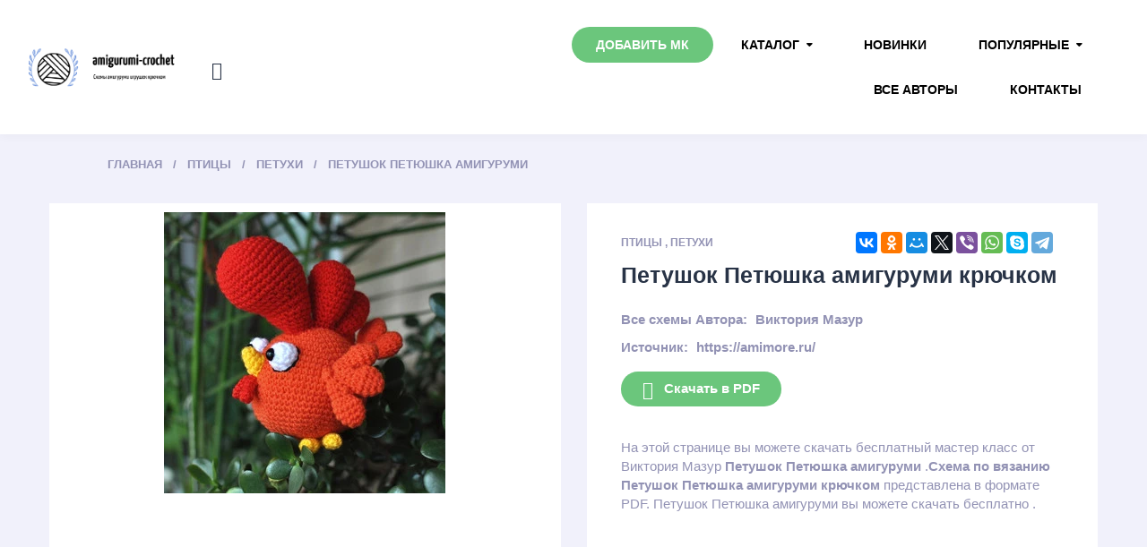

--- FILE ---
content_type: text/html; charset=UTF-8
request_url: https://amigurumi-crochet.ru/petuxi_sxemy_kryuckom/shema-pdf-petusok-petyuska-amigurumi-viktoriya-mazur/
body_size: 11338
content:
<!doctype html>
<html lang="ru">
<head>
    <meta name="yandex-verification" content="94502066b0523f0c" />
    <meta name="yandex-verification" content="fdba46f29f4f5ad7" />
<meta name="yandex-verification" content="94502066b0523f0c" />
    <meta charset="UTF-8">

        <title>    Петушок Петюшка амигуруми крючком от Виктория Мазур |  скачать схему и описание крючком бесплатно
</title>
    <meta http-equiv="X-UA-Compatible" content="IE=edge">
    <meta name="viewport" content="width=device-width, initial-scale=1.0">
    <meta name="format-detection" content="telephone=no">
    <meta name="description" content="    На нашем сайте вы можете скачать схему вязания крючком амигуруми игрушки  Петушок Петюшка амигуруми от Виктория Мазур бесплатно, описание, схема pdf
">
   
    <meta name="yandex-verification" content="0c9af25c227cdda5" />
    <link rel="stylesheet" href="/css/font-awesome.min.css">
 <link rel="stylesheet" href="/css/ionicons.min.css">
    <link rel="stylesheet" href="/css/bootstrap.css">
  
    <link rel="stylesheet" href="/css/chosen.css">
    <link rel="stylesheet" href="/css/style.css">
    <link rel="stylesheet" href="/css/elements.css">
    <link rel="stylesheet" href="/css/media.css">
    <link rel="stylesheet" href="/css/elements-media.css">
    <link rel="canonical" href="https://amigurumi-crochet.ru/petuxi_sxemy_kryuckom/shema-pdf-petusok-petyuska-amigurumi-viktoriya-mazur/">
        <meta property="og:type" content="article">
    <meta property="og:title"
          content='Петушок Петюшка амигуруми |  скачать мастер-класc бесплатно'>
    <meta property="og:description"
          content='На нашем сайте вы можете скачать схему амигуруми игрушки Петушок Петюшка амигуруми бесплатно, описание, схема pdf'>
    <meta property="og:url" content="https://amigurumi-crochet.ru/petuxi_sxemy_kryuckom/shema-pdf-petusok-petyuska-amigurumi-viktoriya-mazur">
    <meta property="og:site_name" content="amigurumi-crochet.ru"/>

    <meta property="og:article:published_time" content="2021-06-21 20:49:29">
    <meta property="og:article:modified_time" content="2025-12-11 13:57:29">
    <meta property="og:article:author" content="amigurumi-crochet">
            <meta property="og:article:section" content="Петухи">
    

    <meta property="og:image" content="https://amigurumi-crochet.ru/images/renamed/petusok_petyuska_amigurumi_viktoriya_mazur.webp">
    <meta property="og:image:secure_url" content="https://amigurumi-crochet.ru/images/renamed/petusok_petyuska_amigurumi_viktoriya_mazur.webp">
    <meta property="og:image:type" content="image/jpeg">



    <meta property="vk:image" content="https://amigurumi-crochet.ru/images/renamed/petusok_petyuska_amigurumi_viktoriya_mazur.webp">
    <link rel="shortcut icon" href="/logo.png"/>
<!-- Yandex.RTB -->
<script>window.yaContextCb=window.yaContextCb||[]</script>
<script src="https://yandex.ru/ads/system/context.js" async></script>
    <!-- Yandex.RTB R-A-1800216-16 -->
    <script>window.yaContextCb.push(()=>{
           /*wistis*/ Ya.Context.AdvManager.render({
                type: 'fullscreen',
                platform: 'touch',
                blockId: 'R-A-2212120-1'
            })
        })</script>
</head>
<div id="page" class="site">


    <div class="site-header">

        <p class="h-logo">
                            <a href="/"><img src="/logo.png" alt="Amigurumi-crochet"></a>
                
        </p><!--
    No Space
    --><div class="h-shop">

            <form method="get" action="/search" class="h-search" id="h-search">
                <input type="text" placeholder="Поиск" name="query">
                <button type="submit"><i class="ion-search"></i></button>
            </form>

            <ul class="h-shop-links">
                <li class="h-search-btn" id="h-search-btn"><i class="ion-search"></i></li>
                <li class="h-menu-btn" id="h-menu-btn">
                    <i class="ion-navicon"></i> Каталог
                </li>
            </ul>
        </div><!--
    No Space
    --><div class="mainmenu">

            <nav id="h-menu" class="h-menu">
                <ul>
                    <li class="menu-item active">  <a href="/add_mk/">Добавить МК</a>  </li>

                    <li class="menu-item-has-children">
                        <a href="/catalog/">Каталог</a>
                        <ul class="sub-menu">

                                                            
                            <li  >
                                <a href="https://amigurumi-crochet.ru/catalog/eda/">Еда</a>
                                <ul class="sub-menu">
                                    

                                </ul>
                            </li>
                                                                                            
                            <li   class="menu-item-has-children"  >
                                <a href="https://amigurumi-crochet.ru/catalog/mificeskie/">Мифические</a>
                                <ul class="sub-menu">
                                                                            <li><a href="https://amigurumi-crochet.ru/catalog/edinorogi_sxemy_kryuckom/">Единороги</a> </li>

                                                                            <li><a href="https://amigurumi-crochet.ru/catalog/dinozavry_sxemy_kryuckom/">Динозавры</a> </li>

                                                                            <li><a href="https://amigurumi-crochet.ru/catalog/drakons_sxemy_kryuckom/">Драконы</a> </li>

                                    

                                </ul>
                            </li>
                                                                                            
                            <li  >
                                <a href="https://amigurumi-crochet.ru/catalog/predmety/">Предметы</a>
                                <ul class="sub-menu">
                                    

                                </ul>
                            </li>
                                                                                            
                            <li  >
                                <a href="https://amigurumi-crochet.ru/catalog/transport/">Транспорт</a>
                                <ul class="sub-menu">
                                    

                                </ul>
                            </li>
                                                                                            
                            <li  >
                                <a href="https://amigurumi-crochet.ru/catalog/derevya/">Деревья</a>
                                <ul class="sub-menu">
                                    

                                </ul>
                            </li>
                                                                                            
                            <li   class="menu-item-has-children"  >
                                <a href="https://amigurumi-crochet.ru/catalog/zveryuski/">Зверюшки</a>
                                <ul class="sub-menu">
                                                                            <li><a href="https://amigurumi-crochet.ru/catalog/miski_sxemy_kryuckom/">Мишки</a> </li>

                                                                            <li><a href="https://amigurumi-crochet.ru/catalog/svinki_sxemy_kryuckom/">Свинки</a> </li>

                                                                            <li><a href="https://amigurumi-crochet.ru/catalog/zaicy_sxemy_kryuckom/">Зайчики</a> </li>

                                                                            <li><a href="https://amigurumi-crochet.ru/catalog/sobacki_sxemy_kryuckom/">Собачки</a> </li>

                                                                            <li><a href="https://amigurumi-crochet.ru/catalog/myski_i_krysy_sxemy_kryuckom/">Мышки и крысы</a> </li>

                                                                            <li><a href="https://amigurumi-crochet.ru/catalog/bycki_i_korovki_sxemy_kryuckom/">Бычки и Коровки</a> </li>

                                                                            <li><a href="https://amigurumi-crochet.ru/catalog/eziki_sxemy_kryuckom/">Ежики</a> </li>

                                                                            <li><a href="https://amigurumi-crochet.ru/catalog/lisy_sxemy_kryuckom/">Лисички</a> </li>

                                                                            <li><a href="https://amigurumi-crochet.ru/catalog/begemoty_sxemy_kryuckom/">Бегемоты</a> </li>

                                                                            <li><a href="https://amigurumi-crochet.ru/catalog/tigry_sxemy_kryuckom/">Тигры</a> </li>

                                                                            <li><a href="https://amigurumi-crochet.ru/catalog/kotiki_sxemy_kryuckom/">Котики</a> </li>

                                                                            <li><a href="https://amigurumi-crochet.ru/catalog/sloniki_sxemy_kryuckom/">Слоники</a> </li>

                                                                            <li><a href="https://amigurumi-crochet.ru/catalog/obezyanki_sxemy_kryuckom/">Обезьянки</a> </li>

                                                                            <li><a href="https://amigurumi-crochet.ru/catalog/ovecki_i_kozocki_sxemy_kryuckom/">Овечки и Козочки</a> </li>

                                                                            <li><a href="https://amigurumi-crochet.ru/catalog/pandy_sxemy_kryuckom/">Панды</a> </li>

                                                                            <li><a href="https://amigurumi-crochet.ru/catalog/lamy_i_verblyudy_sxemy_kryuckom/">Ламы и Верблюды</a> </li>

                                                                            <li><a href="https://amigurumi-crochet.ru/catalog/poni_i_losadki_sxemy_kryuckom/">Пони и Лошадки</a> </li>

                                                                            <li><a href="https://amigurumi-crochet.ru/catalog/belki_sxemy_kryuckom/">Белки</a> </li>

                                                                            <li><a href="https://amigurumi-crochet.ru/catalog/cerepaski_sxemy_kryuckom/">Черепашки</a> </li>

                                                                            <li><a href="https://amigurumi-crochet.ru/catalog/oleni_sxemy_kryuckom/">Олени</a> </li>

                                                                            <li><a href="https://amigurumi-crochet.ru/catalog/zirafy_sxemy_kryuckom/">Жирафы</a> </li>

                                                                            <li><a href="https://amigurumi-crochet.ru/catalog/xomyaki_sxemy_kryuckom/">Хомяки</a> </li>

                                                                            <li><a href="https://amigurumi-crochet.ru/catalog/kroty_sxemy_kryuckom/">Кроты</a> </li>

                                                                            <li><a href="https://amigurumi-crochet.ru/catalog/volki_sxemy_kryuckom/">Волки</a> </li>

                                                                            <li><a href="https://amigurumi-crochet.ru/catalog/enoty_sxemy_kryuckom/">Еноты</a> </li>

                                                                            <li><a href="https://amigurumi-crochet.ru/catalog/nosorogi_sxemy_kryuckom/">Носороги</a> </li>

                                                                            <li><a href="https://amigurumi-crochet.ru/catalog/lenivcy_sxemy_kryuckom/">Ленивцы</a> </li>

                                                                            <li><a href="https://amigurumi-crochet.ru/catalog/kenguru_sxemy_kryuckom/">Кенгуру</a> </li>

                                                                            <li><a href="https://amigurumi-crochet.ru/catalog/coali_sxemy_kryuckom/">Коалы</a> </li>

                                                                            <li><a href="https://amigurumi-crochet.ru/catalog/zebr_sxemy_kryuckom/">Зебры</a> </li>

                                    

                                </ul>
                            </li>
                                                                                                                                                        
                            <li   class="menu-item-has-children"  >
                                <a href="https://amigurumi-crochet.ru/catalog/rasteniya/">Растения</a>
                                <ul class="sub-menu">
                                                                            <li><a href="https://amigurumi-crochet.ru/catalog/cvety_sxemy_kryuckom/">Цветы</a> </li>

                                                                            <li><a href="https://amigurumi-crochet.ru/catalog/ovoshhi_sxemy_kryuckom/">Овощи</a> </li>

                                                                            <li><a href="https://amigurumi-crochet.ru/catalog/frukty_sxemy_kryuckom/">Фрукты</a> </li>

                                                                            <li><a href="https://amigurumi-crochet.ru/catalog/kaktusy_sxemy_kryuckom/">Кактусы</a> </li>

                                                                            <li><a href="https://amigurumi-crochet.ru/catalog/yagody_sxemy_kryuckom/">Ягоды</a> </li>

                                                                            <li><a href="https://amigurumi-crochet.ru/catalog/griby_sxemy_kryuckom/">Грибы</a> </li>

                                    

                                </ul>
                            </li>
                                                                                                                                                                                                                    
                            <li   class="menu-item-has-children"  >
                                <a href="https://amigurumi-crochet.ru/catalog/kukly/">Куклы</a>
                                <ul class="sub-menu">
                                                                            <li><a href="https://amigurumi-crochet.ru/catalog/devocki_sxemy_kryuckom/">Девочки</a> </li>

                                                                            <li><a href="https://amigurumi-crochet.ru/catalog/malciki_sxemy_kryuckom/">Мальчики</a> </li>

                                                                            <li><a href="https://amigurumi-crochet.ru/catalog/angely_sxemy_kryuckom/">Ангелы</a> </li>

                                                                            <li><a href="https://amigurumi-crochet.ru/catalog/pupsy_sxemy_kryuckom/">Пупсы</a> </li>

                                                                            <li><a href="https://amigurumi-crochet.ru/catalog/palcikovye_sxemy_kryuckom/">Пальчиковые</a> </li>

                                                                            <li><a href="https://amigurumi-crochet.ru/catalog/gnomy_sxemy_kryuckom/">Гномы</a> </li>

                                    

                                </ul>
                            </li>
                                                                                                                                                                                                                                                                                                                                                                                                                                                                    
                            <li   class="menu-item-has-children"  >
                                <a href="https://amigurumi-crochet.ru/catalog/pticy/">Птицы</a>
                                <ul class="sub-menu">
                                                                            <li><a href="https://amigurumi-crochet.ru/catalog/kanareiki_sxemy_kryuckom/">Канарейки</a> </li>

                                                                            <li><a href="https://amigurumi-crochet.ru/catalog/flamingo_sxemy_kryuckom/">Фламинго</a> </li>

                                                                            <li><a href="https://amigurumi-crochet.ru/catalog/petuxi_sxemy_kryuckom/">Петухи</a> </li>

                                                                            <li><a href="https://amigurumi-crochet.ru/catalog/cyplyata_sxemy_kryuckom/">Цыплята</a> </li>

                                                                            <li><a href="https://amigurumi-crochet.ru/catalog/pingviny_sxemy_kryuckom/">Пингвины</a> </li>

                                                                            <li><a href="https://amigurumi-crochet.ru/catalog/kurocki_sxemy_kryuckom/">Курочки</a> </li>

                                                                            <li><a href="https://amigurumi-crochet.ru/catalog/sovy_sxemy_kryuckom/">Совы</a> </li>

                                                                            <li><a href="https://amigurumi-crochet.ru/catalog/utyata_sxemy_kryuckom/">Утята</a> </li>

                                                                            <li><a href="https://amigurumi-crochet.ru/catalog/caiki_sxemy_kryuckom/">Чайки</a> </li>

                                                                            <li><a href="https://amigurumi-crochet.ru/catalog/aisty_sxemy_kryuckom/">Аисты</a> </li>

                                                                            <li><a href="https://amigurumi-crochet.ru/catalog/pavliny_sxemy_kryuckom/">Павлины</a> </li>

                                                                            <li><a href="https://amigurumi-crochet.ru/catalog/vorony_sxemy_kryuckom/">Вороны</a> </li>

                                                                            <li><a href="https://amigurumi-crochet.ru/catalog/kivi_sxemy_kryuckom/">Киви</a> </li>

                                    

                                </ul>
                            </li>
                                                                                                                                                        
                            <li   class="menu-item-has-children"  >
                                <a href="https://amigurumi-crochet.ru/catalog/vodnye_zivotnye/">Водные животные</a>
                                <ul class="sub-menu">
                                                                            <li><a href="https://amigurumi-crochet.ru/catalog/osminogi_sxemy_kryuckom/">Осьминоги</a> </li>

                                                                            <li><a href="https://amigurumi-crochet.ru/catalog/kity_sxemy_kryuckom/">Киты</a> </li>

                                                                            <li><a href="https://amigurumi-crochet.ru/catalog/delfiny_sxemy_kryuckom/">Дельфины</a> </li>

                                                                            <li><a href="https://amigurumi-crochet.ru/catalog/tyuleni_sxemy_kryuckom/">Тюлени</a> </li>

                                                                            <li><a href="https://amigurumi-crochet.ru/catalog/morskie_ziteli_sxemy_kryuckom/">Морские жители</a> </li>

                                                                            <li><a href="https://amigurumi-crochet.ru/catalog/lyaguski_sxemy_kryuckom/">Лягушки</a> </li>

                                                                            <li><a href="https://amigurumi-crochet.ru/catalog/morzi_sxemy_kryuckom/">Моржи</a> </li>

                                                                            <li><a href="https://amigurumi-crochet.ru/catalog/ryby_sxemy_kryuckom/">Рыбы</a> </li>

                                                                            <li><a href="https://amigurumi-crochet.ru/catalog/akuly_sxemy_kryuckom/">Акулы</a> </li>

                                                                            <li><a href="https://amigurumi-crochet.ru/catalog/krokodily_sxemy_kryuckom/">Крокодилы</a> </li>

                                    

                                </ul>
                            </li>
                                                                                                                                                        
                            <li   class="menu-item-has-children"  >
                                <a href="https://amigurumi-crochet.ru/catalog/reptilii/">Рептилии</a>
                                <ul class="sub-menu">
                                                                            <li><a href="https://amigurumi-crochet.ru/catalog/krokodily_sxemy_kryuckom/">Крокодилы</a> </li>

                                                                            <li><a href="https://amigurumi-crochet.ru/catalog/dinozavry_sxemy_kryuckom/">Динозавры</a> </li>

                                                                            <li><a href="https://amigurumi-crochet.ru/catalog/lyaguski_sxemy_kryuckom/">Лягушки</a> </li>

                                                                            <li><a href="https://amigurumi-crochet.ru/catalog/cerepaski_sxemy_kryuckom/">Черепашки</a> </li>

                                                                            <li><a href="https://amigurumi-crochet.ru/catalog/zmei_sxemy_kryuckom/">Змеи</a> </li>

                                                                            <li><a href="https://amigurumi-crochet.ru/catalog/yashhericy_sxemy_kryuckom/">Ящерицы</a> </li>

                                    

                                </ul>
                            </li>
                                                                                                                                                                                                                                                                                                                                                                                                                                                                                                                                                                                                                                                                                                                                                                                                                                                                                                                                                                                                                                                                                                                                                        
                            <li   class="menu-item-has-children"  >
                                <a href="https://amigurumi-crochet.ru/catalog/nasekomye/">Насекомые</a>
                                <ul class="sub-menu">
                                                                            <li><a href="https://amigurumi-crochet.ru/catalog/pcyoly_i_smeli_sxemy_kryuckom/">Пчёлы и Шмели</a> </li>

                                                                            <li><a href="https://amigurumi-crochet.ru/catalog/zuki_sxemy_kryuckom/">Жуки</a> </li>

                                                                            <li><a href="https://amigurumi-crochet.ru/catalog/ulitki_sxemy_kryuckom/">Улитки</a> </li>

                                                                            <li><a href="https://amigurumi-crochet.ru/catalog/pauki_sxemy_kryuckom/">Пауки</a> </li>

                                                                            <li><a href="https://amigurumi-crochet.ru/catalog/babocki_sxemy_kryuckom/">Бабочки</a> </li>

                                                                            <li><a href="https://amigurumi-crochet.ru/catalog/gusenicy_sxemy_kryuckom/">Гусеницы</a> </li>

                                                                            <li><a href="https://amigurumi-crochet.ru/catalog/muxi_sxemy_kryuckom/">Мухи</a> </li>

                                    

                                </ul>
                            </li>
                                                                                                                                                                                                                                                                                                                                                                                                                                                                                                                                                                                                                                                                                                                                                                                                                                                                                                                                                                                                                                                                                                                                                                                                                                                                                                                                                                                                                                                                                                                                                                                                                                                                                                                                                                                                                                                                                                                                                                                                                                                                                                                                                                                                                                                                                                                                                                                                                                                                                                                                                                                                                                                                                                                                                                                                                                                                                                                                                                                                                                                                                                                                                                                                                    
                            <li  >
                                <a href="https://amigurumi-crochet.ru/catalog/odegda_sxemy_kryuckom/">Одежда для кукол</a>
                                <ul class="sub-menu">
                                    

                                </ul>
                            </li>
                                                                                                                                                                                                                    
                            <li   class="menu-item-has-children"  >
                                <a href="https://amigurumi-crochet.ru/catalog/novogodnie_sxemy_kryuckom/">Новогодние</a>
                                <ul class="sub-menu">
                                                                            <li><a href="https://amigurumi-crochet.ru/catalog/snegoviki_sxemy_kryuckom/">Снеговики</a> </li>

                                    

                                </ul>
                            </li>
                                                                                                                                                                                                                    
                            <li  >
                                <a href="https://amigurumi-crochet.ru/catalog/multy/">Из мультфильмов</a>
                                <ul class="sub-menu">
                                    

                                </ul>
                            </li>
                                                                                                                        
                        </ul>

                    </li>
                    <li>  <a href="/new/">Новинки</a></li>
                    <li class="menu-item-has-children">

                        <a href="/catalog/">Популярные</a>
                        <ul class="sub-menu">

                            

                            <li >
                                <a href="https://amigurumi-crochet.ru/catalog/zmei_sxemy_kryuckom/">Змеи</a>
                                <ul class="sub-menu">
                                    

                                </ul>
                            </li>

                            

                            <li >
                                <a href="https://amigurumi-crochet.ru/catalog/drakons_sxemy_kryuckom/">Драконы</a>
                                <ul class="sub-menu">
                                    

                                </ul>
                            </li>

                            

                            <li >
                                <a href="https://amigurumi-crochet.ru/catalog/zaicy_sxemy_kryuckom/">Зайчики</a>
                                <ul class="sub-menu">
                                    

                                </ul>
                            </li>

                            

                            <li >
                                <a href="https://amigurumi-crochet.ru/catalog/tigry_sxemy_kryuckom/">Тигры</a>
                                <ul class="sub-menu">
                                    

                                </ul>
                            </li>

                            

                            <li >
                                <a href="https://amigurumi-crochet.ru/catalog/sobacki_sxemy_kryuckom/">Собачки</a>
                                <ul class="sub-menu">
                                    

                                </ul>
                            </li>

                            

                            <li  class="menu-item-has-children" >
                                <a href="https://amigurumi-crochet.ru/catalog/kukly/">Куклы</a>
                                <ul class="sub-menu">
                                                                            <li><a href="https://amigurumi-crochet.ru/catalog/devocki_sxemy_kryuckom/">Девочки</a> </li>

                                                                            <li><a href="https://amigurumi-crochet.ru/catalog/malciki_sxemy_kryuckom/">Мальчики</a> </li>

                                                                            <li><a href="https://amigurumi-crochet.ru/catalog/angely_sxemy_kryuckom/">Ангелы</a> </li>

                                                                            <li><a href="https://amigurumi-crochet.ru/catalog/pupsy_sxemy_kryuckom/">Пупсы</a> </li>

                                                                            <li><a href="https://amigurumi-crochet.ru/catalog/palcikovye_sxemy_kryuckom/">Пальчиковые</a> </li>

                                                                            <li><a href="https://amigurumi-crochet.ru/catalog/gnomy_sxemy_kryuckom/">Гномы</a> </li>

                                    

                                </ul>
                            </li>

                            

                            <li >
                                <a href="https://amigurumi-crochet.ru/catalog/miski_sxemy_kryuckom/">Мишки</a>
                                <ul class="sub-menu">
                                    

                                </ul>
                            </li>

                            

                            <li >
                                <a href="https://amigurumi-crochet.ru/catalog/snegoviki_sxemy_kryuckom/">Снеговики</a>
                                <ul class="sub-menu">
                                    

                                </ul>
                            </li>

                            

                            <li >
                                <a href="https://amigurumi-crochet.ru/catalog/lisy_sxemy_kryuckom/">Лисички</a>
                                <ul class="sub-menu">
                                    

                                </ul>
                            </li>

                            

                            <li >
                                <a href="https://amigurumi-crochet.ru/catalog/kotiki_sxemy_kryuckom/">Котики</a>
                                <ul class="sub-menu">
                                    

                                </ul>
                            </li>

                            
                        </ul>
                    </li>


                    </li> <li >  <a href="/authors/">Все авторы</a>  </li>
                    </li> <li >  <a href="/contacts/">Контакты</a>  </li>



                </ul>
            </nav>

        </div><!--
    No Space
--></div>


        <div id="content" class="site-content" itemscope itemtype="http://schema.org/Article">

        <div itemprop="publisher" itemscope itemtype="https://schema.org/Organization" style="display:none;">
            <div itemprop="logo" itemscope itemtype="https://schema.org/ImageObject">
                <img itemprop="url image" src="https://amigurumi-crochet.ru/logo.png" style="display:none;"/>

            </div>
            <meta itemprop="name" content="amigurumi-crochet.ru">

        </div>

        <div id="primary" class="content-area">
            <main id="main" class="site-main">

                <div class="cont maincont">
                    <div style="margin-top: 10px;margin-bottom: 10px">
                        <!-- Yandex.RTB R-A-2212120-7 -->
                        <div id="yandex_rtb_R-A-2212120-7"></div>
                        <script>window.yaContextCb.push(()=>{
                                /*wistis*/  Ya.Context.AdvManager.render({
                                    renderTo: 'yandex_rtb_R-A-2212120-7',
                                    blockId: 'R-A-2212120-7'
                                })
                            })</script>

                        <div id="marketWidget"></div>
                    </div>
                    <ul class="b-crumbs" itemtype="http://schema.org/BreadcrumbList" id="breadcrumbs">
                        <li itemscope="" itemprop="itemListElement" itemtype="http://schema.org/ListItem">
                            <a rel="nofollow" itemprop="item" title="Главная" href="/">
                                <span itemprop="name">Главная</span>
                                <meta itemprop="position" content="1">
                            </a>
                        </li>
                                                                                                                    <li itemscope="" itemprop="itemListElement" itemtype="http://schema.org/ListItem">
                                    <a itemprop="item" title=" Птицы"
                                       href="/catalog/pticy/">
                                        <span itemprop="name">Птицы</span>
                                        <meta itemprop="position" content="2">
                                    </a>
                                </li>
                                                                                    <li itemscope="" itemprop="itemListElement" itemtype="http://schema.org/ListItem">
                                <a itemprop="item" title="Петухи"
                                   href="/catalog/petuxi_sxemy_kryuckom/">
                                    <span itemprop="name">Петухи</span>
                                    <meta itemprop="position" content="3">
                                </a>
                            </li>
                                                                        <li itemscope="" itemprop="itemListElement" itemtype="http://schema.org/ListItem">
                            <a itemprop="item" title="Петушок Петюшка амигуруми" href="https://amigurumi-crochet.ru/petuxi_sxemy_kryuckom/shema-pdf-petusok-petyuska-amigurumi-viktoriya-mazur/">
                                <span itemprop="name">Петушок Петюшка амигуруми</span>
                                <meta itemprop="position" content="4">
                            </a>
                        </li>
                    </ul>
                    <article>
                        <div class="prod">
                            <div class="prod-slider-wrap prod-slider-shown">
                                <div class=" prod-slider">
                                    <div class="slides" style="padding: 10px;text-align: center">


                                        <a
                                                href="/photo/shema-pdf-petusok-petyuska-amigurumi-viktoriya-mazur/">
                                            <img src="/images/renamed/petusok_petyuska_amigurumi_viktoriya_mazur.webp"
                                                 alt="prood.7">
                                        </a>


                                    </div>

                                </div>

                            </div>

                            <div class="prod-cont">
                                <div class="prod-rating-wrap">
                                    <script src="//yastatic.net/es5-shims/0.0.2/es5-shims.min.js"></script>
                                    <script src="//yastatic.net/share2/share.js"></script>
                                    <div class="ya-share2"
                                         data-services="collections,vkontakte,facebook,odnoklassniki,moimir,gplus,twitter,viber,whatsapp,skype,telegram"></div>
                                    
                                </div>
                                <p class="prod-categs">
                                                                                                                        <a href="/catalog/pticy/">Птицы</a>
                                            ,

                                                                                                                        <a href="/catalog/petuxi_sxemy_kryuckom/">Петухи</a>
                                    

                                </p>
                                                                    <h1 itemprop="headline"
                                        data-name="Петушок Петюшка амигуруми"> Петушок Петюшка амигуруми крючком</h1>
                                                                <div class="variations_form cart">

                                    <p class="prod-excerpt">
                                    </p>
                                    <div class="prod-add">
                                        <div class="variations">
                                            <div class="variations-row">
                                                                                                    <div class="label"><label>Все схемы Автора:</label></div>
                                                    <div class="value">
                                                        <a
                                                                href="/authors/viktoriya_mazur/">
                                                            <div itemprop="author" itemscope
                                                                 itemtype="http://schema.org/Person">
                                                                <span itemprop="name">Виктория Мазур</span>

                                                            </div>
                                                        </a>
                                                    </div>
                                                                                                            <div>

                                                            <div class="label"><label>Источник:</label></div>
                                                            <div class="value">
                                                                https://amimore.ru/
                                                            </div>
                                                        </div>
                                                    
                                                                                            </div>
                                        </div>
                                        <time style="display: none" itemprop="datePublished"
                                              datetime="2021-06-21T16:20:30+00:00">2021-06-21 20:49:29</time>
                                        <meta itemprop="dateModified"
                                              content="2025-12-11T16:20:30+00:00"/>
                                        <meta itemscope itemprop="mainEntityOfPage"
                                              itemType="https://schema.org/WebPage" itemid="https://amigurumi-crochet.ru/petuxi_sxemy_kryuckom/shema-pdf-petusok-petyuska-amigurumi-viktoriya-mazur"/>


                                        <a href="/down/shema-pdf-petusok-petyuska-amigurumi-viktoriya-mazur" target="_blank" class="button"><i
                                                    class="icon ion-android-download"></i>Скачать в PDF</a>
                                        <!-- Yandex.RTB R-A-2212120-9 -->
                                        <div id="yandex_rtb_R-A-2212120-9"></div>
                                        <script>window.yaContextCb.push(()=>{
                                                /*wistis*/Ya.Context.AdvManager.render({
                                                    renderTo: 'yandex_rtb_R-A-2212120-9',
                                                    blockId: 'R-A-2212120-9'
                                                })
                                            })</script>

                                    </div>На этой странице вы можете скачать бесплатный мастер класс                                          от  Виктория Мазур
                                     <b>Петушок Петюшка амигуруми</b> .<b>Схема по вязанию Петушок Петюшка амигуруми крючком</b> представлена в формате PDF.   Петушок Петюшка амигуруми вы можете скачать бесплатно .


                                </div>

                            </div>

                        </div>
                        <div class="prod-tabs-wrap">
                            <ul class="prod-tabs">
                                <li id="prod-desc" class="active" data-prodtab-num="1">
                                    <a data-prodtab="#prod-tab-1" href="#">Схема </a>
                                </li>

                                    <li data-prodtab-num="2" id="prod-props">
                                        <a data-prodtab="#prod-tab-2" href="#">Описание</a>
                                    </li>

                            </ul>


                                <div class="prod-tab-cont">

                                    <p data-prodtab-num="1" class="prod-tab-mob"
                                       data-prodtab="#prod-tab-1">Схема и комментарии</p>
                                    <div class="prod-tab page-styling prod-tab-desc" id="prod-tab-1">

                                            <section class="comments">
                                                <div class="comments__header">Комментарии</div>
                                                <div class="comments__inner">
                                                                                                            <p >Войдите чтобы оставить комментарий</p>                                                                                                                                                                                                                    <form action="/sendcomment/" method="post" lass="comments__comment"
                                                          enctype="multipart/form-data">
                                                        <input type="hidden" name="price_id" value="2045">
                                                        <input type="hidden" name="_token" value="skx3n6RrGH3ey4vsNpt2bFQnKByv0w9UyloS6u9l">
                                                        <textarea
                                                                class="comment__text comment__textarea" name="text"
                                                                name="comment__text"
                                                                placeholder="Введите комментарий"
                                                        ></textarea>
                                                        
                                                        
                                                        <label class="image-input-styling">
                                                            <div class="icon clip-icon"><span class="clip-img-counter"></span></div>
                                                            <input
                                                                    type="file"
                                                                    class="comment__clip-image"
                                                                    name="comment__clip-image" name="image"
                                                                    multiple="true"
                                                            />
                                                        </label>
                                                                                                                    <div class="social-login">
                                                                Войдите:
                                                                <a href="/login/vkontakte/" class="social__link">
                                                                    <div class="icon social__icon_vk"></div>
                                                                </a>
                                                                <a href="/login/odnoklassniki/" class="social__link">
                                                                    <div class="icon social__icon_ok"></div>
                                                                </a>
                                                                <a href="/login/telegram/" class="social__link">
                                                                    <div class="icon social__icon_mail-ru"></div>
                                                                </a>
                                                                <a href="/login/yandex/" class="social__link">
                                                                    <div class="icon social__icon_yandex"></div>
                                                                </a>
                                                                <a href="/login/google/" class="social__link">
                                                                    <div class="icon social__icon_google"></div>
                                                                </a>
                                                            </div>


                                                                                                            </form>
                                                </div>

                                                <ul class="comments__inner comments__list">
                                                                                                            <li class="comments__item" action="#">
                                                            <div class="comment__avatar" style="background-image:                                                                            url('https://sun9-49.userapi.com/impf/c5178/u162734976/d_67ce785f.jpg?quality=96&amp;as=32x32,48x48,72x72&amp;sign=1b16c3f07478ef0e0d5bdf526810e523&amp;u=79X4Y4gLA4dZAAwIZ8XStyVOfMZ_bWvP4pMSVU__XRY&amp;cs=200x200');

                                                        "></div>
                                                            <div class="comment__username">Lilia Fomina</div>
                                                            <span class="comment__date">30.08.2024</span>
                                                            <p class="comment__text">
                                                                спасибо за МК
                                                            </p>
                                                                                                                    </li>

                                                                                                            <li class="comments__item" action="#">
                                                            <div class="comment__avatar" style="background-image:                                                                            url('https://sun1-13.userapi.com/s/v1/ig2/vBwa3RAkonW2gLS1k7x7IHDui9gu7uZmMcjw2d8SaD0IgBipF68vDRhLWun4KAEuL7GiOalwlZJhOrYmFSxCcYrt.jpg?quality=95&amp;crop=22,186,714,714&amp;as=32x32,48x48,72x72,108x108,160x160,240x240,360x360,480x480,540x540,640x640&amp;ava=1&amp;cs=200x200');

                                                        "></div>
                                                            <div class="comment__username">Galina Polevik</div>
                                                            <span class="comment__date">15.08.2024</span>
                                                            <p class="comment__text">
                                                                Классный
                                                            </p>
                                                                                                                    </li>

                                                                                                            <li class="comments__item" action="#">
                                                            <div class="comment__avatar" style="background-image:                                                                            url('https://sun1-84.userapi.com/s/v1/if2/XNODm_Xt3WMnnaLZU_kjv6qnnzH8MhOitou9cx0hg1KQ0W6zVTsZHzFf93COcJYR1sJWXWNa5Hn_bsZKNSzP5XGM.jpg?size=200x200&amp;quality=96&amp;crop=0,388,1215,1215&amp;ava=1');

                                                        "></div>
                                                            <div class="comment__username">Kristina Nikitenko</div>
                                                            <span class="comment__date">07.05.2024</span>
                                                            <p class="comment__text">
                                                                Хорошенький получается 👍
                                                            </p>
                                                                                                                    </li>

                                                                                                            <li class="comments__item" action="#">
                                                            <div class="comment__avatar" style="background-image:                                                                            url('https://sun1-20.userapi.com/s/v1/ig2/LA89NIZ5R9E8oWzSGJlZ_6rwWeVTq_VcIQtKnC8xKeghUPQKz6QtihnYjaHiPiXU-Mp-fPzp0biuW_kLaFblXWyJ.jpg?size=200x200&amp;quality=95&amp;crop=0,273,960,960&amp;ava=1');

                                                        "></div>
                                                            <div class="comment__username">Irina Ogol</div>
                                                            <span class="comment__date">18.11.2023</span>
                                                            <p class="comment__text">
                                                                Хорошая схема
                                                            </p>
                                                                                                                    </li>

                                                                                                            <li class="comments__item" action="#">
                                                            <div class="comment__avatar" style="background-image:                                                                            url('https://sun1-18.userapi.com/s/v1/ig2/TZHuGvJaNCL1n0ue2hD6cVlXcqV3dsucAAvBe-VUPY56CJouYFlue3DBapOgTyQWrYpO9QmI7fBTc6U3Qc5Ic5Iz.jpg?size=200x200&amp;quality=95&amp;crop=0,320,1920,1920&amp;ava=1');

                                                        "></div>
                                                            <div class="comment__username">Yana Chernysheva</div>
                                                            <span class="comment__date">01.08.2023</span>
                                                            <p class="comment__text">
                                                                Подскажите, пожалуйста, какая высота зайчиков?
                                                            </p>
                                                                                                                    </li>

                                                                                                            <li class="comments__item" action="#">
                                                            <div class="comment__avatar" style="background-image:                                                                            url('https://sun1-47.userapi.com/s/v1/if1/bWrO8B3iBE1XHTr_hktYvPluc8KOmQdiS0ngGEUoSJmiq7cSlaCh33ZPgsNVSFsaCSRZN2dj.jpg?size=200x200&amp;quality=96&amp;crop=0,378,1080,1080&amp;ava=1');

                                                        "></div>
                                                            <div class="comment__username">Irina Yagremtseva</div>
                                                            <span class="comment__date">04.07.2023</span>
                                                            <p class="comment__text">
                                                                Спасибо большое за мастер-класс 🐕
                                                            </p>
                                                                                                                    </li>

                                                                                                    </ul>
                                            </section>


                                        <div>
                                            <h2>Схема PDF Петушок Петюшка амигуруми крючком</h2>
                                            
                                                <object data="/pdf/shema_vyazaniya_petusok_petyuska_amigurumi_viktoriya_mazur.pdf" type="application/pdf"
                                                        nopin="nopin" width="100%;"
                                                        height="700px">
                                                    <p>Ваш браузер не поддерживает вывод схемы Петушок Петюшка амигуруми,<br>
                                                        но вы можете скачать ее с помощью кнопки <br><a
                                                                href="/down/shema-pdf-petusok-petyuska-amigurumi-viktoriya-mazur"
                                                                target="_blank"
                                                                class="btn btn-info">Скачать схему</a></p>
                                                </object>
                                            

                                        </div>



                                    </div>
                                    <p data-prodtab-num="2" class="prod-tab-mob"
                                       data-prodtab="#prod-tab-2">Описание</p>
                                                                            <div class="prod-tab" id="prod-tab-2">
                                            Бесплатный мастер-класс от Виктории Мазур по вязанию петушка по имени Петюшка. Высота вязаной крючком игрушки примерно 12 см вместе с гребешком. Для изготовления такого маленького петуха автор использовал пряжу YarnArt Jeans и крючок 2,25 мм. Описание схемы составлено очень подробно, содержит множество фотографий и пояснений от автора, которые помогут вам в процессе создания петушка.
                                                                                            <p>Петушок<br />
Петюшка<br />
<br />
Автор Виктория Мазур<br />
<br />
Материалы:<br />
 пряжа выбранных цветов (у меня YarnArt Jeans 160м/50гр)<br />
 крючок 2,25 мм и 1,4 мм (если вы используете другую<br />
пряжу, придется подобрать размеры крючков<br />
самостоятельно)<br />
 наполнитель<br />
 игла для сшивания<br />
 черная нить для вышивания глаз (пара безопасных<br />
глазок, полимерная глина)<br />
Сокращения:<br />
<br />
<br />
<br />
<br />
<br />
<br />
КА – кольцо амигуруми<br />
сбн – столбик без накида<br />
пр – прибавка<br />
пр3 – 3 сбн в одну петлю<br />
уб – убавка<br />
<br />
*По умолчания мы используем крючок 2.25 мм. Где нужен<br />
меньший крючок – указано.<br />
**Цвета пряжи не указаны, поскольку петушки могут быть<br />
самые разные.<br />
*** Мелкие детали (крылья, хвост, лапки, клюв) я не набивала,<br />
но вы можете сделать так как вам больше нравится.<br />
<br />
ГОЛОВА-ТЕЛО<br />
Ряд 1: 6 сбн в кольцо амигуруми(6)<br />
Ряд 2: (пр)х6 (12)<br />
Ряд 3: (1 сбн, пр)х6 (18)<br />
Ряд 4: (2 сбн, пр)х6 (24)<br />
Ряд 5: (3 сбн, пр)х6 (30)<br />
Ряд 6: (4 сбн, пр)х6 (36)<br />
Ряд 7: (5 сбн, пр)х6 (42)<br />
Ряд 8: (6 сбн, пр)х6 (48)<br />
Ряд 9: (7 сбн, пр)х6 (54)<br />
Ряд 10: (8 сбн, пр)х6 (60)<br />
Ряды 11- 19: 60 сбн<br />
Ряд 20: (8 сбн, уб)х6 (54)<br />
Ряд 21: (7 сбн, уб)х6 (48)<br />
Ряд 22: (6 сбн, уб)х6 (42)<br />
Ряд 23: (5 сбн, уб)х6 (36)<br />
Ряд 24: (4 сбн, уб)х6 (30)<br />
Ряд 25: (3 сбн, уб)х6 (24)<br />
Плотно набить деталь<br />
Ряд 26: (2 сбн, уб)х6 (18)<br />
Ряд 27: (1 сбн, уб)х6 (12)<br />
Ряд 28: (уб)х6 (6)<br />
Закончить вязание, стянуть отверстие.<br />
ХВОСТ<br />
Среднее перышко<br />
Ряд 1: 6 сбн в кольцо амигуруми(6)<br />
Ряд 2: (пр)х6 (12)<br />
Ряд 3: (3 сбн, пр)х3 (15)<br />
Ряды 4-5: 15 сбн<br />
Ряд 6: (3 сбн, уб)х3 (12)<br />
Ряд 7: (1 сбн, уб)х4 (8)<br />
Крайнее перышко (2 шт)<br />
Ряд 1: 6 сбн в кольцо амигуруми(6)<br />
Ряд 2: (пр)х6 (12)<br />
Ряды 3-4: 12 сбн<br />
Ряд 5: (2 сбн, уб)х3 (9)<br />
<br />
Ряд 6: (1 сбн, уб)х3 (6)<br />
На втором крайнем перышке нить не обрывать. Соединяем<br />
перышки в хвост:<br />
Ряд 7: Провязать 3 сбн по первому крайнему перышку, 4 сбн<br />
по среднему перышку, 6 сбн по второму крайнему перышку, 4<br />
сбн по оставшимся петлям среднего перышка, 3 сбн по<br />
оставшимся петлям первого крайнего перышка (20)<br />
Ряд 8: 4 сбн, уб, 8 сбн, уб, 4 сбн (18)<br />
Сложить деталь пополам и провязать 9 сбн.<br />
КРЫЛЬЯ (2 шт):<br />
Перышки (3 шт для одного крыла)<br />
Ряд 1: 6 сбн в кольцо<br />
амигуруми(6)<br />
Ряд 2: (1 сбн, пр)х3 (9)<br />
Ряд 3: (2 сбн, пр)х3 (12)<br />
Ряд 4: 12 сбн<br />
Ряд 5: (уб)х6 (6)<br />
На третьем перышке нить не<br />
обрываем и продолжаем вязать:<br />
Ряд 6: Провязать 3 сбн по первому крайнему перышку, 3 сбн<br />
по среднему перышку, 6 сбн по второму крайнему перышку, 3<br />
сбн по оставшимся петлям среднего перышка, 3 сбн по<br />
оставшимся петлям первого крайнего перышка (18)<br />
Ряд 7: 18 сбн<br />
Ряд 8: (1 сбн, уб)х6 (12)<br />
Ряд 9: (уб)х6 (6)<br />
Закончить вязание, стянуть отверстие.<br />
ЛАПКИ (2 шт):<br />
Средний палец:<br />
Начинаем вязать большим крючком:<br />
Ряд 1: 5 сбн в кольцо амигуруми(5)<br />
Ряд 2: (пр)х5 (10)<br />
Ряд 3: (уб)х5 (5)<br />
Сменить крючок на меньший:<br />
Ряды 4-5: 5 сбн<br />
Боковой палец (2 шт):<br />
<br />
Начинаем вязать большим крючком:<br />
Ряд 1: 5 сбн в кольцо амигуруми(5)<br />
Ряд 2: (пр)х5 (10)<br />
Ряд 3: (уб)х5 (5)<br />
Сменить крючок на меньший:<br />
Ряды 4: 5 сбн<br />
На втором боковом пальце нить не<br />
обрезать и продолжать вязать<br />
меньшим крючком:<br />
Ряд 1: Провязать 2 сбн по первому<br />
боковому пальцу, 2 сбн по<br />
среднему пальцу, 5 сбн по второму<br />
боковому пальцу, 3 сбн по<br />
оставшимся петлям среднего<br />
пальца, 3 сбн по оставшимся петлям<br />
первого бокового пальца (15)<br />
Ряд 2: (1 сбн, уб)х5 (10)<br />
Ряд 3: (уб)х5 (5)<br />
Ряд 4: 5 сбн<br />
Сменить крючок на больший:<br />
Ряд 5: (пр)х5 (10)<br />
Ряд 6: (уб)х5 (5)<br />
Закончить вязание, стянуть отверстие.<br />
КЛЮВ<br />
Меньшим крючком:<br />
Ряд 1: 5 сбн в КА<br />
Ряд 2: 2 сбн, пр3, 2 сбн (7)<br />
Ряд 3: 3 сбн, пр3, 3 сбн (9)<br />
Ряд 4: 4 сбн, пр, 4 сбн (10)<br />
ГРЕБЕШОК<br />
Большой гребень:<br />
Ряд 1: 6 сбн в кольцо амигуруми(6)<br />
Ряд 2: (пр)х6 (12)<br />
Ряд 3: (1 сбн, пр)х6 (18)<br />
Ряд 4: (2 сбн, пр)х6 (24)<br />
Ряд 5: (3 сбн, пр)х6 (30)<br />
<br />
Ряд 6: (4 сбн, пр)х6 (36)<br />
Ряды 7-11: 36 сбн<br />
Ряд 12: 8 сбн, (уб, 4 сбн)х4, 4 сбн (32)<br />
Ряд 13: 10 сбн, (уб, 8 сбн)х2, 2 сбн (30)<br />
Ряд 14: (3 сбн, уб)х6 (24)<br />
Ряд 15: 5 сбн, 14 сбн за заднюю<br />
полупетлю, 5 сбн (24)<br />
Ряд 16: 24 сбн<br />
Ряд 17: 5 сбн, 14 сбн за передние<br />
полупетли оставшиеся в 15-ом ряду, 5<br />
сбн (24)<br />
Ряд 18: (2 сбн, уб)х6 (18)<br />
Ряд 19: 18 сбн<br />
Ряд 20: (1 сбн, уб)х6 (12)<br />
Ряд 21: 12 сбн<br />
Средний гребень:<br />
Ряд 1: 6 сбн в кольцо амигуруми(6)<br />
Ряд 2: (пр)х6 (12)<br />
Ряд 3: (1 сбн, пр)х6 (18)<br />
Ряд 4: (2 сбн, пр)х6 (24)<br />
Ряды 5-6: 24 сбн<br />
Ряд 7: (4 сбн, уб)х4 (20)<br />
Ряд 8: (3 сбн, уб)х4 (16)<br />
Ряд 9: 16 сбн<br />
Ряд 10: (2 сбн, уб)х4 (12)<br />
Ряд 11: 12 сбн<br />
Ряд 12: (1 сбн, уб)х4 (8)<br />
Ряд 13: 8 сбн<br />
Маленький гребень:<br />
Ряд 1: 6 сбн в кольцо амигуруми(6)<br />
Ряд 2: (пр)х6 (12)<br />
Ряд 3: (1 сбн, пр)х6 (18)<br />
Ряды 4-5: 18 сбн<br />
Ряды 6: (4 сбн, уб)х3 (15)<br />
Ряд 7: (3 сбн, уб)х3 (12)<br />
<br />
Ряд 8: 12 сбн<br />
Ряд 9: (2 сбн, уб)х3 (9)<br />
Ряд 10: (1 сбн, уб)х3 (6)<br />
На маленьком гребне нить не<br />
обрывать и провязать: 3 сбн по<br />
маленькому гребню, 4 сбн по среднему<br />
гребню, 12 сбн по большому гребню, 4<br />
сбн по оставшимся петлям среднего<br />
гребня, 3 сбн по оставшимся петлям<br />
маленького гребня (26)<br />
Плотно набить деталь.<br />
ГЛАЗКИ<br />
Ряд 1: 6 сбн в кольцо амигуруми(6)<br />
Ряд 2: (пр)х6 (12)<br />
Ряд 3: 12 сбн<br />
Также глазки можно слепить из полимерной глины.<br />
СБОРКА:<br />
Пришить хвостик к 9-му ряду туловища.<br />
Крылья пришить уголочком на<br />
уровне 12-го ряда.<br />
Гребень пришить посередине<br />
головы сверху перпендикулярно<br />
хвосту.<br />
На глазках вышить зрачок или<br />
пришить бусинку (вставить<br />
безопасный глазик).<br />
Выбрать положение для глаз и<br />
клюва и пришить. Глазки немного<br />
набить перед окончанием пришивания.<br />
Пришить ножки снизу туловища.<br />
Ограничений на использование описание нет. Буду сердечно<br />
Вам благодарна, если при публикации своей работы, Вы<br />
укажите меня автором описания.</p>
                                                                                    </div>
                                    

                                </div>
                                <!-- Yandex.RTB R-A-1800216-17 -->
                            <!-- Yandex.RTB R-A-2212120-5 -->
                            <div id="yandex_rtb_R-A-2212120-5"></div>
                            <script>window.yaContextCb.push(()=>{
                                    /*wistis*/Ya.Context.AdvManager.render({
                                        renderTo: 'yandex_rtb_R-A-2212120-5',
                                        blockId: 'R-A-2212120-5'
                                    })
                                })</script>

                                               <h3 class="prod-related-ttl">Похожие</h3>

                                <div class="row prod-items prod-items-4">
                                                                                                                    <article
         class="cf-sm-6 cf-md-6 cf-lg-3 col-xs-6 col-sm-6 col-md-6 col-lg-3 sectgl-item sectgl-item" >


    <div class="sectgl prod-i">
        <div class="prod-i-top">
            <a class="prod-i-img" href="/petuxi_sxemy_kryuckom/shema-pdf-petusok-zaxar-ot-tanyusa-russkix-sutulova/">
                <img src="/images/small/petusok_zaxar_tanyusa_russkix_sutulova_httpsvkcomtatyana_russkikh_schema_vyazaniya.webp" alt="">
            </a>

        </div>
        <div class="prod-i-bot">
          
            <div class="prod-i-ttl"><a href="/petuxi_sxemy_kryuckom/shema-pdf-petusok-zaxar-ot-tanyusa-russkix-sutulova/">Петушок Захар</a></div>
        </div>
    </div>
</article>




                                                                            
                                            <article
                                                    class="cf-sm-6 cf-md-6 cf-lg-3 col-xs-6 col-sm-6 col-md-6 col-lg-3 sectgl-item sectgl-item">


                                                <div class="sectgl prod-i">
                                                    <div class="prod-i-top">
                                                        <a class="prod-i-img" rel="nofollow" href="https://modlav.ru/product/plate_113613?canal=us_1796&uuidm=1796&utm_source=amigurumi_1" target="_blank">
                                                            <img src="/images/terget/modlav_1.webp" alt="">
                                                        </a>

                                                    </div>
                                                    <div class="prod-i-bot">

                                                        <div class="prod-i-ttl"><a rel="nofollow" href="https://modlav.ru/product/plate_113613?canal=us_1796&uuidm=1796&utm_source=amigurumi_1" target="_blank">Модное платье - хит зима 2022</a></div>
                                                    </div>
                                                </div>
                                            </article>

                                                                                <article
         class="cf-sm-6 cf-md-6 cf-lg-3 col-xs-6 col-sm-6 col-md-6 col-lg-3 sectgl-item sectgl-item" >


    <div class="sectgl prod-i">
        <div class="prod-i-top">
            <a class="prod-i-img" href="/petuxi_sxemy_kryuckom/shema-pdf-petusok-amigurumi-irina-bezelyanskaya/">
                <img src="/images/small/petusok_amigurumi_irina_bezelyanskaya.webp" alt="">
            </a>

        </div>
        <div class="prod-i-bot">
          
            <div class="prod-i-ttl"><a href="/petuxi_sxemy_kryuckom/shema-pdf-petusok-amigurumi-irina-bezelyanskaya/">Петушок амигуруми</a></div>
        </div>
    </div>
</article>




                                                                                                                    <article
         class="cf-sm-6 cf-md-6 cf-lg-3 col-xs-6 col-sm-6 col-md-6 col-lg-3 sectgl-item sectgl-item" >


    <div class="sectgl prod-i">
        <div class="prod-i-top">
            <a class="prod-i-img" href="/petuxi_sxemy_kryuckom/shema-pdf-vaznyi-petux-amigurumi-svetlana-bozko/">
                <img src="/images/small/vaznyi_petux_amigurumi_svetlana_bozko.webp" alt="">
            </a>

        </div>
        <div class="prod-i-bot">
          
            <div class="prod-i-ttl"><a href="/petuxi_sxemy_kryuckom/shema-pdf-vaznyi-petux-amigurumi-svetlana-bozko/">Важный петух амигуруми</a></div>
        </div>
    </div>
</article>




                                                                                                                    <article
         class="cf-sm-6 cf-md-6 cf-lg-3 col-xs-6 col-sm-6 col-md-6 col-lg-3 sectgl-item sectgl-item" >


    <div class="sectgl prod-i">
        <div class="prod-i-top">
            <a class="prod-i-img" href="/petuxi_sxemy_kryuckom/shema-pdf-petusok-senya-amigurumi-tatyana-baturina/">
                <img src="/images/small/petusok_senya_amigurumi_tatyana_baturina.webp" alt="">
            </a>

        </div>
        <div class="prod-i-bot">
          
            <div class="prod-i-ttl"><a href="/petuxi_sxemy_kryuckom/shema-pdf-petusok-senya-amigurumi-tatyana-baturina/">Петушок Сеня амигуруми</a></div>
        </div>
    </div>
</article>




                                                                                                                    <article
         class="cf-sm-6 cf-md-6 cf-lg-3 col-xs-6 col-sm-6 col-md-6 col-lg-3 sectgl-item sectgl-item" >


    <div class="sectgl prod-i">
        <div class="prod-i-top">
            <a class="prod-i-img" href="/petuxi_sxemy_kryuckom/shema-pdf-petusok-amigurumi-tatyana-kornilova/">
                <img src="/images/small/petusok_amigurumi_tatyana_kornilova.webp" alt="">
            </a>

        </div>
        <div class="prod-i-bot">
          
            <div class="prod-i-ttl"><a href="/petuxi_sxemy_kryuckom/shema-pdf-petusok-amigurumi-tatyana-kornilova/">Петушок амигуруми</a></div>
        </div>
    </div>
</article>




                                                                                                                    <article
         class="cf-sm-6 cf-md-6 cf-lg-3 col-xs-6 col-sm-6 col-md-6 col-lg-3 sectgl-item sectgl-item" >


    <div class="sectgl prod-i">
        <div class="prod-i-top">
            <a class="prod-i-img" href="/petuxi_sxemy_kryuckom/shema-pdf-petusok-v-sapke-amigurumi-elena-bazueva/">
                <img src="/images/small/petusok_v_sapke_amigurumi_elena_bazueva.webp" alt="">
            </a>

        </div>
        <div class="prod-i-bot">
          
            <div class="prod-i-ttl"><a href="/petuxi_sxemy_kryuckom/shema-pdf-petusok-v-sapke-amigurumi-elena-bazueva/">Петушок в шапке амигуруми</a></div>
        </div>
    </div>
</article>




                                                                                                                    <article
         class="cf-sm-6 cf-md-6 cf-lg-3 col-xs-6 col-sm-6 col-md-6 col-lg-3 sectgl-item sectgl-item" >


    <div class="sectgl prod-i">
        <div class="prod-i-top">
            <a class="prod-i-img" href="/petuxi_sxemy_kryuckom/shema-pdf-petusok-petyuska-amigurumi-viktoriya-mazur/">
                <img src="/images/small/petusok_petyuska_amigurumi_viktoriya_mazur.webp" alt="">
            </a>

        </div>
        <div class="prod-i-bot">
          
            <div class="prod-i-ttl"><a href="/petuxi_sxemy_kryuckom/shema-pdf-petusok-petyuska-amigurumi-viktoriya-mazur/">Петушок Петюшка амигуруми</a></div>
        </div>
    </div>
</article>




                                    
                                </div>
                                            </article>
                </div>
            </main><!-- #main -->
        </div><!-- #primary -->


    </div><!-- #content -->

    <div class="container-fluid blog-sb-widgets page-styling site-footer" style="padding: 53px 5% 0px">
        <div class="row">
            <div class="col-sm-12 col-md-4 widget align-center-tablet f-logo-wrap">
                <p class="h-logo">
                                        <a href="/"><img src="/logo.png" alt="Amigurumi-crochet" style="height: 60px"></a>                </p>

            </div>
            <div class="col-xs-6 col-sm-3 col-md-2 align-center-mobile widget">

                <ul class="menu">
                    <li>
                        <a href="/catalog/">Каталог</a>
                    </li>

                </ul>
            </div>
            <div class="col-xs-6 col-sm-3 col-md-2 align-center-mobile widget">

                <ul class="menu">
                    <li>
                        <a href="/popular/">Популярные</a>
                    </li>

                </ul>
            </div>
            <div class="col-xs-6 col-sm-3 col-md-2 align-center-mobile widget">

                <ul class="menu">
                    <li>
                        <a href="/contacts/">Контакты</a>
                    </li>

                </ul>
            </div>
            <div class="col-xs-6 col-sm-3 col-md-2 align-center-mobile widget">

                <ul class="menu">
                    <li>
                        <a href="/authors/">Все авторы</a>
                    </li>

                </ul>
            </div>
        </div>
    </div>
</div>
<!-- Yandex.RTB R-A-2212120-10 -->
<div id="yandex_rtb_R-A-2212120-10"></div>
<script>window.yaContextCb.push(()=>{
  Ya.Context.AdvManager.renderFeed({
    renderTo: 'yandex_rtb_R-A-2212120-10',
    blockId: 'R-A-2212120-10'
  })
})</script>

 <script src="/js/jquery-1.12.4.min.js"></script>
<script src="/js/jquery-plugins.js"></script>
<script src="/js/main.js"></script>
<!-- Yandex.Metrika counter -->
<script type="text/javascript" >
    (function(m,e,t,r,i,k,a){m[i]=m[i]||function(){(m[i].a=m[i].a||[]).push(arguments)};
        m[i].l=1*new Date();k=e.createElement(t),a=e.getElementsByTagName(t)[0],k.async=1,k.src=r,a.parentNode.insertBefore(k,a)})
    (window, document, "script", "https://mc.yandex.ru/metrika/tag.js", "ym");

    ym(72479458, "init", {
        clickmap:true,
        trackLinks:true,
        accurateTrackBounce:true,
        webvisor:true
    });
</script>

<noscript><div><img src="https://mc.yandex.ru/watch/72479458" style="position:absolute; left:-9999px;" alt="" /></div></noscript>
<!-- /Yandex.Metrika counter -->

<script>
window.yaContextCb.push(() => {
    Ya.Context.AdvManager.render({
        "blockId": "R-A-2212120-11",
        "type": "floorAd",
        "platform": "touch"
    })
})
</script>
</body>
</html>



--- FILE ---
content_type: text/css
request_url: https://amigurumi-crochet.ru/css/style.css
body_size: 34263
content:
/*----------------------------------
TABLE OF CONTENTS:
------------------------------------
1 - Reset
2 - Container
3 - Header
4 - Front Slider
5 - Front Categories
6 - Front Search
7 - Special Products
8 - InfoBlock
9 - BreadCrumbs
10 - Pagination
11 - Filter
12 - Products List Item
13 - Products List
14 - Single Product
15 - Product Vehicle
16 - Cart
17 - Order
18 - Profile
19 - Messages
20 - Blog
21 - Single Post
22 - Contacts
23 - Error 404
24 - About Us
25 - Gallery
26 - Modal Form
27 - Others
28 - Footer

----------------------------------*/







/*----------------------------------
1 - Reset
----------------------------------*/

html, body, div, span, applet, object, iframe,
h1, h2, h3, h4, h5, h6, p, blockquote, pre,
a, abbr, acronym, address, big, cite, code,
del, dfn, em, img, ins, kbd, q, s, samp,
small, strike, strong, sub, sup, tt, var,
b, u, i, center,
dl, dt, dd, ol, ul, li,
fieldset, form, label, legend,
table, caption, tbody, tfoot, thead, tr, th, td,
article, aside, canvas, details, embed,
figure, figcaption, footer, header, menu, nav, output, ruby, section, summary,
time, mark, audio, video {
	margin: 0;
	padding: 0;
	border: 0;
	font-size: 100%;
	font: inherit;
	vertical-align: baseline;
}
/* HTML5 display-role reset for older browsers */
article, aside, details, figcaption, figure,
footer, header, menu, nav, section {
	display: block;
}
body {
	line-height: 1;
}
ol, ul {
	list-style: none;
}
blockquote, q {
	quotes: none;
}
blockquote:before, blockquote:after,
q:before, q:after {
	content: '';
	content: none;
}
table {
	border-collapse: collapse;
	border-spacing: 0;
}

@font-face {
	font-family: 'MontserratBlack';
	src: url('../fonts/MontserratBlack.eot');
	src: url('../fonts/MontserratBlack.eot?#iefix') format('embedded-opentype'),
	url('../fonts/MontserratBlack.otf') format('opentype'),
	url('../fonts/MontserratBlack.woff2') format('woff2'),
	url('../fonts/MontserratBlack.woff') format('woff'),
	url('../fonts/MontserratBlack.svg#MontserratBlack') format('svg');
	font-weight: normal;
	font-style: normal;
}

body {
	-webkit-text-size-adjust: 100%;
	font-size: 14px;
	line-height: 1.42857143;
	background: #f1f1fb;

	font-family: 'Open Sans', sans-serif;
	font-weight: 400;
}
body * {
	box-sizing: border-box;
	line-height: 1.42857143;
}
h1, h2, h3, h4, h5, h6, strong, b {
	font-weight: 700;
	line-height: 1.1;
}
i, em {
	font-style: italic;
}
img {
	max-width: 100%;
	height: auto;
}
a {
	text-decoration: none;
	color: inherit;
}
a:hover {
	text-decoration: none;
}
input[type=text],
input[type=submit],
input[type=image],
input[type=password],
input[type=email],
button,
textarea {
	-webkit-appearance: none;
}
textarea,
button,
input[type=password],
input[type=email],
input[type=submit],
input[type=text] {
	font-family: 'Open Sans', sans-serif;
}
a:focus {
	text-decoration: none;
}
textarea:focus,
button:focus,
a:focus,
input:focus {
	outline: none;
}

/*----------------------------------
1 - Reset
----------------------------------*/




/*----------------------------------
2 - Container
----------------------------------*/

.cont {
	width: 1200px;
	padding-left: 15px;
	padding-right: 15px;
	margin: 0 auto;
}
.cont:after {
	clear: both;
	display: block;
	content: '';
}


.cont-inner {
	max-width: 1170px;
	margin-left: auto;
	margin-right: auto;
}
.cont-inner:after {
	clear: both;
	display: block;
	content: '';
}


.width-normal .row-wrap-full {
	padding-left: 0;
	padding-right: 0;
	position: relative;
}
.width-normal .row-wrap-container,
.width-normal .row-wrap-boxed {
	position: relative;
	padding-left: 0;
	padding-right: 0;
	width: auto;
}
.width-full .row-boxed .cont-sections,
.width-normal .row-full .cont-sections,
.width-normal .row-wrap-container .cont-sections,
.width-normal .row-wrap-boxed .cont-sections {
	position: relative;
	right: auto;
	top: auto;
	background: transparent;
	max-width: initial;
	padding: 0;
}
.width-full .row-boxed .cont-sections li,
.width-normal .row-full .cont-sections li,
.width-normal .row-wrap-container .cont-sections li,
.width-normal .row-wrap-boxed .cont-sections li {
	margin: 0 40px 24px 0;
}
.width-normal .row-wrap-container h1,
.width-normal .row-wrap-boxed h1 {
	padding: 0;
	text-transform: none;
	margin: 0 0 45px;

	font-family: 'Open Sans', sans-serif;
	font-weight: 700;
	color: #283346;
}
.width-normal .row-wrap-container h1 span,
.width-normal .row-wrap-boxed h1 span {
	background: transparent;
	letter-spacing: 0;
	display: block;
	line-height: 100%;
	padding: 0;
}
.width-normal .row-wrap-container .page-cont,
.width-normal .row-wrap-boxed .page-cont {
	box-shadow: none;
	background: transparent;
	border-radius: 0;
	padding: 0;
}



.width-full .row-wrap-full {
	position: relative;
}
.width-full .row-wrap-full > .vc_row > .vc_col-sm-12 > .vc_column-inner  {
	padding-left: 0;
	padding-right: 0;
}
.width-full .row-wrap-container {
	position: relative;
}
.width-full .row-wrap-boxed {
	position: relative;
	margin-bottom: 70px;
}

.width-full .row-wrap-ttl {
	position: relative;
	z-index: 2;
	padding: 0 0 0 65px;
	margin: 0 0 5px;
	font-family: 'Montserrat', sans-serif;
	font-weight: 700;
	font-size: 45px;
	color: #283346;
	line-height: 1.1;
}
.width-full .row-wrap-ttl:after {
	content: '';
	display: block;
	height: 6px;
	background-color: #283346;
	width: 40px;
	position: absolute;
	left: 0;
	bottom: 8px;
}
.overflow-hidden {
	overflow: hidden;
}


.maincont {
	padding-top: 0;
	padding-bottom: 50px;
	position: relative;
}
body .site-content .heading-multishop,
body .site-content .maincont-ttl {
	position: relative;
	padding: 0 0 0 60px;
	margin: 0 0 12px;
	font-family: 'Montserrat', sans-serif;
	font-weight: 700;
	font-size: 20px;
	color: #283346;
	line-height: 1.1;
}
body .site-content .heading-multishop:after,
body .maincont-ttl:after {
	content: '';
	display: block;
	height: 6px;
	background-color: #283346;
	width: 40px;
	position: absolute;
	left: 0;
	bottom: 8px;
}
body p.maincont-subttl {
	font-size: 15px;
	font-weight: 700;
	color: #6bc67c;
	font-family: 'Montserrat', sans-serif;
	text-transform: uppercase;
	padding: 0 0 0 63px;
	margin: 0 0 8px;
}

.pagecont {
	box-shadow: inset 0 -4px 0px 0px #dfe2f0, 0 10px 20px 0px rgba(192,196,215,0.25);
	background: #fff;
	border-radius: 4px;
	position: relative;
	z-index: 2;
}

.page-cont {
	background: #fff;
	position: relative;
	z-index: 2;
	padding: 45px 50px 50px;
	font-size: 15px;
}
.page-cont:after {
	content: '';
	display: block;
	clear: both;
}
.page-styling {
	font-size: 15px;
	line-height: 1.8;
	color: #686f8a;
	font-weight: 400;
}
.page-styling:after {
	content: '';
	display: block;
	clear: both;
}
.page-styling a,
.page-cont a {
	color: #6bc67c;
	text-decoration: none;
	transition: all 0.2s;
}
.page-styling a {
	border-bottom: 1px solid transparent;
}
.page-styling a:hover {
	text-decoration: none;
	border-color: #6bc67c;
}
.page-styling p,
.page-cont p {
	margin: 0 0 20px;
}
.page-styling p {
	line-height: 180%;
}
.page-cont h2,
.page-cont h3 {
	font-size: 20px;
	margin: 0 0 10px;

	font-family: 'Open Sans', sans-serif;
	font-weight: 700;
	color: #283346;
}
.page-styling h1,
.page-styling h2,
.page-styling h3,
.page-styling h4,
.page-styling h5,
.page-styling h6 {
	margin: 0 0 24px;

	font-family: 'Open Sans', sans-serif;
	font-weight: 700;
	color: #283346;
}
.page-styling h1 {
	font-family: 'Montserrat', sans-serif;
	font-weight: 700;
	font-size: 45px;
	color: #283346;
	line-height: 1.1;
}
body .page-styling h1 {
	margin: 0 0 24px;
	width: auto;
}
.page-styling h2 {
	font-size: 30px;
}
.page-styling h3 {
	font-size: 24px;
}
.page-styling h4 {
	font-size: 20px;
}
.page-styling h5 {
	font-size: 18px;
}
.page-styling h6 {
	font-size: 16px;
}
.page-styling strong,
.page-styling b {
	color: #283346;
}
.page-styling ul {
	list-style-type: disc;
	margin: 0 0 24px 18px;
	padding: 0;
}
.page-styling li {
	padding: 0;
	line-height: 190%;
}
.page-styling li > ul {
	margin: 0 0 0 18px;
}
.page-styling ol {
	list-style-type: decimal;
	margin: 0 0 24px 18px;
	padding: 0;
}
.page-styling ol li {
	position: relative;
	padding: 0;
	line-height: 190%;
}
.page-styling li > ol {
	margin: 0 0 0 18px;
}
.page-styling address {
	margin: 0 0 24px;
	line-height: 190%;
}
.page-styling code {
	background-color: #e8e8e8;
	padding: 2px 4px;
	color: #283346;
	font-family: Inconsolata, monospace;
}
.page-styling pre {
	border: 1px solid #d1d1d1;
	font-size: 16px;
	line-height: 1.42857143;
	margin: 0 0 28px;
	max-width: 100%;
	overflow: auto;
	padding: 20px;
	white-space: pre;
	white-space: pre-wrap;
	word-wrap: break-word;
	font-family: Inconsolata, monospace;
	color: #283346;
}
.page-styling mark,
.page-styling ins {
	background: #6bc67c;
	color: #fff;
	padding: 2px 4px;
	text-decoration: none;
}
.page-styling sup {
	vertical-align: super;
	font-size: smaller;
}
.page-styling sub {
	vertical-align: sub;
	font-size: smaller;
}
.page-styling blockquote {
	padding: 26px 40px 10px;
	margin: 0 auto 28px;
	overflow: hidden;
	font-style: italic;
	font-weight: 700;
	text-align: center;
	max-width: 800px;
	position: relative;
	line-height: 190%;
}
.page-styling blockquote:before {
	position: absolute;
	content: '';
	top: 3px;
	height: 3px;
	border-top: 1px solid #6bc67c;
	border-bottom: 1px solid #6bc67c;
	left: 50%;
	width: 40px;
	margin: 0 0 0 -20px;
	display: block;
}
.page-styling blockquote:after {
	position: absolute;
	content: '';
	bottom: 3px;
	height: 3px;
	border-top: 1px solid #6bc67c;
	border-bottom: 1px solid #6bc67c;
	left: 50%;
	width: 40px;
	margin: 0 0 0 -20px;
	display: block;
}
.page-styling blockquote p {
	margin-bottom: 20px !important;
	color: #283346;
}
.page-styling cite {
	font-style: italic;
	color: #283346;
	font-weight: 700;
}
.page-styling dl {
	margin: 0 0 24px;
	line-height: 190%;
}
.page-styling dt {
	font-weight: 700;
	color: #283346;
	line-height: 190%;
}
.page-styling dd {
	margin: 0 0 24px;
	line-height: 190%;
}
.page-styling table,
.page-styling th,
.page-styling td {
	border: 1px solid #e0e4f6;
	line-height: 190%;
}
.page-styling table {
	border-collapse: collapse;
	border-spacing: 0;
	border-width: 1px 0 0 1px;
	margin: 0 0 28px;
	table-layout: fixed;
	width: 100%;
	color: #283346;
	border-radius: 3px;
}
.page-styling caption,
.page-styling th,
.page-styling td {
	font-weight: normal;
	text-align: left;
}
.page-styling th {
	border-width: 0 1px 1px 0;
	font-weight: 700;
}
.page-styling td {
	border-width: 0 1px 1px 0;
}
.page-styling th,
.page-styling td {
	padding: 10px 15px;
}
.page-styling table.shop_table,
.page-cont table.shop_table {
	font-size: 15px;
	border: 1px solid #e0e4f6;
	margin: 0 0 24px 0;
	border-radius: 3px;
}
.page-styling table.shop_table td,
.page-cont table.shop_table td {
	border-top: 1px solid #e0e4f6;
}
.page-styling table.shop_table td,
.page-cont table.shop_table td {
	border-top: 1px solid #e0e4f6;
}
.page-styling textarea,
.page-styling input[type=password],
.page-styling input[type=tel],
.page-styling input[type=email],
.page-styling input[type=text],
.page-cont textarea,
.page-cont input[type=password],
.page-cont input[type=tel],
.page-cont input[type=email],
.page-cont input[type=text] {
	border: none;
	border-radius: 30px;
	background: #f4f5fb;
	font-size: 15px;
	color: #9fa4bb;
	transition: all 0.2s;
	display: block;
	height: 42px;
	text-align: left;
	width: 100%;
	padding: 0 25px;
	max-width: 100%;
}
.page-styling textarea,
.page-cont textarea {
	height: 100px;
}
.page-styling textarea:focus,
.page-styling input[type=password]:focus,
.page-styling input[type=tel]:focus,
.page-styling input[type=email]:focus,
.page-styling input[type=text]:focus,
.page-cont textarea:focus,
.page-cont input[type=password]:focus,
.page-cont input[type=tel]:focus,
.page-cont input[type=email]:focus,
.page-cont input[type=text]:focus {
	background: #f1f1fa;
}
.page-styling textarea::-webkit-input-placeholder,
.page-styling input[type=password]::-webkit-input-placeholder,
.page-styling input[type=tel]::-webkit-input-placeholder,
.page-styling input[type=email]::-webkit-input-placeholder,
.page-styling input[type=text]::-webkit-input-placeholder,
.page-cont textarea::-webkit-input-placeholder,
.page-cont input[type=password]::-webkit-input-placeholder,
.page-cont input[type=tel]::-webkit-input-placeholder,
.page-cont input[type=email]::-webkit-input-placeholder,
.page-cont input[type=text]::-webkit-input-placeholder {
	color: #9292b4;
}
.page-styling textarea::-moz-placeholder,
.page-styling input[type=password]::-moz-placeholder,
.page-styling input[type=tel]::-moz-placeholder,
.page-styling input[type=email]::-moz-placeholder,
.page-styling input[type=text]::-moz-placeholder,
.page-cont textarea::-moz-placeholder,
.page-cont input[type=password]::-moz-placeholder,
.page-cont input[type=tel]::-moz-placeholder,
.page-cont input[type=email]::-moz-placeholder,
.page-cont input[type=text]::-moz-placeholder {
	color: #9292b4;
	opacity: 1;
}
.page-styling textarea:-ms-input-placeholder,
.page-styling input[type=password]:-ms-input-placeholder,
.page-styling input[type=tel]:-ms-input-placeholder,
.page-styling input[type=email]:-ms-input-placeholder,
.page-styling input[type=text]:-ms-input-placeholder,
.page-cont textarea:-ms-input-placeholder,
.page-cont input[type=password]:-ms-input-placeholder,
.page-cont input[type=tel]:-ms-input-placeholder,
.page-cont input[type=email]:-ms-input-placeholder,
.page-cont input[type=text]:-ms-input-placeholder {
	color: #9292b4;
}
.page-styling form .form-row,
.page-cont form .form-row {
	padding: 0;
}
.page-styling input[type=submit],
.page-cont input[type=submit],
.page-styling input.button,
.page-cont input.button {
	background: #6bc67c;
	transition: all 0.2s;
	border-radius: 30px;
	color: #fff;
	font-weight: 600;
	font-size: 15px;
	display: block;
	border: none;
	letter-spacing: 0.04em;
	margin: 20px 0 20px;
	padding: 11px 32px 12px;
	cursor: pointer;
}
.page-styling input[type=submit]:hover,
.page-cont input[type=submit]:hover,
.page-styling input.button:hover,
.page-cont input.button:hover {
	background: #7dcd8c;
	color: #fff;
}
.page-styling input.button:disabled[disabled],
.page-cont input.button:disabled[disabled] {
	color: #fff;
}
.page-styling legend,
.page-cont legend {
	line-height: 2;
	font-weight: 700;
	margin-top: 10px;
	display: inline-block;
}
.page-styling .wpcf7 input[type=submit] {
	display: inline-block;
	vertical-align: middle;
	margin: 0;
}
.page-styling .wpcf7 .ajax-loader {
	display: inline-block;
	vertical-align: middle;
}
.page-styling .wpcf7 span.wpcf7-not-valid-tip {
	display: none;
}
.page-styling .wpcf7 div.wpcf7-response-output {
	margin: 0;
	padding: 0;
	border: none;
}
.page-styling .wpcf7 div.wpcf7-response-output.wpcf7-validation-errors {
	display: none !important;
}

.hover-label span {
	text-align: center;
	position: absolute;
	bottom: 100%;
	left: 50%;
	width: 100px;
	background: #6bc67c;
	display: block;
	margin: 0 0 10px -50px;
	border-radius: 4px;
	padding: 6px 6px 7px;
	line-height: 1;
	color: #fff;
	font-size: 12px;
	transition: transform 0.2s ease, opacity 0.2s ease;
	-webkit-transform: translate3d(0, -4px, 0);
	-moz-transform: translate3d(0, -4px, 0);
	-ms-transform: translate3d(0, -4px, 0);
	-o-transform: translate3d(0, -4px, 0);
	transform: translate3d(0, -4px, 0);
	visibility: hidden;
	opacity: 0;
	font-weight: 400;
}
.hover-label span:before {
	position: absolute;
	top: 100%;
	content: '';
	left: 50%;
	display: block;
	margin: 0 0 0 -6px;
	width: 0;
	height: 0;
	line-height: 1;
	border-top: 5px solid #6bc67c;
	border-left: 5px solid transparent;
	border-right: 5px solid transparent;
	border-bottom: 5px solid transparent;
	transition: transform 0.2s ease, opacity 0.2s ease;
	-webkit-transform: translate3d(0, -4px, 0);
	-moz-transform: translate3d(0, -4px, 0);
	-ms-transform: translate3d(0, -4px, 0);
	-o-transform: translate3d(0, -4px, 0);
	transform: translate3d(0, -4px, 0);
	visibility: hidden;
	opacity: 0;
}
.hover-label:hover span {
	opacity: 1;
	-webkit-transform: translate3d(0, 0, 0);
	-moz-transform: translate3d(0, 0, 0);
	-ms-transform: translate3d(0, 0, 0);
	-o-transform: translate3d(0, 0, 0);
	transform: translate3d(0, 0, 0);
	visibility: visible;
}
.hover-label:hover span:before {
	opacity: 1;
	-webkit-transform: translate3d(0, 0, 0);
	-moz-transform: translate3d(0, 0, 0);
	-ms-transform: translate3d(0, 0, 0);
	-o-transform: translate3d(0, 0, 0);
	transform: translate3d(0, 0, 0);
	visibility: visible;
}

hr.separator {
	border: none;
	border-bottom: 1px solid #e0e4f6;
	display: block;
	margin: 0 0 35px;
}


body i.icon {
	margin: 0;
	display: inline-block;
	width: auto;
	height: auto;
	line-height: initial;
	vertical-align: initial;
}
.btn {
	background-color: #6bc67c;
	color: #fff;
	font-size: 15px;
	font-weight: 600;
	border-radius: 60px;
	padding: 11px 70px 12px;
	border: none;
	text-decoration: none;
	transition: background-color 0.2s;
	cursor: pointer;
}
.btn:hover {
	text-decoration: none;
	border: none;
	background-color: #7dcd8c;
	color: #fff;
}
.align-center {
	text-align: center;
}


/*----------------------------------
2 - Container
----------------------------------*/




/*----------------------------------
3 - Header
----------------------------------*/

.cmm-container .cmm li.menu-item-has-children.cmm-layout-right_edge_item .cmm-sub-container {
	left: auto;
	right: 0;
}
.cmm-container .cmm.cmm-theme-multishop .cmm-content-container a,
.cmm-container .cmm.cmm-theme-multishop .cmm-content-container .cmm-nav-link {
	color: inherit;
	font-size: inherit;
	font-weight: inherit;
	line-height: inherit;
	text-transform: none;
}
.cmm-container a {
	border: none;
	transition: all 0.2s;
}
/* Mega Menu Current Item */
.site-header .cmm-container > ul.cmm li > a.current_page_parent,
.site-header .cmm-container > ul.cmm li > a.current-menu-parent,
.site-header .cmm-container > ul.cmm li > a.current-menu-ancestor,
.site-header .cmm-container > ul.cmm li > a.current-menu-item,
.site-header .cmm-container > ul.cmm li > a.current_page_item {
	color: #6bc67c !important;
}
/* Mega Menu Current Item */


.topbar {
	padding: 5px 0;
}
.topbar .topbar-address {
	display: inline-block;
	vertical-align: middle;
	width: 68%;
	text-align: right;
	list-style: none;
	margin: 0;
	padding: 0;
}
.topbar .topbar-address li {
	display: inline-block;
	vertical-align: top;
	margin: 10px 3% 10px;
	line-height: 1;
	padding: 0;
}
.topbar .topbar-address li * {
	line-height: 1;
}
.topbar .topbar-address li p {
	display: inline-block;
	vertical-align: middle;
	font-size: 15px;
	color: #ffffff;
	margin: 0;
	padding: 0;
	line-height: 1.42857143;
}
.topbar .topbar-address li a {
	transition: all 0.2s;
	border-bottom: 1px solid transparent;
}
.topbar .topbar-address li a:hover {
	border-color: #fff;
}
.topbar .topbar-address li p span {
	color: #9296b1;
	margin-right: 5px;
}
.topbar .topbar-social {
	display: inline-block;
	vertical-align: middle;
	width: 32%;
	padding: 0 0 0 2%;
	text-align: left;
	list-style: none;
	margin: 0;
}
.topbar .topbar-social li {
	display: inline-block;
	vertical-align: middle;
	margin: 5px 38px 5px 0;
	line-height: 1.42857143;
	padding: 0;
}
.topbar .topbar-social li a {
	transition: all 0.2s;
	color: #ffffff;
	font-size: 18px;
	border: none;
}
.topbar .topbar-social li a:hover {
	opacity: 0.8;
	color: #ffffff;
	text-decoration: none;
}
.topbar.topbar-onlysocial .topbar-social,
.topbar.topbar-onlycontacts .topbar-address {
	display: block;
	width: auto;
	text-align: center;
}
.topbar.topbar-onlysocial .topbar-address,
.topbar.topbar-onlycontacts .topbar-social {
	display: none !important;
}

@media only screen and (max-width : 1400px) {
	.topbar .topbar-address {
		display: block;
		width: auto;
		text-align: center;
	}
	.topbar .topbar-social {
		display: block;
		width: auto;
		text-align: center;
	}
	.topbar:not(.topbar-onlycontacts):not(.topbar-onlysocial) .topbar-social + .topbar-address li {
		margin-top: 5px;
	}
}
.site-header-before {
	padding: 13px 2.7% 3px;
	background-color: #2a2c3d;
}
.topbar-social li .links_list-value {
	color: #fff;
	font-size: 18px;
}
.topbar-contacts li .links_list-value {
	color: #fff;
}



.site-header {
	margin: 0 0 25px;
	padding: 15px 0;
	background-color: #ffffff;
	box-shadow: 0 3px 10px 0 rgba(0,0,0,0.03);
	position: relative;
}
body .header-sticky .site-header.header_sticky {
	position: fixed;
	width: 100%;
	left: 0;
	top: 0;
	z-index: 13;

	padding: 5px 0;
}
.site-header:after {
	clear: both;
	content: '';
	display: block;
}
.site-header .h-logo {
	display: inline-block;
	vertical-align: middle;
	width: 18%;
	padding: 0 2.5% 0 2.5%;
}
.site-header .h-logo a {
	display: block;
}
.site-header .h-logo img {
	display: block;
	max-width: 100%;
	max-height: 100%;
	width: auto;
	height: auto;
}
.site-header .h-shop {
	display: inline-block;
	vertical-align: middle;
	width: 37%;
	position: relative;
	padding: 0 340px 0 0;
}
.h-search-btn {
	display: none;
	height: 40px;
	line-height: 40px;
	width: 30px;
	border: none;
	background: none;
	transition: color 0.2s;
	font-size: 20px;
	color: #283346;
	cursor: pointer;
	padding: 1px 6px;
}
.h-search-btn:hover {
	color: #6bc67c;
}
.h-search-btn.opened i:before {
	content: "\f12a";
}
.site-header .h-search {
	display: block;
	position: relative;
	min-width: initial;
	max-width: initial;
	padding: 0 50px 0 0;
}
.widget_search .dgwt-wcas-search-wrapp,
.site-header .dgwt-wcas-search-wrapp {
	display: block;
	position: relative;
	min-width: initial;
	max-width: initial;
}
.widget_search .dgwt-wcas-sf-wrapp,
.site-header .dgwt-wcas-sf-wrapp {
	background: none;
}
.widget_search .dgwt-wcas-search-form {
	padding: 0 35px 0 0;
}
.widget_search .dgwt-wcas-search-wrapp input[type=search].dgwt-wcas-search-input,
.site-header .dgwt-wcas-search-wrapp input[type=search].dgwt-wcas-search-input,
.site-header .h-search input[type=text] {
	border: none;
	background-color: #f1f1fb;
	padding: 0 23px;
	font-size: 15px;
	color: #9292b4;
	border-radius: 40px;
	height: 40px;
	display: inline-block;
	vertical-align: middle;
	font-family: 'Open Sans', sans-serif;
	width: 100%;
	font-style: normal;
	transition: background-color 0.2s;
}
.widget_search .dgwt-wcas-open .dgwt-wcas-sf-wrapp input[type="search"].dgwt-wcas-search-input,
.site-header .dgwt-wcas-open .dgwt-wcas-sf-wrapp input[type="search"].dgwt-wcas-search-input {
	border-radius: 40px;
}
.widget_search .dgwt-wcas-search-wrapp input[type=search].dgwt-wcas-search-input:focus,
.site-header .dgwt-wcas-search-wrapp input[type=search].dgwt-wcas-search-input:focus,
.site-header .h-search input[type=text]:focus {
	background-color: #ececf7;
	box-shadow: none;
}
.widget_search .dgwt-wcas-search-wrapp input[type=search].dgwt-wcas-search-input::-webkit-input-placeholder,
.site-header .dgwt-wcas-search-wrapp input[type=search].dgwt-wcas-search-input::-webkit-input-placeholder,
.site-header .h-search input[type=text]::-webkit-input-placeholder {
	color: #9292b4;
	font-style: normal;
}
.widget_search .dgwt-wcas-search-wrapp input[type=search].dgwt-wcas-search-input::-moz-placeholder,
.site-header .dgwt-wcas-search-wrapp input[type=search].dgwt-wcas-search-input::-moz-placeholder,
.site-header .h-search input[type=text]::-moz-placeholder {
	color: #9292b4;
	opacity: 1;
	font-style: normal;
}
.widget_search .dgwt-wcas-search-wrapp input[type=search].dgwt-wcas-search-input:-ms-input-placeholder,
.site-header .dgwt-wcas-search-wrapp input[type=search].dgwt-wcas-search-input:-ms-input-placeholder,
.site-header .h-search input[type=text]:-ms-input-placeholder {
	color: #9292b4;
	font-style: normal;
}
.site-header .h-search button {
	border: none;
	background: none;
	font-size: 22px;
	display: inline-block;
	vertical-align: middle;
	color: #283346;
	transition: all 0.2s;
	cursor: pointer;
	position: absolute;
	padding: 0;
	margin: 0;
	top: 4px;
	right: 17px;
}
.widget_search .dgwt-wcas-sf-wrapp button.dgwt-wcas-search-submit,
.site-header .dgwt-wcas-sf-wrapp button.dgwt-wcas-search-submit {
	border: none;
	background: none;
	font-size: 22px;
	display: inline-block;
	vertical-align: middle;
	color: #283346;
	transition: color 0.2s;
	cursor: pointer;
	position: absolute;
	margin: 0;
	white-space: nowrap;
	text-indent: 100%;
	overflow: hidden;
	width: 17px;
	height: 30px;
	padding: 0;
	min-width: initial;
	right: -30px;
	top: 5px;
	text-shadow: none;
	border-radius: 0;
}
.widget_search .dgwt-wcas-sf-wrapp button.dgwt-wcas-search-submit:before,
.site-header .dgwt-wcas-sf-wrapp button.dgwt-wcas-search-submit:before {
	content: "\f21f";
	position: absolute;
	border: none;
	top: 0;
	left: 0;
	font-family: "Ionicons";
	display: block;
	width: 100%;
	height: 100%;
	text-shadow: none;
	text-indent: initial;
}
.widget_search .dgwt-wcas-sf-wrapp button.dgwt-wcas-search-submit:hover,
.site-header .dgwt-wcas-sf-wrapp button.dgwt-wcas-search-submit:hover,
.site-header .h-search button:hover {
	color: #6bc67c;
	background: none;
}
.widget_search .dgwt-wcas-preloader,
.site-header .dgwt-wcas-preloader {
	background-image: initial;
	font-size: 20px;
	color: #283346;
	opacity: 1;
	line-height: 40px;
	right: 0 !important;
	text-align: center;
}
.widget_search .dgwt-wcas-preloader:hover,
.site-header .dgwt-wcas-preloader:hover {
	opacity: 1;
}
.widget_search .dgwt-wcas-inner-preloader:before,
.site-header .dgwt-wcas-inner-preloader:before {
	font-family: FontAwesome;
	content: '\f110';
	-webkit-animation: fa-spin 1s infinite steps(8);
	animation: fa-spin 1s infinite steps(8);
	position: absolute;
	top: 0;
	left: 0;
	background-color: #ececf7;
}
.widget_search .dgwt-wcas-close:before,
.site-header .dgwt-wcas-close:before {
	content: '\f12a';
	font-family: "Ionicons";
	position: absolute;
	top: 2px;
	left: 2px;
}

body .dgwt-wcas-suggestions-wrapp {
	border: 1px solid #e9e9ef;
	margin-top: 10px;
}
body .dgwt-wcas-suggestion {
	border-bottom: 1px solid #e9e9ef;
}
.dgwt-wcas-suggestions-wrapp .dgwt-wcas-suggestion:last-of-type {
	border-bottom: none;
}
body .dgwt-wcas-suggestion-selected {
	background-color: #f1f1fb;
}
body .dgwt-wcas-st {
	color: #283346;
	padding: 0 15px 3px 15px;
}
body .dgwt-wcas-suggestions-wrapp .dgwt-wcas-sp {
	position: relative;
	right: auto;
	top: auto;
	text-align: left;
	font-size: 15px;
	color: #6bc67c;
	margin: 0 0 3px;
	font-weight: 600;
	line-height: 1.4;
	padding: 0 15px 3px 15px;
	display: block;
}
body .dgwt-wcas-suggestions-wrapp .dgwt-wcas-sp > * {
	display: inline-block;
}
body .dgwt-wcas-sd {
	color: #9292b4;
	padding: 0 15px 3px 15px;
}
body .dgwt-wcas-si img {
	border: 1px solid #e9e9ef;
	border-radius: 0;
}
body .widget_search .dgwt-wcas-si img {
	margin: auto !important;
}

.site-header .h-shop-links {
	position: absolute;
	width: 330px;
	height: 30px;
	right: 0;
	top: 50%;
	border-left: 1px solid rgba(0,0,0,0.08);
	margin: -15px 0 0;
	padding: 0 0 0 9px;
}
.site-header .h-shop-links .h-shop-icon {
	display: inline-block;
	vertical-align: middle;
	padding: 0;
	text-align: center;
	position: relative;
	margin: 0 12px 0 12px;
}
.site-header .h-shop-links .h-shop-icon > a {
	width: 30px;
	height: 30px;
	line-height: 35px;
	display: block;
	background-color: transparent;
	padding: 0;
	margin: 0;
	border-radius: 0;
	position: relative;
	border: none;
	transition: background-color 0.2s;
}
.site-header .h-shop-links .h-shop-icon > a:hover {
	background-color: #f1f1fb;
}
.site-header .h-shop-links .h-shop-icon i {
	margin: 0;
	font-size: 20px;
	color: #283346;
}
.site-header .h-shop-links .h-shop-icon span {
	position: absolute;
	top: -2px;
	right: -5px;
	border-radius: 30px;
	display: block;
	background-color: #6bc67c;
	text-align: center;
	font-size: 10px;
	font-weight: 700;
	color: #ffffff;
	height: 17px;
	line-height: 17px;
	width: 17px;
	white-space: nowrap;
}
.site-header .h-profile-links {
	position: absolute;
	top: 100%;
	left: -13px;
	padding: 0;
	background-color: #fff;
	transition: opacity 0.3s;
	opacity: 0;
	height: 0;
	width: 0;
	overflow: hidden;
	border: 1px solid #e9e9ef;
	box-shadow: 0 3px 10px 0 rgba(0,0,0,0.05);
}
.site-header .h-profile:hover .h-profile-links {
	opacity: 1;
	height: auto;
	width: auto;
	overflow: initial;
	transition: opacity 0.3s;
	text-align: left;
	z-index: 10;
}
.site-header .h-profile .h-profile-links li {

}
.site-header .h-profile .h-profile-links li a {
	color: #283346;
	transition: color 0.2s;
	white-space: nowrap;
	display: block;
	padding: 5px 18px 5px;
	border-top: 1px solid #e9e9ef;
	font-size: 13px;
	font-weight: 600;
}
.site-header .h-profile .h-profile-links li:first-child a {
	border-top: none;
}
.site-header .h-profile .h-profile-links li a:hover {
	text-decoration: none;
	background-color: #f1f1fb;
}
.site-header .h-shop-links .h-cart {
	display: inline-block;
	vertical-align: middle;
	height: 30px;
	line-height: 30px;
	position: relative;
	margin: 0 0 0 14px;
	padding: 0;
}
.site-header .h-shop-links .h-cart-icon {
	width: 30px;
	height: 30px;
	line-height: 35px;
	display: inline-block;
	vertical-align: middle;
	padding: 0;
	margin: 0 10px 0 0;
	border-radius: 0;
	position: relative;
	border: none;
}
.site-header .h-shop-links .h-cart-icon i {
	margin: 0;
	font-size: 20px;
	color: #283346;
}
.site-header .h-shop-links .h-cart-icon span {
	position: absolute;
	top: -2px;
	right: 0;
	border-radius: 30px;
	display: block;
	background-color: #6bc67c;
	text-align: center;
	font-size: 10px;
	font-weight: 700;
	color: #ffffff;
	height: 17px;
	line-height: 17px;
	width: 17px;
	white-space: nowrap;
}
.site-header .h-shop-links .h-cart-total {
	display: inline-block;
	vertical-align: middle;
	font-size: 14px;
	font-weight: 600;
	width: 80px;
	white-space: nowrap;
	margin: 0;
}
.site-header .h-cart:hover .h-cart-total {
	color: #6bc67c;
}
.h-cart .widget_shopping_cart {
	position: absolute;
	top: 100%;
	left: -13px;
	padding: 4px 0 0;
	background-color: #fff;
	transition: opacity 0.3s;
	opacity: 0;
	height: 0;
	width: 0;
	overflow: hidden;
}
.h-cart:hover .widget_shopping_cart {
	opacity: 1;
	height: auto;
	width: auto;
	overflow: initial;
	transition: opacity 0.3s;
	z-index: 10;
}
.h-cart .widget_shopping_cart .widget_shopping_cart_content {
	border: 1px solid #e9e9ef;
	width: 230px;
	box-shadow: 0 3px 10px 0 rgba(0,0,0,0.05);
}
.h-cart .widget_shopping_cart .empty-message {
	padding: 10px 13px;
	font-size: 13px;
	color: #686f8a;
}
.h-cart .widget_shopping_cart .cart_list {
	list-style: none;
	margin: 0;
	border-bottom: 1px solid #e9e9ef;
	padding: 11px 15px 8px 13px;
	font-size: 13px;
}
.h-cart .widget_shopping_cart .cart_list li {
	padding: 4px 0;
	margin: 0;
	list-style: none;

	position: relative;
	padding-top: 0;

	padding-left: 18px;
}
.h-cart .widget_shopping_cart .cart_list li a.remove {
	display: block;
	font-size: 1.5em;
	height: 1em;
	text-align: center;
	line-height: 1;
	border-radius: 100%;
	color: red!important;
	text-decoration: none;
	font-weight: 700;
	border: 0;

	position: absolute;
	top: 0;
	left: 0;

	width: auto;
}
.h-cart .widget_shopping_cart .cart_list li a.remove:hover {
	color: #ff2424 !important;
	background: #fff;
}
.h-cart .widget_shopping_cart .cart_list li:after {
	display: block;
	clear: both;
	content: '';
}
.h-cart .widget_shopping_cart .cart_list li a {
	display: block;
	font-weight: 700;
}
.h-cart .widget_shopping_cart .cart_list li img {
	float: right;
	margin-left: 4px;
	width: 32px;
	height: auto;
	box-shadow: none;
	margin-top: 4px;
}
.h-cart .widget_shopping_cart .total {
	border: none;
	border-bottom: 1px solid #e9e9ef;
	padding: 8px 15px 8px;
	font-size: 13px;
}
.h-cart .widget_shopping_cart .buttons {
	padding: 15px 15px 10px;
}
.h-cart .widget_shopping_cart .buttons a.button {
	line-height: 1;
	cursor: pointer;
	text-decoration: none;
	overflow: visible;
	padding: .618em 1em;
	border-radius: 3px;
	left: auto;
	border: 0;
	white-space: nowrap;
	display: inline-block;
	box-shadow: none;
	text-shadow: none;

	transition: all 0.2s;
	font-size: 13px;
	color: #fff;
	background-color: #6bc67c;
	font-weight: 600;
	position: relative;
	letter-spacing: 0.03em;
	margin: 0 0 5px;
}
.h-cart .widget_shopping_cart .buttons a.button:hover {
	color: #fff;
	background-color: #85d093;
}
.h-cart .widget_shopping_cart .buttons a.button.checkout {
	background-color: transparent;
	color: #000;
	padding: 8px 0;
	margin: 0 0 5px 13px;
}
.h-cart .widget_shopping_cart .buttons a.button.checkout:hover {
	color: #6bc67c;
	background-color: transparent;
}
.h-cart .widget_shopping_cart .buttons a.button.checkout:after {
	content: '\f105';
	display: inline-block;
	vertical-align: middle;
	font-family: FontAwesome;
	margin: -2px 0 0 7px;
}
.site-header .h-menu-btn {
	display: none;
	height: 30px;
	line-height: 30px;
	border: none;
	background: none;
	transition: color 0.2s;
	font-size: 14px;
	color: #283346;
	cursor: pointer;
	font-weight: 600;
	text-transform: uppercase;
	vertical-align: middle;
	position: relative;
	padding: 0 0 0 17px;
	margin: 0 0 0 11px;
}
.site-header .h-menu-btn:hover {
	color: #6bc67c;
}
.site-header .h-menu-btn:after {
	position: absolute;
	background-color: #eeeef1;
	width: 1px;
	height: 30px;
	margin: -15px 0 0;
	top: 50%;
	left: 0;
	display: block;
	content: '';
}
.site-header .h-menu-btn i {
	font-weight: 400;
	font-size: 28px;
	margin: -6px 6px 0 0;
	vertical-align: top;
	display: inline-block;
	width: 18px;
	text-align: center;
}
.site-header .h-menu-btn.opened i {
	font-size: 18px;
	margin: 4px 6px 0 0;
}
.site-header .h-menu-btn.opened i:before {
	content: "\f12a";
}
.mainmenu nav.menu,
.site-header .h-menu {
	padding: 10px 15px 0 0;
}
.mainmenu nav.menu > ul,
.site-header .h-menu > ul {
	text-align: right;
}
.mainmenu nav.menu > ul:after,
.site-header .h-menu > ul:after {
	clear: both;
	content: '';
	display: block;
}
.mainmenu nav.menu > ul > li,
.site-header .h-menu > ul > li {
	display: inline-block;
	vertical-align: top;
	margin: 0 0 10px;
	position: relative;
}
.mainmenu nav.menu > ul > li > a,
.site-header .h-menu > ul > li > a {
	display: block;
	font-size: 14px;
	font-weight: 600;
	padding: 10px 35px;
	transition: all 0.2s;
	border-radius: 80px;
	text-transform: uppercase;
	position: relative;
}
.mainmenu nav.menu > ul > li.menu-item-has-children > a:after,
.site-header .h-menu > ul > li.menu-item-has-children > a:after {
	display: inline-block;
	/* position: absolute; */
	/* right: 23px; */
	/* top: 12px; */
	font-size: 11px;
	text-align: center;
	content: '\f0d7';
	font-family: FontAwesome;
	margin: 0 0 2px 8px;
	vertical-align: middle;
}
.mainmenu nav.menu ul > li > a:hover,
.site-header .h-menu ul > li > a:hover {
	color: #6bc67c;
}
.mainmenu nav.menu > ul > li.active > a,
.mainmenu nav.menu > ul > li.current_page_parent > a,
.mainmenu nav.menu > ul > li.current-menu-parent > a,
.mainmenu nav.menu > ul > li.current-menu-ancestor > a,
.mainmenu nav.menu > ul > li.current-menu-item > a,
.mainmenu nav.menu > ul > li.current_page_item > a,
.site-header .h-menu > ul > li.active > a,
.site-header .h-menu > ul > li.current_page_parent > a,
.site-header .h-menu > ul > li.current-menu-parent > a,
.site-header .h-menu > ul > li.current-menu-ancestor > a,
.site-header .h-menu > ul > li.current-menu-item > a,
.site-header .h-menu > ul > li.current_page_item > a {
	background-color: #6bc67c;
	color: #ffffff;
}




.mainmenu nav > ul > li ul {
	display: none;
	position: absolute;
	top: 100%;
	left: -15px;
	z-index: 12;
	width: auto;
	padding: 8px 0 8px 0;
	box-sizing: content-box;
	min-width: 100%;
	display: block;
	-o-transition: transform 0.3s ease, opacity 0.3s ease;
	-moz-transition: transform 0.3s ease, opacity 0.3s ease;
	-webkit-transition: transform 0.3s ease, opacity 0.3s ease;
	transition: transform 0.3s ease, opacity 0.3s ease;
	-webkit-transform: translate3d(0, 10px, 0);
	-moz-transform: translate3d(0, 10px, 0);
	-ms-transform: translate3d(0, 10px, 0);
	-o-transform: translate3d(0, 10px, 0);
	transform: translate3d(0, 10px, 0);
	visibility: hidden;
	opacity: 0;
	width: 0;
	height: 0;
	overflow: hidden;
}
.mainmenu nav > ul li.menu-item-has-children:hover > ul {
	opacity: 1;
	-webkit-transform: translate3d(0, 0px, 0);
	-moz-transform: translate3d(0, 0px, 0);
	-ms-transform: translate3d(0, 0px, 0);
	-o-transform: translate3d(0, 0px, 0);
	transform: translate3d(0, 0px, 0);
	visibility: visible;
	width: auto;
	height: auto;
	overflow: initial;
}
.mainmenu nav > ul > li ul > li {
	display: block;
	margin: 0;
	text-align: left;
	padding: 0 13px;
	background: #fff;
	border-left: 1px solid #e9e9ef;
	border-right: 1px solid #e9e9ef;
	position: relative;
}
.mainmenu nav > ul > li ul > li:first-child {
	padding-top: 8px;
}
.mainmenu nav > ul > li ul > li:last-child {
	padding-bottom: 8px;
}
.mainmenu nav > ul > li ul > li > a {
	display: block;
	padding: 7px 3px;
	transition: all 0.2s;
	margin: 0;
	text-transform: uppercase;
	font-size: 13px;
	font-weight: 600;
	color: #283346;
	white-space: nowrap;
}
.mainmenu nav > ul > li ul > li:first-child {
	border-top: 1px solid #e9e9ef;
}
.mainmenu nav > ul > li ul > li:last-child {
	border-bottom: 1px solid #e9e9ef;
}
.mainmenu nav > ul > li ul > li:first-child > a {
	border-top: none;
}
.mainmenu nav > ul > li ul > li.active > a,
.mainmenu nav > ul > li ul > li.current-menu-item > a,
.mainmenu nav > ul > li ul > li > a:hover {
	color: #6bc67c;
}


.mainmenu nav > ul > li > ul ul {
	left: 100%;
	top: 0;
}
.mainmenu nav > ul > li.menu-item-has-children li.menu-item-has-children > a {
	padding-right: 20px;
	position: relative;
}
.mainmenu nav > ul > li.menu-item-has-children li.menu-item-has-children > a:after {
	display: block;
	z-index: 3;
	position: absolute;
	right: -7px;
	top: 7px;
	margin: 0;
	width: 20px;
	height: 20px;
	line-height: 20px;
	cursor: pointer;
	font-size: 16px;
	text-align: center;
	color: #646c79;
	transition: all 0.2s;
	content: '\f105';
	font-family: FontAwesome;
	font-weight: normal;
}



.site-header .mainmenu {
	display: inline-block;
	vertical-align: middle;
	width: 45%;
	padding: 5px 0;
}
.site-header .cmm-toggle-wrapper {
	display: none;
}




@media only screen and (max-width : 1700px) {
	.mainmenu nav.menu > ul > li > a,
	.site-header .h-menu > ul > li > a {
		padding-left: 27px;
		padding-right: 27px;
	}
	/*.mainmenu nav.menu > ul > li.menu-item-has-children > a:after,
	.site-header .h-menu > ul > li.menu-item-has-children > a:after {
		right: 15px;
	}*/
}


@media only screen and (max-width : 1500px) {
	.h-search-btn {
		display: inline-block;
		vertical-align: middle;
		margin: 0 12px 0 0;
	}
	.site-header .h-search {
		display: none;
		position: absolute;
		top: 0;
		left: 38px;
		right: 0;
		z-index: 1;
		background-color: #fff;
	}
	.site-header .h-shop {
		width: 360px;
		padding: 0;
		height: 30px;
	}
	.site-header .h-shop-links {
		border-left: none;
		padding: 0;
		position: relative;
		top: auto;
		left: auto;
		margin: -3px 0 0;
		width: 100%;
	}
	/*.site-header .h-menu {
		width: 56%;
	}*/

	.site-header .mainmenu {
		width: 56%;
	}
}


@media only screen and (max-width : 1400px) {
	/*.site-header .h-menu {
		width: 53.8%;
	}*/

	.site-header .mainmenu {
		width: 53.8%;
	}
}


@media only screen and (max-width : 1300px) {
	.site-header .h-shop {
		width: 315px;
	}
	.site-header .h-shop-links {
	}
	.site-header .h-shop-links .h-shop-icon {
		margin: 0 6px;
	}
	.h-search-btn {
		margin: 0 6px 0 0;
	}
	/*.site-header .h-menu {
		width: 55%;
	}*/

	.site-header .mainmenu {
		width: 55%;
	}
}

@media only screen and (max-width : 1220px) {
	.site-header {
		text-align: center;
	}
	body .header-sticky .site-header.header_sticky {
		padding: 15px 0;
	}


	.site-header .h-logo {
		width: 590px;
		padding: 0 15px 0 0;
	}
	.site-header .h-logo img {
		max-height: 50px;
	}
	.site-header .h-shop {
		text-align: right;
		max-width: 350px;
		width: 100%;
	}
	.site-header .h-shop-links .h-cart {
		text-align: left;
	}
	.site-header .h-shop-links .h-cart-total {
		width: auto;
	}
	.h-cart .widget_shopping_cart {
		right: -13px;
		left: auto;
	}
	.site-header .h-search {
		top: -5px;
		left: 0;
		right: 0;
	}
	.h-search-btn.opened {
		position: absolute;
		top: 0;
		left: -36px;
	}
	.site-header .h-menu {
		/*display: block;
		width: auto;*/
		padding-top: 20px;
	}
	.mainmenu nav.menu > ul,
	.site-header .h-menu > ul {
		text-align: center;
	}
	.mainmenu nav.menu > ul > li > a,
	.site-header .h-menu > ul > li > a {
	}
	.mainmenu nav.menu > ul > li.active > a,
	.mainmenu nav.menu > ul > li.current_page_parent > a,
	.mainmenu nav.menu > ul > li.current-menu-parent > a,
	.mainmenu nav.menu > ul > li.current-menu-ancestor > a,
	.mainmenu nav.menu > ul > li.current-menu-item > a,
	.mainmenu nav.menu > ul > li.current_page_item > a,
	.site-header .h-menu > ul > li.active > a,
	.site-header .h-menu > ul > li.current_page_parent > a,
	.site-header .h-menu > ul > li.current-menu-parent > a,
	.site-header .h-menu > ul > li.current-menu-ancestor > a,
	.site-header .h-menu > ul > li.current-menu-item > a,
	.site-header .h-menu > ul > li.current_page_item > a {
		padding-left: 35px;
		padding-right: 35px;
	}
	/*.mainmenu nav.menu > ul > li.active.menu-item-has-children > a:after,
	.site-header .h-menu > ul > li.active.menu-item-has-children > a:after {
		right: 23px;
	}*/


	.site-header .mainmenu {
		display: block;
		width: auto;
	}

}

@media only screen and (max-width : 992px) {
	.site-header .h-logo {
		width: 370px;
	}
}

@media only screen and (max-width : 768px) {
	.site-header-before {
		padding-left: 15px;
		padding-right: 15px;
	}
	.site-header {
		text-align: left;
	}
	.site-header .h-logo {
		width: auto;
		padding: 0 400px 0 15px;
		display: block;
	}
	.site-header .h-shop {
		max-width: initial;
		position: absolute;
		top: 50%;
		right: 15px;
		margin: -15px 0 0;
	}
	.site-header .h-search {
		width: 345px;
		right: 0;
		left: auto;
	}
	.site-header .h-menu-btn {
		display: inline-block;
	}
	.site-header .h-search-btn.opened {
		position: relative;
		top: auto;
		left: auto;
	}
	.mainmenu nav.menu,
	.site-header .h-menu {
		position: absolute;
		background: #fff;
		z-index: 3;
		top: 100%;
		left: 0;
		right: 0;
		border-top: 1px solid #eeeef1;
		box-shadow: 0 3px 10px 0 rgba(0,0,0,0.05);
		padding: 0;
		display: none;
	}
	.mainmenu nav.menu > ul > li,
	.site-header .h-menu > ul > li {
		display: block;
		margin: 0;
		text-align: left;
		border-bottom: 1px solid #eeeef1;
	}
	.mainmenu nav.menu > ul > li > a,
	.site-header .h-menu > ul > li > a {
		padding: 10px 15px;
		border-radius: 0;
	}
	.mainmenu nav.menu > ul > li.active > a,
	.mainmenu nav.menu > ul > li.current_page_parent > a,
	.mainmenu nav.menu > ul > li.current-menu-parent > a,
	.mainmenu nav.menu > ul > li.current-menu-ancestor > a,
	.mainmenu nav.menu > ul > li.current-menu-item > a,
	.mainmenu nav.menu > ul > li.current_page_item > a,
	.site-header .h-menu > ul > li.active > a,
	.site-header .h-menu > ul > li.current_page_parent > a,
	.site-header .h-menu > ul > li.current-menu-parent > a,
	.site-header .h-menu > ul > li.current-menu-ancestor > a,
	.site-header .h-menu > ul > li.current-menu-item > a,
	.site-header .h-menu > ul > li.current_page_item > a {
		padding-left: 15px;
		padding-right: 15px;
		background-color: transparent;
		color: #6bc67c;
	}

	.site-header .mainmenu {
		position: absolute;
		top: 100%;
		left: 0;
		right: 0;
		padding: 0;
		z-index: 3;
	}



	.mainmenu nav > ul > li ul {
		display: none;
		visibility: visible;
		opacity: 1;
		-webkit-transform: initial;
		-moz-transform: initial;
		-ms-transform: initial;
		-o-transform: initial;
		transform: initial;
		-o-transition: initial;
		-moz-transition: initial;
		-webkit-transition: initial;
		transition: initial;
		width: auto;
		height: auto;
		overflow: initial;
	}
	.mainmenu nav > ul > li.menu-item-has-children:hover > ul {
		display: none;
	}
	.mainmenu nav > ul > li > .fa {
		display: block;
		z-index: 3;
		position: absolute;
		right: 0;
		top: 15px;
		margin: 0;
		width: 40px;
		height: 40px;
		line-height: 40px;
		cursor: pointer;
		font-size: 20px;
		color: #283346;
		transition: all 0.2s;
	}
	.mainmenu nav > ul > li > .fa:hover {
		color: #6bc67c;
	}
	.mainmenu nav > ul > li > a:hover + .fa {
		color: #283346;
	}
	.mainmenu nav > ul > li.active > a + .fa,
	.mainmenu nav > ul > li.current_page_parent > a + .fa,
	.mainmenu nav > ul > li.current-menu-parent > a + .fa,
	.mainmenu nav > ul > li.current-menu-ancestor > a + .fa,
	.mainmenu nav > ul > li.current-menu-item > a + .fa,
	.mainmenu nav > ul > li.current_page_item > a + .fa {
		color: #283346;
	}
	.mainmenu nav > ul > li.active > a:hover,
	.mainmenu nav > ul > li.current_page_parent > a:hover,
	.mainmenu nav > ul > li.current-menu-parent > a:hover,
	.mainmenu nav > ul > li.current-menu-ancestor > a:hover,
	.mainmenu nav > ul > li.current-menu-item > a:hover,
	.mainmenu nav > ul > li.current_page_item > a:hover {
		color: #6bc67c;
	}
	.mainmenu nav > ul > li.menu-item-has-children.opened > a + .fa {
		color: #283346;
	}
	.mainmenu nav > ul > li.menu-item-has-children > a + .fa:hover {
		color: #6bc67c;
	}
	body .site-header .h-menu > ul > li.menu-item-has-children > a:after,
	.mainmenu nav > ul li.menu-item-has-children > a:after {
		display: block;
		z-index: 3;
		position: absolute;
		right: 0;
		top: 0;
		margin: 0;
		width: 40px;
		height: 40px;
		line-height: 40px;
		cursor: pointer;
		font-size: 20px;
		color: #283346;
		transition: all 0.2s;
		content: '\f107';
		font-family: FontAwesome;
	}
	.mainmenu nav > ul li.menu-item-has-children > a:hover:after {
		color: #6bc67c;
	}
	.mainmenu nav > ul li.menu-item-has-children > a.opened:after {
		content: '\f106';
	}
	.mainmenu nav > ul > li.current_page_parent.menu-item-has-children > a:hover:after,
	.mainmenu nav > ul > li.current-menu-parent.menu-item-has-children > a:hover:after,
	.mainmenu nav > ul > li.current-menu-ancestor.menu-item-has-children > a:hover:after,
	.mainmenu nav > ul > li.current-menu-item.menu-item-has-children > a:hover:after,
	.mainmenu nav > ul > li.current_page_item.menu-item-has-children > a:hover:after {
		color: #6bc67c;
	}
	.mainmenu nav > ul > li ul {
		padding: 0px 0 12px 18px;
		box-shadow: none;
		position: relative;
		left: auto;
		top: auto;
		min-width: inherit;
	}
	.mainmenu nav > ul > li ul > li {
		display: block;
		margin: 0;
		text-align: center;
		padding: 0;
		border: none;
	}
	.mainmenu nav > ul > li ul > li:first-child {
		border-top: none;
		border-radius: 0;
	}
	.mainmenu nav > ul > li ul > li:last-child {
		border-radius: 0;
		border-bottom: none;
	}
	.mainmenu nav > ul > li ul > li > a {
		display: block;
		border: none;
		padding: 5px 10px;
		margin: 0;
		text-align: left;
	}
	.mainmenu nav > ul > li ul > li > a:hover {
		color: #6bc67c;
	}
	.mainmenu nav > ul > li ul > li.active > a,
	.mainmenu nav > ul > li ul > li.current-menu-item > a {
		color: #6bc67c;
	}
	.mainmenu nav > ul > li ul > li.active:after,
	.mainmenu nav > ul > li ul > li.current-menu-item:after {
		display: none;
	}

	.mainmenu nav > ul > li.menu-item-has-children li.menu-item-has-children > a:after {
		right: 16px !important;
		top: 8px;
		width: auto;
		height: auto;
		line-height: 1;
		content: '\f107';
		font-size: 20px;
		color: #283346;
		font-weight: 700;
	}
	.mainmenu nav > ul > li.menu-item-has-children li.menu-item-has-children > a.opened:after {
		content: '\f106';
	}
	.mainmenu nav > ul > li > ul ul {
		left: auto;
		top: auto;
	}



}

@media only screen and (max-width : 600px) {
	body .header-sticky .site-header.header_sticky,
	.site-header {
		padding: 15px 0 45px;
	}
	.site-header .h-logo {
		width: auto;
		padding: 0 15px 15px;
		display: block;
		text-align: center;
	}
	.site-header .h-logo img {
		margin: 0 auto;
	}
	.site-header .h-shop {
		top: auto;
		bottom: 15px;
		right: 15px;
		margin: 0;
		left: 15px;
		text-align: center;
		width: auto;
	}
	.site-header .h-shop-links {
		text-align: justify;
	}
	.site-header .h-shop-links:after {
		display: inline-block;
		content: '';
		width: 100%;
	}
	.h-search-btn,
	.site-header .h-shop-links .h-shop-icon,
	.site-header .h-shop-links .h-cart,
	.site-header .h-menu-btn {
		margin: 0;
		padding: 0;
	}
	.site-header .h-menu-btn:after {
		display: none;
	}
	.h-search-btn {
		text-align: center;
	}
	.site-header .h-search {
		width: auto;
		left: 40px;
	}
}

@media only screen and (max-width : 420px) {
	.site-header .h-shop-links .h-cart-icon {
		margin: 0;
	}
	.site-header .h-shop-links .h-cart-total {
		display: none;
	}
}


@media only screen and (min-width : 769px) {

}


/*----------------------------------
3 - Header
----------------------------------*/



/*----------------------------------
4 - Front
----------------------------------*/

.heroblock {
	position: relative;
	margin-top: -25px;
	margin-bottom: 50px;
	padding-top: 120px;
	padding-bottom: 170px;
	text-align: center;
	background-repeat: no-repeat;
	background-position: center center;
	-webkit-background-size: cover;
	background-size: cover;
}
.heroblock:before {
	position: absolute;
	top: 0;
	bottom: 0;
	right: 0;
	left: 0;
	background-color: rgba(0,0,0,0.15);
	content: '';
	display: block;
}
.heroblock .heroblock-subttl {
	font-size: 20px;
	line-height: 1.2;
	font-weight: 400;
	color: #fff;
	letter-spacing: 10px;
	text-align: center;
	margin: 0 0 18px;
	padding: 0;
	text-transform: uppercase;
	position: relative;
	z-index: 1;
}
.heroblock .heroblock-subttl a {
	color: #ffffff;
	transition: all 0.2s;
	border: none;
}
.heroblock .heroblock-subttl a:hover {
	color: #6bc67c;
	color: #fff;
}
.heroblock .heroblock-ttl {
	font-size: 25px;
	line-height: 1.2;
	font-weight: 700;
	color: #fff;
	letter-spacing: 3px;
	font-family: Montserrat;
	margin: 0 0 60px;
	padding: 0;
	position: relative;
	z-index: 1;
}
.heroblock a.btn {
	font-size: 15px;
	font-weight: 400;
	color: #fff;
	letter-spacing: 2px;
	border: 1px solid #fff;
	margin: 0 0 20px;
	padding: 14px 30px;
	border-radius: 0;
	background-color: transparent;
	display: inline-block;
	position: relative;
	z-index: 1;
}
.heroblock a.btn:hover {
	background-color: #fff;
	color: #000;
}
@media only screen and (max-width : 480px) {
	.heroblock .heroblock-ttl {
		font-size: 40px;
	}
}

.heroblock2 {
	margin-top: -25px;
	padding-top: 80px;
	padding-bottom: 80px;
	min-height: 730px;
	text-align: center;
	background-repeat: no-repeat;
	background-position: center center;
	-webkit-background-size: cover;
	background-size: cover;
	background-image: url(../img/1/front/hero2.jpg);
}
.heroblock2 .heroblock2-ttl {
	line-height: 1.2;
	margin: 0 0 10px;
	padding: 0;
	font-size: 110px;
	font-weight: 900;
	color: #000;
	letter-spacing: 0px;
	font-family: Montserrat;
	text-align: center;
}
.heroblock2 .heroblock2-img {
	text-align: center;
	margin: 0;
	position: relative;
	display: inline-block;
}
.heroblock2 .heroblock2-img img {
	display: block;
	margin: 0;
}
.heroblock2 .heroblock2-caption {
	z-index: 2;
	background-color: rgb(76, 217, 100);
	border-radius: 100px 100px 100px 0px;
	min-height: 200px;
	min-width: 200px;
	max-height: 200px;
	max-width: 200px;
	position: absolute;
	bottom: 0;
	right: 10px;
}
.heroblock2 .heroblock2-price {
	z-index: 3;
	min-width: 201px;
	max-width: 201px;
	font-size: 40px;
	font-weight: 900;
	color: #ffffff;
	margin: 70px 0 0px;
	line-height: 1;
}
.heroblock2 .heroblock2-price-desc {
	z-index: 3;
	min-width: 201px;
	max-width: 201px;
	font-size: 18px;
	line-height: 22px;
	font-weight: 500;
	color: rgba(255, 255, 255, 0.5);
}
.heroblock2 .heroblock2-desc {
	font-size: 22px;
	font-weight: 400;
	color: rgb(145, 152, 170);
	text-align: left;
	list-style: none;
}
.heroblock2 .heroblock2-desc .fa {
	font-size: 7px;
	color: #6bc67c;
	display: inline-block;
	vertical-align: middle;
	margin: 0 8px 3px 0;
}
@media only screen and (max-width : 768px) {
	.heroblock2 .heroblock2-ttl {
		font-size: 60px;
	}
}
@media only screen and (max-width : 480px) {
	.heroblock2 .heroblock2-ttl {
		font-size: 40px;
	}
}

.front-icons .iconbox-i h3 {
	font-size: 45px;
}
.front-icons2 {
	margin-right: 2%;
	margin-left: 2%;
	margin-bottom: 50px;
}
.front-icons2 .iconbox-item {
	margin-bottom: 30px;
	padding-right: 60px;
	padding-bottom: 20px;
	padding-left: 60px;
}
.front-image-half {
	background-color: #fff;
}
.front-image-half .image-half-cont .maincont-subttl {
	padding-left: 0;
}
.front-image-half .image-half-cont h2 {
	font-size: 40px;
	font-family:Montserrat;
	margin-bottom: 35px;
}
.front-title-block {
	margin-bottom: 60px;
	padding-top: 60px;
	padding-bottom: 30px;
	background-color: #2a2c3d;
}
.front-title-block h2 {
	font-size: 45px;
	color: #ffffff;
	margin-bottom: 45px;
}
.front-title-block2 {
	padding-top: 60px;
	padding-bottom: 30px;
	background-color: #2a2c3d;
}
.front-title-block2 h2 {
	font-size: 45px;
	color: #ffffff;
	margin-bottom: 10px;
}
.front-title-block2 p {
	font-size: 30px;
	color: #b2b5d3;
	margin-top: 10px;
	margin-bottom: 40px;
}
.front-title-block2 .btn-multishop {
	margin: 0 30px 60px;
}
.front-team {
	margin-bottom: 70px;
	padding-top: 60px;
	padding-bottom: 30px;
	background-color: #2a2c3d;
}
.front-team h2 {
	font-size: 45px;
	color: #ffffff;
	margin-bottom: 10px;
}
.front-team .front-team-subttl {
	font-size: 30px;
	color: #b2b5d3;
	margin-top: 10px;
	margin-bottom: 60px;
}

/*----------------------------------
4 - Front
----------------------------------*/




/*----------------------------------
5 - Front Categories
----------------------------------*/

.frontcategs-wrap {
	margin-top: 45px;
}
.frontslider-wrap + .frontcategs-wrap {
	margin-top: 15px;
}
.frontcategs {
	margin-top: 0;
	margin-bottom: 30px;
	padding-top: 0;
	padding-bottom: 0;
	list-style: none;
	font-size: 1px;
	display: block;
	text-align: justify;
	min-width: 1169px;
}
.frontcategs:after {
	width: 100%;
	display: inline-block;
	content: '';
}
.frontcategs li {
	text-align: center;
	font-size: 14px;
	width: auto;
	line-height: 140%;
	display: inline-block;
	vertical-align: top;
	margin: 0 10px;
}
.frontcategs li a {
	display: block;
}
.frontcategs li .frontcategs-img {
	height: 60px;
	line-height: 60px;
	margin: 0 0 15px;
	overflow: hidden;
	display: block;
	transition: all 0.2s;
}
.frontcategs li .frontcategs-img img {
	display: inline-block;
	vertical-align: middle;
	max-width: 100%;
	max-height: 100%;
	width: auto;
	height: auto;
	transition: all 0.2s;
}
.frontcategs li a:hover .frontcategs-img img {
	opacity: 0.85;
}
.frontcategs li p {
	color: #9292b4;
	font-size: 13px;
	font-weight: 600;
	display: inline-block;
	transition: all 0.2s;
	text-transform: uppercase;
}

/*----------------------------------
5 - Front Categories
----------------------------------*/




/*----------------------------------
7 - Special Products
----------------------------------*/

p.special-more {
	display: block;
	margin: 0 0 20px;
	text-align: center;
}
.special-more a {
	font-weight: 600;
	font-size: 15px;
	background-color: #6bc67c;
	padding: 19px 0 20px;
	display: block;
	color: #ffffff;
	border: none;
	transition: all 0.2s;
	position: relative;
}
.special-more a:hover {
	background-color: #7dcd8c;
}
.special-more a.loading {
	opacity: 0.4;
	cursor: default;
}

/*----------------------------------
7 - Special Products
----------------------------------*/





/*----------------------------------
8 - InfoBlock
----------------------------------*/

.getspec {
	padding-top: 20px;
	padding-bottom: 20px;
	position: relative;
	min-height: 278px;
	line-height: 278px;
	text-align: right;
}
.getspec .getspec-cont {
	text-align: left;
	vertical-align: middle;
	display: inline-block;
	font-size: 40px;
	color: #6bc67c;
	text-transform: uppercase;
	line-height: 140%;
	max-width: 50%;

	font-family: 'Montserrat', sans-serif;
	font-weight: 700;
}
.getspec .getspec-cont h3 {
	line-height: 100%;
	font-size: 57px;
	margin: 0 0 13px;
	padding: 0;

	font-family: 'Montserrat', sans-serif;
	font-weight: 700;
	color: #283346;
}
.getspec .getspec-cont p {
	line-height: 100%;
	margin: 0;
	padding: 0;
}
.getspec .getspec-cont form {
	position: relative;
	margin: 44px 0 0;
	max-width: 470px;
	font-weight: normal;
	font-family: 'Open Sans', sans-serif;
	text-transform: none;
}
.getspec .getspec-cont form p {
	margin: 0;
	padding: 0;
}
.getspec .getspec-cont form br {
	display: none;
}
.getspec .getspec-cont form input[type=password],
.getspec .getspec-cont form input[type=tel],
.getspec .getspec-cont form input[type=email],
.getspec .getspec-cont form input[type=text] {
	border: 1px solid #e0e4f6;
	border-radius: 3px;
	background: #f4f5fb;
	font-size: 15px;
	color: #8990AD;
	transition: all 0.2s;
	display: block;
	width: 100%;
	height: 40px;
	padding: 0 180px 0 15px;
	margin: 9px 0 0;
}
.getspec .getspec-cont form input[type=password]:focus,
.getspec .getspec-cont form input[type=tel]:focus,
.getspec .getspec-cont form input[type=email]:focus,
.getspec .getspec-cont form input[type=text]:focus {
	border-color: #9fa4bb;
}
.getspec .getspec-cont form input[type=password]::-webkit-input-placeholder,
.getspec .getspec-cont form input[type=tel]::-webkit-input-placeholder,
.getspec .getspec-cont form input[type=email]::-webkit-input-placeholder,
.getspec .getspec-cont form input[type=text]::-webkit-input-placeholder {
	color: #9fa4bb;
}
.getspec .getspec-cont form input[type=password]::-moz-placeholder,
.getspec .getspec-cont form input[type=tel]::-moz-placeholder,
.getspec .getspec-cont form input[type=email]::-moz-placeholder,
.getspec .getspec-cont form input[type=text]::-moz-placeholder {
	color: #9fa4bb;
	opacity: 1;
}
.getspec .getspec-cont form input[type=password]:-ms-input-placeholder,
.getspec .getspec-cont form input[type=tel]:-ms-input-placeholder,
.getspec .getspec-cont form input[type=email]:-ms-input-placeholder,
.getspec .getspec-cont form input[type=text]:-ms-input-placeholder {
	color: #9fa4bb;
}
.getspec .getspec-cont form textarea {
	display: block;
	width: 100%;
	margin: 9px 0 0;
	padding: 10px 15px;
}
.getspec .getspec-cont form textarea:focus {
	border-color: #9fa4bb;
}
.getspec .getspec-cont form input[type=submit] {
	background: #6bc67c;
	transition: all 0.2s;
	border-radius: 2px;
	color: #fff;
	font-weight: 700;
	text-transform: uppercase;
	font-size: 14px;
	position: absolute;
	height: 34px;
	bottom: 3px;
	right: 3px;
	display: block;
	border: none;
	letter-spacing: 0.03em;
	margin: 0;
	padding: 0 15px;
	min-width: 120px;
	cursor: pointer;
}
.getspec .getspec-cont form input[type=submit]:hover {
	background: #7dcd8c;
}
.getspec form .ajax-loader {
	display: block;
	position: absolute;
	opacity: 0.2;
	top: 12px;
	right: 142px;
}
.getspec form .wpcf7-response-output {
	font-size: 15px;
	color: #b1bcd0;
	border: none;
	padding: 10px 0 0 15px;
	margin: 0;
	position: absolute;
}
.getspec form .wpcf7-response-output.wpcf7-validation-errors {
	display: none !important;
}
.getspec form .wpcf7-form-control-wrap {
	position: initial;
}
.getspec form .wpcf7-not-valid-tip {
	font-size: 15px;
	color: #b1bcd0;
	padding: 10px 0 0 15px;
	margin: 0;
	position: absolute;
}
.getspec .getspec-img {
	position: absolute;
	display: block;
	height: 100%;
	overflow: hidden;
	top: 0;
	right: 50%;
	margin: 0 6% 0 0px;
	border: none;
}
.getspec .getspec-img img {
	display: block;
	width: auto;
	height: 100%;
	max-width: none;
	max-height: none;
}
.getspec .getspec-more {
	background: #6bc67c;
	transition: all 0.2s;
	border-radius: 2px;
	color: #fff;
	font-weight: 700;
	text-transform: uppercase;
	font-size: 14px;
	text-align: center;
	border: none;
	letter-spacing: 0.03em;
	font-family: 'Open Sans', sans-serif;
	margin: 48px 0 0;
	padding: 7px 15px;
	min-width: 174px;
	width: auto;
	display: inline-block;
	cursor: pointer;
}
.getspec .getspec-more:hover {
	background: #7dcd8c;
}
.getspec.getspec-right {
	text-align: left;
}
.getspec.getspec-right .getspec-img {
	left: 50%;
	right: auto;
	margin: 0 0 0 6%;
}
.getspec.getspec-noimg {
	text-align: center;
}
.getspec.getspec-noimg .getspec-cont {
	max-width: initial;
	text-align: center;
}
.getspec.getspec-noimg .getspec-cont form {
	margin-left: auto;
	margin-right: auto;
}
/*----------------------------------
8 - InfoBlock
----------------------------------*/




/*----------------------------------
9 - BreadCrumbs
----------------------------------*/
.site-content .b-crumbs {
	position: relative;
	padding: 0 0 0 65px;
	margin: 0 0 24px;
}
.b-crumbs li {
	display: inline-block;
	vertical-align: top;
	font-size: 13px;
	text-transform: uppercase;
	margin: 0 8px 10px 0;
	font-weight: 600;
	padding: 0 16px 0 0;
	position: relative;
	color: #9292b4;
}
.b-crumbs li:after {
	position: absolute;
	content: '/';
	font-size: 13px;
	color: #9292b4;
	top: 0;
	right: 0;
	display: block;
	font-weight: 600;
}
.b-crumbs li:last-child:after {
	display: none;
}
.b-crumbs li:last-child {
	margin-right: 0;
	padding-right: 0;
}
.b-crumbs li a {
	border-bottom: 1px solid transparent;
	color: #283346;
	transition: all 0.2s;
}
.b-crumbs li a:hover {
	border-bottom: 1px solid #283346;
}
.b-crumbs li span {
	color: #9292b4;
}
.single-product .site-content .b-crumbs {
	padding: 7px 0 0;
}
/*----------------------------------
9 - BreadCrumbs
----------------------------------*/





/*----------------------------------
10 - Pagination
----------------------------------*/

ul.page-numbers {
	clear: both;
	text-align: center;
	padding: 10px 8px;
}
ul.page-numbers li {
	display: inline-block;
	margin: 0 2px 10px;
	vertical-align: middle;
	font-size: 12px;
	font-weight: 700;
}
ul.page-numbers li a {
	transition: all 0.2s;
	color: #283346;
	text-align: center;
	display: block;
	position: relative;
	padding: 1px 12px;
}
ul.page-numbers li span {
	color: #283346;
	text-align: center;
	display: block;
	position: relative;
	padding: 1px 12px;
}
ul.page-numbers li a:hover {
	color: #6bc67c;
}
ul.page-numbers li a.prev {
	font-size: 17px;
}
ul.page-numbers li a.next {
	font-size: 17px;
}
ul.page-numbers li span.current {
	border-radius: 30px;
	background: #6bc67c;
	color: #fff;
}
ul.page-numbers li span.dots {
	color: #686f8a;
}
.prod-reviews ul.page-numbers {
	border-top: 1px solid #e0e4f6;
	padding: 12px 0 0;
	text-align: center;
}
.prod-reviews ul.page-numbers li {
	margin-bottom: 0;
}
.post-comments ul.page-numbers {
	border-top: 1px solid #e0e4f6;
	padding: 12px 0 6px;
	text-align: center;
}
p.link-pages,
.s-post p.link-pages {
	text-align: center;
	margin: 0;
}
.link-pages > span {
	color: #283346;
	text-align: center;
	display: inline-block;
	position: relative;
	padding: 1px 12px;
	border-radius: 30px;
	background: #c0c4d7;
	color: #fff;
	margin: 0 2px 10px;
	font-size: 12px;
	font-weight: 700;
	vertical-align: top;
}
.link-pages a {
	vertical-align: top;
	display: inline-block;
	margin: 0 2px 10px;
	font-size: 12px;
	font-weight: 700;
}
.link-pages a:hover {
	color: #6bc67c;
}
.link-pages a span {
	color: #283346;
	text-align: center;
	display: block;
	position: relative;
	padding: 1px 12px;
	transition: all 0.2s;
}
.link-pages a span:hover {
	color: #6bc67c;
}

/*----------------------------------
10 - Pagination
----------------------------------*/





/*----------------------------------
11 - Filter
----------------------------------*/

.woof_edit_view {
	display: none;
}
.woof_childs_list {
	display: none;
	background-color: #f4f5fb;
	padding: 5px 0 5px 15px;
	margin: 7px 0 0 0 !important;
	border: 1px solid #e0e4f6;
	border-radius: 3px;
}
.section-filter .woof_sid_auto_shortcode {
	background: transparent;
	border: none;
	-webkit-border-radius: 0;
	-moz-border-radius: 0;
	border-radius: 0;
	-moz-box-shadow: none;
	-webkit-box-shadow: none;
	box-shadow: none;
	margin: 0;
	padding: 0;
}
.section-filter .chosen-container-single .chosen-single div:after {
	display: none;
}


/* SHORTCODE */
.page-full .row-wrap-container .section-filter-shortcode {
	padding: 0 15px;
	z-index: 1;
	position: relative;
}
.section-filter-price-no .woof_price3_search_container {
	display: none !important;
}
.section-filter-price-no .woof_price3_search_container + .woof_container {
	border-top: none;
}
.section-filter-shortcode .woof_submit_search_form_container {
	float: none;
	padding: 24px 15px 25px;
	margin: 0;
	width: 100%;
	border-top: 1px solid #e0e4f6;
	text-align: center;
}
.section-filter-shortcode .woof_submit_search_form_container .woof_submit_search_form {
	background: #6bc67c;
	transition: all 0.2s;
	border-radius: 2px;
	color: #fff;
	font-weight: 700;
	text-transform: uppercase;
	font-size: 15px;
	display: inline-block;
	border: none;
	letter-spacing: 0.05em;
	margin: 0 20px;
	padding: 9px 30px;
	cursor: pointer;
	float: none !important;
}
.section-filter-shortcode .woof_submit_search_form_container .woof_submit_search_form:hover {
	background: #7dcd8c;
}

.section-filter-shortcode .woof_submit_search_form_container .woof_reset_search_form {
	border: none;
	float: none !important;
	position: relative;
	display: inline-block;
	vertical-align: middle;
	top: auto;
	cursor: pointer;
	right: auto;
	margin: 0 20px;
	border-bottom: 1px dashed #283346;
}
/* SHORTCODE */


.section-filter .woof_list_checkbox input[type=checkbox] {
	display: none;
}
.section-filter .woof_list_checkbox input[type=checkbox]:disabled + label.woof_checkbox_label {
	opacity: 0.5;
	color: #686f8a !important;
	cursor: default;
}
.section-filter .woof_list label.woof_checkbox_label {
	vertical-align: middle;
	display: inline-block;
	color: #686f8a;
	font-size: 15px;
	position: relative;
	padding: 0 0 0 28px;
	transition: all 0.2s;
	cursor: pointer;
	margin: 0;
}
.section-filter .woof_list label.woof_checkbox_label:hover {
	color: #6bc67c;
}
.section-filter .woof_list label.woof_checkbox_label:after {
	content: '';
	position: absolute;
	width: 15px;
	height: 15px;
	display: block;
	overflow: hidden;
	background: url(../img/chk1.png) no-repeat left top;
	top: 3px;
	left: 0;
}
.section-filter .woof_list label.woof_checkbox_label_selected {
	font-weight: normal;
}
.section-filter-shortcode .woof_list input[type=checkbox]:checked + label:after,
.section-filter .woof_list label.woof_checkbox_label_selected:after {
	background-position: left bottom;
}
.section-filter .woof_list_radio input[type=radio] {
	display: none;
}
.section-filter .woof_list_radio input[type=radio]:disabled + label.woof_radio_label {
	opacity: 0.5;
	color: #686f8a !important;
	cursor: default;
}
.section-filter .woof_list label.woof_radio_label {
	vertical-align: middle;
	display: inline-block;

	color: #686f8a;
	font-size: 15px;
	position: relative;
	padding: 0 0 0 28px;
	transition: all 0.2s;
	cursor: pointer;
	margin: 0;
}
.section-filter .woof_list label.woof_radio_label:hover {
	color: #6bc67c;
}
.section-filter .woof_list label.woof_radio_label:after {
	content: '';
	position: absolute;
	width: 14px;
	height: 14px;
	display: block;
	overflow: hidden;
	background: url(../img/radio1.png) no-repeat left top;
	top: 4px;
	left: 0;
}
.section-filter .woof_list label.woof_radio_label_selected {
	font-weight: normal;
}
.section-filter-shortcode .woof_list input[type=radio]:checked + label:after,
.section-filter .woof_list label.woof_radio_label_selected:after {
	background-position: left bottom;
}
.section-filter .woof_list.woof_list_radio li .woof_radio_term_reset {
	display: none !important;
}
.section-filter .woof_redraw_zone {
	border: 1px solid #e0e4f6;
	background: #fff;
	border-radius: 3px;
	margin: 0 0 30px;
	padding: 5px 0 0;
}
.section-filter .woof_redraw_zone .woof_list li {
	margin: 0 15px 0 0 !important;
	display: inline-block;
}
.section-filter .woof_products_top_panel {
	margin: 0 50px 30px 0;
	z-index: 9;
}
.section-filter .woof_products_top_panel li {
	margin: 0 20px 0 0 !important;
}
.section-filter .woof_products_top_panel li span {
	font-size: 15px;
	color: #686f8a;
	position: relative;
	display: block;
	padding-right: 26px;
	background: none;
	transition: all 0.2s;
}
.section-filter .woof_products_top_panel li span:hover {
}
.section-filter .woof_products_top_panel li span:after {
	content: '';
	top: 50%;
	right: 0;
	width: 17px;
	height: 17px;
	margin: -8px 0 0;
	background: url(../img/remove1.png) no-repeat center center;
	-o-background-size: auto auto;
	-moz-background-size: auto auto;
	-webkit-background-size: auto auto;
	background-size: auto auto;
	background-color: #6bc67c;
	display: block;
	border-radius: 18px;
	position: absolute;
	transition: all 0.2s;
}
.section-filter .woof_products_top_panel li span:hover:after {
	background-color: #7dcd8c;
}


.section-filter .chosen-container {
	width: 100% !important;
	min-width: initial;
}
.blog-sb-widgets .chosen-container-single .chosen-single,
.section-filter .chosen-container-single .chosen-single {
	height: auto !important;
	line-height: normal !important;
	border: none;
	border-radius: 0;
	margin: 0;
	padding: 0 14px 0 0;
	color: #283346;
	cursor: pointer;
	font-size: 15px;
	transition: all 0.2s;
	position: relative;
	background: none;
	background-color: transparent;
	box-shadow: none;
	width: auto;
	display: inline-block;
	vertical-align: middle;
}
.blog-sb-widgets .chosen-container-single .chosen-single div,
.section-filter .chosen-container-single .chosen-single div {
	position: absolute;
	content: '';
	background: url(../img/arr1.png) no-repeat left top;
	display: block;
	width: 14px;
	height: 8px;
	overflow: hidden;
	top: 7px;
	right: 0;
}
.blog-sb-widgets .chosen-container-single.chosen-with-drop .chosen-single div,
.section-filter .chosen-container-single.chosen-with-drop .chosen-single div {
	background-position: left bottom;
}
.blog-sb-widgets .chosen-container.chosen-with-drop .chosen-drop,
.section-filter .chosen-container.chosen-with-drop .chosen-drop {
	left: -11px !important;
	border: 1px solid #e0e4f6;
	background: #fff;
	box-shadow: none;
	padding: 5px 10px;
	margin: 4px 0 0;
	left: -11px;
	border-radius: 4px;
	box-sizing: content-box;
}
.blog-sb-widgets .chosen-container-single .chosen-search,
.section-filter .chosen-container-single .chosen-search {
	padding: 6px 0 0;
	position: relative;
}
.blog-sb-widgets .chosen-container-single .chosen-search:after,
.section-filter .chosen-container-single .chosen-search:after {
	position: absolute;
	content: '\f002';
	top: 50%;
	right: 10px;
	font-family: FontAwesome;
	display: block;
	color: #686f8a;
	margin: -6px 0 0;
}
.blog-sb-widgets .chosen-container-single .chosen-search input[type=text],
.section-filter .chosen-container-single .chosen-search input[type=text] {
	border: 1px solid #e0e4f6;
	font-family: 'Open Sans', sans-serif;
	border-radius: 4px;
	font-size: 15px;
	color: #283346;
	padding: 4px 20px 4px 10px;
	background: none;
}
.blog-sb-widgets .chosen-container .chosen-results,
.section-filter .chosen-container .chosen-results {
	padding: 0;
	margin: 4px 0 4px;
}
.blog-sb-widgets .chosen-container .chosen-results li,
.section-filter .chosen-container .chosen-results li {
	margin: 0;
	line-height: normal;
	transition: all 0.2s;
	font-size: 15px;
	color: #283346;
	padding: 4px 0;
}
.blog-sb-widgets .chosen-container .chosen-results li.highlighted,
.section-filter .chosen-container .chosen-results li.highlighted {
	background: none;
	color: #6bc67c;
}
.blog-sb-widgets .chosen-container .chosen-results li.disabled-result,
.section-filter .chosen-container .chosen-results li.disabled-result {
	opacity: 0.5;
}
.blog-sb-widgets .chosen-container .chosen-results li.result-selected,
.section-filter .chosen-container .chosen-results li.result-selected {
	background: none;
	color: #6bc67c;
}


.section-filter .chosen-container-multi .chosen-choices {
	border: none;
	background-color: transparent;
	background-image: none;
	color: #283346;
	font-size: 15px;
	box-shadow: none;
	display: inline-block;
	width: auto;
	padding: 0 14px 0 0;
	vertical-align: middle;
}
.section-filter .chosen-container-multi .chosen-choices:after {
	position: absolute;
	content: '';
	background: url(../img/arr1.png) no-repeat left top;
	display: block;
	width: 14px;
	height: 8px;
	overflow: hidden;
	top: 50%;
	right: 0;
	margin: -4px 0 0;
}
.section-filter .chosen-container-multi.chosen-with-drop .chosen-choices:after {
	background-position: left bottom;
}
.section-filter .chosen-container-multi .chosen-choices li.search-choice {
	font-size: 13px;
	color: #fff;
	background: url(../img/remove1.png) no-repeat center center;
	background-color: #c0c5d9;
	border-radius: 20px;
	background-image: none;
	border: none;
	box-shadow: none;
	line-height: normal;
	padding: 3px 27px 4px 12px;
	margin: 3px 5px 3px 0;
}
.section-filter .chosen-container-multi .chosen-choices li.search-choice span {
	line-height: normal;
}
.section-filter .chosen-container-multi .chosen-choices li.search-choice .search-choice-close {
	top: 50%;
	width: 16px;
	height: 16px;
	margin: -9px 0 0;
	right: 8px;
	border-radius: 16px;
	background: url(../img/remove1.png) no-repeat center center;
}
.section-filter .chosen-container-multi .chosen-choices li.search-choice .search-choice-close:hover {
	background: url(../img/remove1.png) no-repeat center center;
	background-color: #6bc67c;
}
.section-filter .woof .chosen-container-multi .chosen-choices li.search-field input[type="text"] {
	margin: 0;
	padding: 0;
	height: auto;
	color: #283346;
}


.section-filter .woof_show_sku_search_container input[type="search"],
.section-filter .woof_show_sku_search_container input[type="text"] {
	border: 1px solid #e0e4f6;
	border-radius: 3px;
	background: #f4f5fb;
	font-size: 15px;
	color: #9fa4bb;
	transition: all 0.2s;
	width: 100%;
	height: 40px;
	padding: 0 15px !important;
	display: inline-block;
	box-shadow: none;
}
.section-filter .woof_show_sku_search_container input[type="search"]:focus,
.section-filter .woof_show_sku_search_container input[type="text"]:focus {
	background: #f1f1fa;
}
.section-filter .woof_show_sku_search_container input[type="search"]::-webkit-input-placeholder,
.section-filter .woof_show_sku_search_container input[type="text"]::-webkit-input-placeholder {
	color: #9fa4bb;
}
.section-filter .woof_show_sku_search_container input[type="search"]::-moz-placeholder,
.section-filter .woof_show_sku_search_container input[type="text"]::-moz-placeholder {
	color: #9fa4bb;
	opacity: 1;
}
.section-filter .woof_show_sku_search_container input[type="search"]:-ms-input-placeholder,
.section-filter .woof_show_sku_search_container input[type="text"]:-ms-input-placeholder {
	color: #9fa4bb;
}
.section-filter .woof_show_sku_search_container input[type="search"]::-webkit-search-results-decoration,
.section-filter .woof_show_sku_search_container input[type="search"]::-webkit-search-results-button,
.section-filter .woof_show_sku_search_container input[type="search"]::-webkit-search-decoration,
.section-filter .woof_show_sku_search_container input[type="search"]::-webkit-search-cancel-button {
	display: none;
}
.section-filter .woof_show_sku_search_container {
	padding: 10px 15px;
}
.section-filter .woof_show_sku_search_container br {
	display: none;
}
.section-filter .woof_show_sku_search_container a {
	display: inline-block;
	background: none;
	top: 50%;
	font-size: 14px;
	color: #868ca7;
	transition: color 0.2s;
	margin: -10px 0 0;
	right: 21px;
}
.section-filter .woof_show_sku_search_container a:after {
	content: '\f002';
	font-family: FontAwesome;
}
.section-filter .woof_show_sku_search_container a:hover {
	color: #6bc67c;
}
.section-filter .easy-autocomplete-container ul {
	background: none repeat scroll 0 0 #ffffff;
	border-top: 1px dotted #ccc;
	margin-top: 0;
	padding-bottom: 0;
	padding-left: 0;
	position: relative;
	top: -1px;
}
.section-filter .easy-autocomplete-container ul li,
.section-filter .easy-autocomplete-container ul .eac-category {
	border-color: #e0e4f6;
	padding: 7px 15px;
	font-size: 15px;
	color: #868ca7;
	font-family: 'Open Sans', sans-serif;
}
.section-filter .easy-autocomplete-container ul li b,
.section-filter .easy-autocomplete-container ul .eac-category b {
	font-weight: 400;
	color: #000;
}
.section-filter .easy-autocomplete-container ul li.selected {
	background: #f4f5fb;
}
.section-filter .woof_color_term {
	width: 20px;
	height: 20px;
	border: 4px solid #e0e4f6;
	padding: 0;
	border-radius: 20px;
	overflow: hidden;
}
.section-filter .woof_list_color input[type=checkbox] {
	display: none;
}
.section-filter .woof_color_term:hover {
	border-color: #b4bad4;
	border-color: transparent;
}
.section-filter ul.woof_list_color {
	overflow: hidden;
	padding: 0 15px;
}
.section-filter .woof_redraw_zone ul.woof_list_color li {
	float: left !important;
	margin: 3px 15px 3px 0 !important;
	position: relative;
}
.section-filter .woof_redraw_zone ul.woof_list_color li p.woof_tooltip {
	position: initial;
}
.section-filter .woof_redraw_zone ul.woof_list_color li .woof_color_term input[type=checkbox]:checked + .woof_color_checked {
	background-color: initial;
	position: absolute;
	width: 16px;
	height: 16px;
	color: #fff;
	font-size: 9px;
	display: block;
	top: 50%;
	left: 50%;
	margin: -8px 0 0 -8px;
	border-radius: 16px;
	text-align: center;
	line-height: 15px;
}
.section-filter .woof_redraw_zone ul.woof_list_color li .woof_color_term input[type=checkbox]:checked + .woof_color_checked:after {
	content: '\f00c';
	font-family: FontAwesome;
}
.section-filter ul.woof_list_image {
	padding: 0 15px;
}
.section-filter .woof_redraw_zone ul.woof_list_image li {
	margin: 4px 15px 4px 0 !important;
}
.section-filter .woof_redraw_zone ul.woof_list_image li input[type=checkbox] {
	display: none;
}
.section-filter ul.woof_list_image li .woof_image_term {
	width: 40px;
	height: 30px;
	background-size: contain;
	background-repeat: no-repeat;
	background-position: center center;
	overflow: hidden;
	cursor: pointer;
	position: relative;
}
.section-filter ul.woof_list_image li .woof_image_term input[type=checkbox]:checked + .woof_image_checked {
	background-color: rgba(107, 198, 124, 0.7);
	position: absolute;
	width: 16px;
	height: 16px;
	color: #fff;
	font-size: 9px;
	display: block;
	top: 50%;
	left: 50%;
	margin: -9px 0 0 -8px;
	border-radius: 16px;
	text-align: center;
	line-height: 15px;
}
.section-filter ul.woof_list_image li .woof_image_term input[type=checkbox]:checked + .woof_image_checked:after {
	content: '\f00c';
	font-family: FontAwesome;
}
.section-filter ul.woof_list_image li p.woof_tooltip {
	display: inline-block;
	vertical-align: middle;
	margin: 0;
}
.section-filter ul.woof_list_image li p.woof_tooltip span.woof_tooltip_data {
	background-color: #858daa;
	text-transform: uppercase;
	font-size: 11px;
	font-weight: 600;
	color: #fff;
	width: 100px;
	margin: 0 0 8px -50px;
	border-radius: 3px;
	bottom: 100%;
	top: auto;
	left: 50%;
	min-width: initial;
	max-width: initial;
	min-height: initial;
	padding: 4px 6px;
	opacity: 0;
	transition: opacity 0.3s;
}
.section-filter ul.woof_list_image li p.woof_tooltip:hover span.woof_tooltip_data {
	opacity: 1;
}
.section-filter ul.woof_list_image li p.woof_tooltip span.woof_tooltip_data:after {
	border-top: 6px solid #858daa;
	border-bottom: 6px solid transparent;
	border-left: 6px solid transparent;
	border-right: 6px solid transparent;
	position: absolute;
	top: 100%;
	content: '';
	display: block;
	left: 50%;
	margin: 0 0 0 -6px;
}



.woof_sid_auto_shortcode .woof_container_inner {
	padding-left: 0;
}

.section-filter .woof_submit_search_form_container {
	clear: both;
	margin: 0;
	position: relative;
	overflow: initial;
}
.section-filter .woof_submit_search_form_container:after {
	clear: both;
	display: block;
	content: '';
}
.section-filter .woof_submit_search_form_container .woof_reset_search_form {
	position: absolute;
	right: 0;
	top: 30px;
	float: none;
	display: block;
	background-color: transparent;
	padding: 0;
	font-size: 15px;
	border-bottom: 1px dashed #283346;
	border-radius: 0;
	font-weight: 400;
	color: #283346;
	transition: all 0.2s;
}
.section-filter .woof_submit_search_form_container .woof_reset_search_form:hover {
	background-color: transparent;
	color: #283346;
	border-bottom: 1px dashed transparent;
}
.section-filter .irs-from,
.section-filter .irs-to,
.section-filter .irs-single {
	background: #6bc67c;
}
.section-filter .irs-from:after,
.section-filter .irs-to:after,
.section-filter .irs-single:after {
	border-top-color: #6bc67c;
}
.section-filter .irs-line-mid,
.section-filter .irs-line-left,
.section-filter .irs-line-right,
.section-filter .irs-bar,
.section-filter .irs-bar-edge,
.section-filter .irs-slider {
	background-image: url(../img/sprite-skin-flat.png);
	background-repeat: repeat-x;
}
.section-filter .irs-slider {
	top: 22px;
}
.section-filter .irs-line {
	height: 2px;
}
.section-filter .irs-bar {
	height: 2px;
	background-image: none;
	background-color: #6bc67c;
}
.section-filter .irs-grid {
	bottom: 13px;
}
.section-filter .irs-slider.from {
	background-image: none;
	width: 8px;
	height: 8px;
	border-radius: 8px;
	background: #6bc67c;
	margin: 0 0 0 0;
	cursor: pointer;
}
.section-filter .irs-slider.to {
	background-image: none;
	width: 8px;
	height: 8px;
	border-radius: 8px;
	background: #6bc67c;
	margin: 0 0px 0 0;
	cursor: pointer;
}
div.woof_info_popup {
	top: 50%;
	left: 50%;
	background-color: #fff;
	-webkit-box-shadow: 0 0 25px 0 rgba(26,53,99,0.15);
	-moz-box-shadow: 0 0 25px 0 rgba(26,53,99,0.15);
	box-shadow: 0 0 25px 0 rgba(26,53,99,0.15);
	font-family: 'Open Sans', sans-serif;
	font-size: 15px;
	color: #283346;
	text-align: center;
	min-width: 200px;
	margin: 0 0 0 -100px;
	border: 1px solid #e0e4f6;
}


.maincont .section-filter-toggle {
	text-align: center;
	color: #283346;
	font-size: 15px;
	margin: 0 0 30px;
	padding: 0;
}
.maincont .section-filter-toggle a {
	display: inline-block;
	color: #283346;
	transition: all 0.2s;
	border-bottom: 1px dashed #283346;
	padding: 0;
	position: relative;
	margin: 0 10px 0 0;
}
.maincont .section-filter-toggle a:hover {
	border-color: transparent;
}
.maincont .section-filter-toggle a:after {
	content: '';
	background: url(../img/arr1.png) no-repeat left bottom;
	display: inline-block;
	width: 14px;
	height: 8px;
	overflow: hidden;
	margin: -5px 15px 0 15px;
	position: absolute;
	top: 50%;
	right: -44px;
}
.maincont .section-filter-toggle.filter_hidden a:after {
	background-position: left top;
}
.maincont .section-filter-toggle.filter_hidden + .section-filter .woof_redraw_zone {
	display: none;
}
.section-filter .woof_show_auto_form,
.section-filter .woof_hide_auto_form {
	background: none;
	width: 100%;
	height: auto;
	text-align: center;
	color: #283346;
	font-size: 15px;
	margin: 0 0 30px !important;
	padding: 0;
	position: relative;
}
.section-filter .woof_show_auto_form:after,
.section-filter .woof_hide_auto_form:after {
	content: '';
	background: url(../img/arr1.png) no-repeat left top;
	display: inline-block;
	width: 14px;
	height: 8px;
	overflow: hidden;
	margin: 0 15px 0 15px;
}
.section-filter .woof_hide_auto_form:after {
	background: url(../img/arr1.png) no-repeat left bottom;
}
.section-filter .woof_show_auto_form:before {
	display: inline-block;
	content: 'Show Filter';
	transition: all 0.2s;
	border-bottom: 1px dashed #283346;
}
.section-filter .woof_show_auto_form:hover:before {
	border-color: transparent;
}
.section-filter .woof_hide_auto_form:before {
	display: inline-block;
	content: 'Hide Filter';
	transition: all 0.2s;
	border-bottom: 1px dashed #283346;
}
.section-filter .woof_hide_auto_form:hover:before {
	border-color: transparent;
}
.section-filter .irs-grid-pol.small {
	display: none;
}
.section-filter .woof_container {
	vertical-align: middle;
	min-width: initial;
	position: relative;

	float: none;
	padding: 10px 15px;
	margin: 0;
	width: 100%;
	border-top: 1px solid #e0e4f6;
}
.section-filter .woof_container:first-child {
	border-top: none;
}
.section-filter .woof_container.woof_price3_search_container {
	padding-left: 40px;
	padding-right: 40px;
}
.section-filter .woof_container select {
	display: inline-block;
	/*width: 81%;*/
	vertical-align: middle;
	/*margin: 12px 0 12px 4% !important;*/
	margin: 12px 0 !important;
	position: relative;
	opacity: 0;
}
.section-filter .woof_container input.woof_range_slider {
	opacity: 0;
}
.section-filter .woof_container .woof_container_inner > h4,
.section-filter .woof_container .section-filter-label {
	font-size: 15px;
	color: #686f8a;
	width: 14%;
	display: inline-block;
	text-align: right;
	vertical-align: middle;
	cursor: default;
	overflow: hidden;
	font-weight: normal;
	line-height: 1.42857143;
	margin: 0;
}
.section-filter .woof_container .woof_list_radio,
.section-filter .woof_container .woof_list_checkbox,
.section-filter .woof_container .chosen-container.chosen-container-single,
.section-filter .woof_container .chosen-container.chosen-container-multi {
	/*width: 81% !important;*/
	display: inline-block;
	vertical-align: middle;
	/*margin: 6px 0 6px 4% !important;*/
	position: relative;
	padding: 5px 15px;
}
/*.section-filter .woof_container .woof_list_radio:after,
.section-filter .woof_container .woof_list_checkbox:after,
.section-filter .woof_container .chosen-container.chosen-container-single:after,
.section-filter .woof_container .chosen-container.chosen-container-multi:after {
	display: block;
	position: absolute;
	top: 4px;
	bottom: 2px;
	left: -2%;
	width: 1px;
	background: #e2e2e2;
	content: '';
}*/
.section-filter .woof_container .woof_list_radio:after,
.section-filter .woof_container .woof_list_checkbox:after {
	top: 7px;
	bottom: 6px;
}
.section-filter .woof_container .woof_list_radio li,
.section-filter .woof_container .woof_list_checkbox li {
	padding: 3px 0 3px 0 !important;
}


.section-filter .woof_container .woof_block_html_items {
	display: inline-block;
	vertical-align: middle;
	margin: 6px 0;
	position: relative;
	width: 100%;
}
.section-filter .woof_container h4 + .woof_block_html_items {
	width: 81% !important;
	margin: 6px 0 6px 4% !important;
}
.section-filter .woof_container .woof_block_html_items.woof_closed_block {
	display: none;
}
.section-filter .woof_container .woof_container_inner > h4 {
	overflow: initial;
	transition: color 0.2s;
}
.section-filter .woof_container .woof_container_inner > h4:hover {
	color: #6bc67c;
}
.section-filter .woof_container h4 +  .woof_block_html_items:after {
	display: block;
	position: absolute;
	top: 4px;
	bottom: 3px;
	left: -2%;
	width: 1px;
	background: #e0e4f6;
	content: '';
}
.section-filter .woof_container h4 {
	position: relative;
	font-family: 'Open Sans', sans-serif;
}
.section-filter .woof_container h4 a.woof_front_toggle {
	display: block;
	position: absolute;
	top: 0;
	bottom: 0;
	left: 0;
	right: 0;
	color: rgba(0,0,0,0);
	border: none;
}
.section-filter .woof_container h4 a.woof_front_toggle:after {
	content: '\f105';
	display: block;
	font-family: FontAwesome;
	position: absolute;
	top: 50%;
	color: #868ca7;
	margin: -11px 0 0;
	font-size: 15px;
	right: -34px;
	transition: color 0.2s;
}
.section-filter .woof_container h4 a.woof_front_toggle.woof_front_toggle_opened:after {
	display: none;
}
.section-filter .woof_container h4:hover a.woof_front_toggle:after {
	color: #6bc67c;
}


.blog-sb-widgets ul.brands-list-sb {

}
.blog-sb-widgets ul.brands-list-sb li {
    line-height: 1.42857143;
    font-size: 13px;
    font-weight: 600;
    margin: 0 0 7px;
}
.blog-sb-widgets ul.brands-list-sb li a {
	text-transform: uppercase;
    color: #283346;
    border: 0;
    transition: all .2s;
    text-decoration: none;
    position: relative;
    display: block;
    padding: 0 30px 0 0;
}
.blog-sb-widgets ul.brands-list-sb li a:hover {
	color: #9292b4;
    text-decoration: none;
}
.blog-sb-widgets ul.brands-list-sb li.active a {
	color: #9292b4;
}
.blog-sb-widgets ul.brands-list-sb li .count {
    vertical-align: middle;
    display: inline-block;
    color: #fff;
    background: #c0c4d7;
    border-radius: 20px;
    padding: 3px 8px 4px;
    margin: 0 0 1px 5px;
    font-size: 11px;
    font-weight: 500;
    line-height: 100%;
    position: absolute;
    top: 1px;
    right: 0;
}

/*----------------------------------
11 - Filter
----------------------------------*/





/*----------------------------------
12 - Products List Item
----------------------------------*/
.prod-items {
	position: relative;
	z-index: 2;
}
.prod-items:after {
	clear: both;
	content: '';
	display: block;
}

.prod-items:after {
	clear: both;
	content: '';
	display: block;
}
.prod-items .prod-i {
	background: #fff;
	min-height: 465px;
	padding: 0;
	position: relative;
	transition: box-shadow 0.15s;
}
.prod-items .prod-i .prod-i-top {
	position: relative;
}
.prod-items .prod-i .prod-i-bot {
	position: absolute;
	left: 0;
	right: 0;
	bottom: 0;
	border-top: 1px solid #f2f2f2;
	padding: 35px 40px 18px;
	transition: border-color 0.2s;
	background-color: #fff;
	z-index: 1;
}
.prod-items .prod-i .prod-i-actions {
	position: absolute;
	top: 50%;
	margin: -20px 0 0;
	z-index: 3;
	text-align: center;
	left: 0;
	right: 0;
	transition: opacity 0.2s;
	opacity: 0;
}
.prod-items .prod-i .prod-i-actions-in {
	transition: all 0.4s;
	padding: 5px 20px;
	border-radius: 40px;
	background: #fff;
	display: inline-block;
	height: 40px;
	box-shadow: 0 0 10px 0 rgba(0,0,0,0.04);
}

.prod-items .prod-i .prod-i-cart,
.prod-items .prod-i .prod-li-favorites,
.prod-items .prod-i .prod-li-compare,
.prod-items .prod-i .prod-quickview {
	padding: 0;
	text-align: center;
	position: relative;
	margin: 0 4px;
	display: inline-block;
	vertical-align: middle;
}
.prod-items .prod-i .prod-i-cart a,
.prod-items .prod-i .prod-li-favorites a,
.prod-items .prod-i .prod-li-compare a,
.prod-items .prod-i .prod-quickview a {
	width: 30px;
	height: 30px;
	line-height: 30px;
	display: block;
	background-color: transparent;
	padding: 0;
	margin: 0;
	border-radius: 0;
	position: relative;
	border: none;
	transition: background-color 0.2s;
	opacity: 1;
}
.prod-items .prod-i .prod-i-cart a .icon,
.prod-items .prod-i .prod-li-favorites a .icon,
.prod-items .prod-i .prod-li-compare a .icon,
.prod-items .prod-i .prod-quickview a .icon {
	margin: 0;
	font-size: 20px;
	color: #283346;
}
.prod-items .prod-i .prod-i-cart a:hover,
.prod-items .prod-i .prod-li-favorites a:hover,
.prod-items .prod-i .prod-li-compare a:hover,
.prod-items .prod-i .prod-quickview a:hover {
	background-color: #f1f1fb;
}
.prod-items .prod-i .prod-li-favorites .ajax-loading,
.prod-items .prod-i .prod-li-compare .prod-li-compare-loading,
.prod-items .prod-i .prod-quickview .quick-view-loading {
	font-family: FontAwesome;
	position: absolute;
	background-color: #fff;
	top: 6px;
	left: 7px;
	font-size: 18px;
	color: #283346;
	width: auto;
	height: auto;
	margin: 0;
	display: none;
}
.prod-items .prod-i .prod-i-cart a.loading .icon:before {
	font-family: FontAwesome;
	position: absolute;
	top: 6px;
	left: 7px;
	font-size: 18px;
	color: #283346;
	width: auto;
	height: auto;
	margin: 0;
	content: '\f110';
	-webkit-animation: fa-spin 1s infinite steps(8);
	animation: fa-spin 1s infinite steps(8);
}
.prod-items .prod-i .prod-li-favorites .ajax-loading {
	box-shadow: 0 0 0 6px #fff !important;
}
.prod-items .prod-i .prod-li-compare a.loading,
.prod-items .prod-i .prod-quickview a.loading {
	opacity: 0;
}
.prod-items .prod-i .prod-quickview a.loading + .quick-view-loading {
	display: block;
}
.prod-items .prod-i .prod-i-cart a.added:after,
.prod-items .prod-i .prod-li-favorites a.active:after,
.prod-items .prod-i .prod-li-compare a.prod-li-compare-added:after {
	display: block;
	position: absolute;
	top: 0;
	right: -3px;
	width: 16px;
	height: 14px;
	content: '';
	background: url(../img/added.png) no-repeat left top;
}
.woocommerce #respond input#submit.loading::after,
.woocommerce a.button.loading::after,
.woocommerce button.button.loading::after,
.woocommerce input.button.loading::after,
.prod-items .prod-i .prod-i-cart .added_to_cart {
	display: none;
}
.prod-items .prod-i .prod-li-favorites .feedback {
	display: none;
}
.prod-items .prod-i .prod-quickview .ion-close-round {
	font-size: 18px;
	color: red;
}

.prod-items .prod-i .prod-i-img {
	margin: 0;
	height: 340px;
	position: relative;
	display: block;
	padding: 40px;
	text-align: center;
	font-size: 0;
	border: none;
}
.prod-items .prod-i-top .prod-i-img:before {
	position: absolute;
	content: '';
	left: 0;
	right: 0;
	top: 0;
	bottom: 0;
	background-color: #f5f5fc;
	opacity: 0;
	transition: opacity 0.2s;
	z-index: 2;
}
.prod-items .prod-i .prod-i-img img {
	display: inline-block;
	vertical-align: middle;
	max-width: 100%;
	max-height: 100%;
	width: auto;
	height: auto;
	position: relative;
	z-index: 1;
}
.prod-items .prod-i .prod-i-img:after {
	height: 100%;
	content: '';
	display: inline-block;
	vertical-align: middle;
}
.prod-items .prod-i .prod-i-badge {
	display: block;
	position: absolute;
	top: 20px;
	left: 0;
	text-transform: uppercase;
	text-align: center;
	z-index: 1;
}
.prod-items .prod-i .prod-i-badge span {
	display: block;
	margin: 0 0 13px;
	border-radius: 0 3px 3px 0;
	padding: 3px 15px 4px;
	background-color: #6bc67c;
	font-size: 13px;
	color: #fff;
	font-weight: 400;
}
span.badge-1 {
	background-color: #ffbd19 !important;
}
.prod-items .prod-i .prod-i-ttl {
	font-size: 18px;
	font-weight: 600;
	color: #283346;
	text-align: left;
	padding: 0;
	margin: 0 0 15px;
	position: relative;
	line-height: 140%;
	max-height: 77px;
	overflow: hidden;
}
.prod-items .prod-i .prod-i-ttl a {
	transition: all 0.2s;
	color: #283346;
	border: none;
}
.prod-items .prod-i-ttl a:hover {
	color: #6bc67c;
}
.prod-items .prod-i .prod-i-info {
	position: relative;
	overflow: hidden;
	margin: 0;
}
.prod-items .prod-i .prod-i-categ {
	text-transform: uppercase;
	color: #9292b4;
	font-size: 12px;
	font-weight: 600;
	display: block;
	border-bottom: 1px solid transparent;
	margin: 3px 0 5px;
	line-height: 1.1;
}
.prod-items .prod-i .prod-i-categ a {
	border-bottom: 1px solid transparent;
	color: #9292b4;
}
.prod-items .prod-i .prod-i-categ a:hover {
	border-color: #9292b4;
}
.prod-items .prod-i .prod-i-price {
	font-size: 15px;
	float: right;
	color: #6bc67c;
	text-align: right;
	margin: 0 0 10px;
	font-weight: 600;
	line-height: 1.4;
}
.prod-items .prod-i .prod-i-info del {
	float: none;
	color: #c0c4d7;
	margin: 0 0 0 0;
	font-size: 13px;
}
.prod-items .prod-i .prod-i-info del * {
	line-height: 1;
}
.prod-items .prod-i .prod-i-price ins {
	background-color: transparent;
	padding: 0;
	text-decoration: none;
	color: #6bc67c;
	margin: 0 0 3px 0;
}
.prod-items .prod-i:hover {
	box-shadow: 0 3px 10px 0 rgba(0,0,0,0.05);
}
.prod-items .prod-i:hover .prod-i-img:before {
	opacity: 0.5;
}
.prod-items .prod-i:hover .prod-i-bot {
	border-color: #e9e9ef;
}
.prod-items .prod-i:hover .prod-i-actions {
	opacity: 1;
}



.prod-items .sectgl-item {
	margin: 0 0 30px;
}
.prod-items .sectgl-item .prod-i {
	margin: 0;
}


/* PRODUCTS COLUMNS */
.prod-items-4 .sectgl-item .prod-i {
	min-height: 345px;
}
.prod-items-4 .sectgl-item .prod-i-img {
	height: 248px;
	padding: 30px;
}
.prod-items-4 .prod-i .prod-i-bot {
	padding: 20px 30px 8px;
}
.prod-items-4 .prod-i .prod-i-price {
	margin: 0 0 7px;
}


@media only screen and (min-width : 1221px) {
	.section-wrap-withsb .prod-items-3 .sectgl-item .prod-i {
		min-height: 297px;
	}
	.section-wrap-withsb .prod-items-3 .sectgl-item .prod-i-img {
		height: 200px;
		padding: 25px;
	}
	.section-wrap-withsb .prod-items-3 .prod-i .prod-i-bot {
		padding: 20px 25px 8px;
	}
	.section-wrap-withsb .prod-items-3 .prod-i .prod-i-price {
		margin: 0 0 7px;
	}
}


@media only screen and (min-width : 993px) and (max-width : 1220px) {
	.section-wrap-withsb .prod-items-3 .sectgl-item .prod-i {
		min-height: 370px;
	}
	.section-wrap-withsb .prod-items-3 .sectgl-item .prod-i-img {
		height: 273px;
		padding: 30px;
	}
	.section-wrap-withsb .prod-items-3 .prod-i .prod-i-bot {
		padding: 20px 30px 8px;
	}
	.section-wrap-withsb .prod-items-3 .prod-i .prod-i-price {
		margin: 0 0 7px;
	}
}


@media only screen and (max-width : 1220px) {
	.prod-items .sectgl-item .prod-i {
		min-height: 368px;
	}
	.prod-items .sectgl-item .prod-i-img {
		height: 271px;
		padding: 30px;
	}
	.prod-items .prod-i .prod-i-bot {
		padding: 20px 30px 8px;
	}
	.prod-items .prod-i .prod-i-price {
		margin: 0 0 7px;
	}


	.prod-items-4 .sectgl-item .prod-i {
		min-height: 368px;
	}
	.prod-items-4 .sectgl-item .prod-i-img {
		height: 271px;
	}
}



@media only screen and (max-width : 992px) {
	.prod-items .sectgl-item .prod-i {
		min-height: 434px;
	}
	.prod-items .sectgl-item .prod-i-img {
		height: 309px;
		padding: 40px;
	}
	.prod-items .prod-i .prod-i-bot {
		padding: 35px 40px 18px;
	}
	.prod-items .prod-i .prod-i-price {
		margin: 0 0 10px;
	}
}

@media only screen and (max-width : 650px) {
	.prod-items .sectgl-item .prod-i {
		min-height: 368px;
	}
	.prod-items .sectgl-item .prod-i-img {
		height: 271px;
		padding: 30px
	}
	.prod-items .prod-i .prod-i-bot {
		padding: 20px 30px 8px;
	}
	.prod-items .prod-i .prod-i-price {
		margin: 0 0 7px;
	}
}

@media only screen and (max-width : 550px) {
	.prod-items .sectgl-item {
		float: none;
		margin-left: auto;
		margin-right: auto;
		width: 100%;
		max-width: 370px;
	}
	.prod-items .sectgl-item .prod-i {
		min-height: initial;
	}
	.prod-items .sectgl-item .prod-i-img {
		height: auto !important;
		padding: 40px;
	}
	.prod-items .prod-i .prod-i-bot {
		padding: 35px 40px 18px;
		position: relative;
		bottom: auto;
		left: auto;
		right: auto;
	}
	.prod-items .prod-i .prod-i-price {
		margin: 0 0 10px;
	}
}

/*----------------------------------
12 - Products List Item
----------------------------------*/





/*----------------------------------
13 - Products List
----------------------------------*/

.maincont .prod-litems .prod-li {
	margin: 0 0 26px;
	position: relative;
	background: #fff;
	padding: 0;
	z-index: 2;
}
.maincont .prod-litems .prod-li-inner {
	position: relative;
	padding: 0 0 0 170px;
}
.maincont .prod-litems .prod-li p {
	line-height: 1.42857143;
}
.prod-litems .prod-li-img {
	padding: 20px;
	width: 170px;
	position: absolute;
	top: 0;
	left: 0;
	height: 100%;
	vertical-align: middle;
	display: block;
	border: none;
	border-right: 1px solid #e0e4f6;
	font-size: 0;
	text-align: center;
}
.prod-litems .prod-li-img:hover {
	border-color: #e0e4f6;
}
.prod-litems .prod-li-img img {
	display: inline-block;
	vertical-align: middle;
	max-width: 100%;
	max-height: 100%;
	width: auto;
	height: auto;
}
.prod-litems .prod-li-img:after {
	display: inline-block;
	vertical-align: middle;
	height: 100%;
	content: '';
}
.prod-litems .prod-li .prod-li-badge {
	display: block;
	position: absolute;
	top: 20px;
	left: 0;
	text-transform: uppercase;
	text-align: center;
	font-size: 13px;
}
.prod-litems .prod-li .prod-li-badge span {
	display: block;
	margin: 0 0 13px;
	border-radius: 0 3px 3px 0;
	padding: 3px 15px 4px;
	background-color: #6bc67c;
	font-size: 13px;
	color: #fff;
	font-weight: 400;
}
.prod-litems .prod-li-cont {
	padding: 10px 0 10px;
	overflow: hidden;
}
.prod-litems .prod-li-ttl-wrap {
	display: inline-block;
	vertical-align: middle;
	width: 52%;
	padding: 15px 20px 10px 25px;
	text-transform: uppercase;
	font-size: 12px;
	color: #9292b4;
	font-weight: 600;
}
.prod-litems .prod-li-ttl-wrap p {
	margin: 0 0 13px;
}
.prod-litems .prod-li-ttl-wrap .variation {
	font-size: 15px;
	color: #9292b4;
	font-weight: 400;
}
.prod-litems .prod-li-ttl-wrap p a {
	color: #9292b4;
	transition: all 0.2s;
	border-bottom: 1px solid transparent;
}
.prod-litems .prod-li-ttl-wrap p a:hover {
	border-color: #9292b4;
}
.prod-litems .prod-li-ttl-wrap h3 {
	font-size: 18px;
	margin: 0;

	font-family: 'Open Sans', sans-serif;
	font-weight: 700;
	color: #283346;
}
.prod-litems .prod-li-ttl-wrap h3 a {
	color: #283346;
	transition: all 0.2s;
	border: none;
}
.prod-litems .prod-li-ttl-wrap h3 a:hover {
	color: #6bc67c;
}

.prod-litems .prod-li-prices {
	width: 48%;
	display: inline-block;
	vertical-align: middle;
	padding: 15px 0 15px;
	position: relative;
}
.prod-litems .prod-li-prices:after {
	clear: both;
	content: '';
	display: block;
}

.prod-litems .prod-li-total-wrap,
.prod-litems .prod-li-price-wrap {
	display: inline-block;
	vertical-align: middle;
	padding: 0 15px 0 0;
	width: 26%;
	font-size: 15px;
	color: #9292b4;
	max-width: 90px;
}
.prod-litems .prod-li-total-wrap {
	margin-right: 0;
}
.prod-litems .prod-li-total-wrap p,
.prod-litems .prod-li-price-wrap p {
	margin: 0 0 10px;
}
.prod-litems .prod-li-total-wrap .prod-li-total,
.prod-litems .prod-li-price-wrap .prod-li-price {
	margin: 0;
	color: #6bc67c;
	font-size: 14px;
	font-weight: 600;
}
.prod-litems .prod-li-total-wrap .prod-li-total del,
.prod-litems .prod-li-price-wrap .prod-li-price del {
	color: #9292b4;
	font-weight: 400;
}
.prod-litems .prod-li-total-wrap .prod-li-total ins,
.prod-litems .prod-li-price-wrap .prod-li-price ins {
	text-decoration: none;
	background-color: transparent;
	padding: 0;
	color: #6bc67c;
}
.prod-litems .prod-li-total-wrap .prod-li-total *,
.prod-litems .prod-li-price-wrap .prod-li-price * {
	line-height: 1;
}
.prod-litems .prod-li-total-wrap .prod-li-total span,
.prod-litems .prod-li-price-wrap .prod-li-price span {
	display: inline-block;
	white-space: nowrap;
	overflow: hidden;
	text-overflow: ellipsis;
	vertical-align: middle;
}

.prod-litems .prod-li-qnt-wrap {
	display: inline-block;
	vertical-align: middle;
	padding: 0 15px 0 0;
	width: 26%;
	font-size: 15px;
	color: #9292b4;
	max-width: 85px;
}
.prod-litems .prod-li-qnt-wrap .prod-li-qnt {
	overflow: hidden;
	min-height: initial;
	position: relative;
	padding: 13px 0;
	margin: 0;
}
.prod-litems .prod-li-qnt-wrap .prod-li-minus {
	font-size: 17px;
	color: #9292b4;
	position: absolute;
	bottom: -8px;
	left: 14px;
	transition: color 0.2s;
	line-height: 1;
	border: none;
}
.prod-litems .prod-li-qnt-wrap .prod-li-minus:hover {
	color: #283346;
}
.prod-litems .prod-li-qnt-wrap .prod-li-plus {
	font-size: 17px;
	color: #9292b4;
	position: absolute;
	top: -8px;
	left: 14px;
	transition: color 0.2s;
	line-height: 1;
	border: none;
}
.prod-litems .prod-li-qnt-wrap .prod-li-plus:hover {
	color: #283346;
}
.prod-litems .prod-li-qnt-wrap input[type=number],
.prod-litems .prod-li-qnt-wrap input[type=text] {
	border: none;
	width: 39px;
	text-align: center;
	font-size: 14px;
	border-radius: 0;
	display: block;
	padding: 0;
	height: 25px;
	font-weight: 600;
	color: #283346;
	transition: all 0.2s;
	background: #fff;
}
.prod-litems .prod-li-qnt-wrap input[type=number]:focus,
.prod-litems .prod-li-qnt-wrap input[type=text]:focus {

}

.prod-litems .prod-li-info {
	position: relative;
	border-top: 1px solid #e0e4f6;
	padding: 0 5.6% 9px 25px;
}
.prod-litems .prod-li-info:after {
	clear: both;
	content: '';
	display: block;
}
.prod-litems .prod-li-rating-wrap {
	float: left;
	text-align: left;
	margin: 0 0 0 0;
	position: relative;
	padding: 10px 0 0;
	font-size: 15px;
	color: #9292b4;
}
.prod-litems .prod-li-rating-wrap p {
	display: inline-block;
	margin: 0;
	font-size: 14px;
	font-weight: 600;
	color: #283346;
	vertical-align: middle;
}
.prod-litems .prod-li-rating-wrap .prod-li-rating {
	margin: 0 9px 0 0;
	text-align: left;
	font-size: 15px;
	color: #6bc67c;
	white-space: nowrap;
	display: inline-block;
}
.prod-litems .prod-li-rating-wrap .prod-li-rating-count {
	margin: 3px 0 0;
}
.prod-litems .prod-li-rating .rating-ico {
	font-size: 15px;
	background-color: #d8d8d8;
	width: 11px;
	height: 11px;
	border-radius: 11px;
	display: inline-block;
	vertical-align: middle;
	margin: 0 11px 0 0;
}
.prod-litems .prod-li-rating[data-rating="1"] .rating-ico:nth-child(1) {
	background-color: #ffa201;
}
.prod-litems .prod-li-rating[data-rating="2"] .rating-ico:nth-child(1),
.prod-litems .prod-li-rating[data-rating="3"] .rating-ico:nth-child(2) {
	background-color: #ffa201;
}
.prod-litems .prod-li-rating[data-rating="3"] .rating-ico:nth-child(1),
.prod-litems .prod-li-rating[data-rating="3"] .rating-ico:nth-child(2),
.prod-litems .prod-li-rating[data-rating="3"] .rating-ico:nth-child(3) {
	background-color: #ffa201;
}
.prod-litems .prod-li-rating[data-rating="4"] .rating-ico:nth-child(1),
.prod-litems .prod-li-rating[data-rating="4"] .rating-ico:nth-child(2),
.prod-litems .prod-li-rating[data-rating="4"] .rating-ico:nth-child(3),
.prod-litems .prod-li-rating[data-rating="4"] .rating-ico:nth-child(4) {
	background-color: #ffa201;
}
.prod-litems .prod-li-rating[data-rating="5"] .rating-ico:nth-child(1),
.prod-litems .prod-li-rating[data-rating="5"] .rating-ico:nth-child(2),
.prod-litems .prod-li-rating[data-rating="5"] .rating-ico:nth-child(3),
.prod-litems .prod-li-rating[data-rating="5"] .rating-ico:nth-child(4),
.prod-litems .prod-li-rating[data-rating="5"] .rating-ico:nth-child(5) {
	background-color: #ffa201;
}
.prod-litems .prod-li-add {
	float: right;
	padding: 11px 0 0;
	font-size: 15px;
	font-weight: 600;
	color: #283346;
	position: relative;
	margin: 0;
}
.prod-litems .prod-li-add .button {
	position: relative;
	color: #283346;
	padding: 0 0 0 15px;
	background-color: transparent !important;
	border-radius: 0;
	border: none;
	letter-spacing: 0.02em;
	transition: color 0.2s;
}
.prod-litems .prod-li-add .button .icon {
	margin: 0 23px 0 0;
	font-size: 20px;
	vertical-align: middle;
	display: inline-block;
}
.woocommerce-cart .prod-li-add .button .icon {
	margin: 1px 13px 0 0;
	font-size: 19px;
}
.prod-litems .prod-li-add .button span {
	text-align: left;
	position: relative;
	bottom: auto;
	left: auto;
	width: auto;
	background: none;
	margin: 0;
	border-radius: 0;
	padding: 0;
	line-height: 1.42857143;
	color: #283346;
	font-size: 15px;
	transition: color 0.2s;
	transform: none;
	visibility: visible;
	opacity: 1;
	font-weight: 600;
	display: inline-block;
	vertical-align: middle;
}
.prod-litems .prod-li-add .button span:before {
	display: none;
}
.prod-litems .prod-li-add .button:hover span {
	color: #6bc67c;
}
.prod-litems .prod-li-add .added_to_cart {
	text-transform: none;
	position: absolute;
	color: #283346;
	font-weight: 700;
	line-height: 1;
	font-size: 15px;
	top: 17px;
	left: 52px;
	background-color: #fff;
	display: block;
	padding: 0 25px 0 3px;
	margin: 0;
	white-space: nowrap;
	transition: all 0.2s;
	border: none;
}
.prod-litems .prod-li-add .added_to_cart:hover {
	color: #6bc67c;
}
.prod-litems .prod-li-add .button.loading {
	padding: 0 0 0 15px;
	opacity: 1;
}
.prod-litems .prod-li-add .button:hover {
	color: #6bc67c;
	background-color: transparent;
}
.prod-litems .prod-li-add .button:after {
	display: none;
}
.prod-litems .prod-li-add .button.loading:after {
	position: absolute;
	display: block !important;
	background: #fff;
	top: 0;
	left: 0;
	right: auto;
	font-size: 18px;
	color: #283346;
	width: auto !important;
	padding: 3px;
	height: auto !important;
	margin: 0 0 0 10px;
	content: '\f110';
	font-family: FontAwesome;
}
.prod-litems .prod-li-add .button.added:after {
	display: block;
	position: absolute;
	top: -1px;
	left: 17px;
	width: 16px;
	margin-left: .53em;
	height: 14px;
	content: '';
	background: url(../img/added.png) no-repeat left top;
}

.prod-litems .prod-li .prod-li-information,
.prod-litems .prod-li .prod-i-cart,
.prod-litems .prod-li .prod-li-favorites,
.prod-litems .prod-li .prod-li-compare,
.prod-litems .prod-li .prod-quickview {
	float: right;
	padding: 0;
	text-align: center;
	position: relative;
	margin: 9px 6px 0;
	display: inline-block;
}
.prod-litems .prod-li .prod-li-information a,
.prod-litems .prod-li .prod-i-cart a,
.prod-litems .prod-li .prod-li-favorites a,
.prod-litems .prod-li .prod-li-compare a,
.prod-litems .prod-li .prod-quickview a {
	width: 30px;
	height: 30px;
	line-height: 30px;
	display: block;
	background-color: transparent;
	padding: 0;
	margin: 0;
	border-radius: 0;
	position: relative;
	border: none;
	transition: background-color 0.2s;
}
.prod-litems .prod-li .prod-li-information a .icon,
.prod-litems .prod-li .prod-i-cart a .icon,
.prod-litems .prod-li .prod-li-favorites a .icon,
.prod-litems .prod-li .prod-li-compare a .icon,
.prod-litems .prod-li .prod-quickview a .icon {
	margin: 0;
	font-size: 20px;
	color: #283346;
	display: inline-block;
	vertical-align: middle;
}
.prod-litems .prod-li .prod-li-information a:hover,
.prod-litems .prod-li .prod-i-cart a:hover,
.prod-litems .prod-li .prod-li-favorites a:hover,
.prod-litems .prod-li .prod-li-compare a:hover,
.prod-litems .prod-li .prod-quickview a:hover {
	background-color: #f1f1fb;
}
.prod-litems .prod-li .prod-li-favorites .ajax-loading,
.prod-litems .prod-li .prod-li-compare .prod-li-compare-loading,
.prod-litems .prod-li .prod-quickview .quick-view-loading {
	font-family: FontAwesome;
	position: absolute;
	background-color: #fff;
	top: 6px;
	left: 7px;
	font-size: 18px;
	color: #283346;
	width: auto;
	height: auto;
	margin: 0;
	display: none;
}
.prod-litems .prod-li .prod-i-cart a.loading .icon:before {
	font-family: FontAwesome;
	position: absolute;
	top: 6px;
	left: 7px;
	font-size: 18px;
	color: #283346;
	width: auto;
	height: auto;
	margin: 0;
	content: '\f110';
	-webkit-animation: fa-spin 1s infinite steps(8);
	animation: fa-spin 1s infinite steps(8);
}
.prod-litems .prod-li .prod-li-favorites .ajax-loading {
	box-shadow: 0 0 0 4px #fff !important;
}
.prod-litems .prod-li .prod-li-compare a.loading,
.prod-litems .prod-li .prod-quickview a.loading {
	opacity: 0;
}
.prod-litems .prod-li .prod-quickview a.loading + .quick-view-loading {
	display: block;
}
.prod-litems .prod-li .prod-i-cart a.added:after,
.prod-litems .prod-li .prod-li-favorites a.active:after,
.prod-litems .prod-li .prod-li-compare a.prod-li-compare-added:after {
	display: block;
	position: absolute;
	top: 0;
	right: -3px;
	width: 16px;
	height: 14px;
	content: '';
	background: url(../img/added.png) no-repeat left top;
}
.prod-litems .prod-li .prod-i-cart .added_to_cart {
	display: none;
}
.prod-litems .prod-li .prod-li-favorites .feedback {
	display: none;
}
.prod-litems .prod-li .prod-li-information .hover-label span {
	width: 120px;
	margin: 0 0 10px -60px;
}
.prod-litems .prod-li .prod-li-information a:hover .icon:before {
	content: "\f123";
}
.prod-litems .prod-li .prod-li-information.opened a .icon:before {
	content: "\f126";
}



.prod-litems .prod-li-informations {
	display: none;
	border-top: 1px solid #e0e4f6;
	padding: 20px 30px 5px;
}
.prod-li .prod-li-informations p {
	margin: 0 0 14px;
}
.prod-li .prod-li-props {
	overflow: hidden;
	margin: 0 0 14px;
}
.prod-li .prod-li-props p {
	margin: 0;
}
.prod-li .prod-li-props dt {
	width: 15%;
	float: left;
	font-size: 15px;
	color: #868ca7;
	margin: 0 0 8px;
	padding: 0 5px 0 0;
	font-weight: 400;
	line-height: 1.42857143;
}
.prod-li .prod-li-props dt:nth-of-type(3n+1) {
	clear: left;
}
.prod-li .prod-li-props dd {
	width: 18%;
	float: left;
	color: #283346;
	font-size: 15px;
	margin: 0 0 8px;
	padding: 0 5px 0 0;
	line-height: 1.42857143;
}
.prod-li .prod-li-props dd a {
	color: #283346;
	transition: all 0.2s;
	border-bottom: 1px solid rgba(0,0,0,0);
}
.prod-li .prod-li-props dd a:hover {
	border-color: #283346;
}
.prod-li .prod-li-props dt a {
	color: #6bc67c;
	transition: all 0.2s;
	border-bottom: 1px solid rgba(0,0,0,0);
}
.prod-li .prod-li-props dt a:hover {
	border-color: #6bc67c;
}



@media only screen and (min-width : 993px) {
	.section-list-withsb .prod-li .prod-li-props dt {
		width: 23%;
	}
	.section-list-withsb .prod-li .prod-li-props dt:nth-of-type(3n+1) {
		clear: none;
	}
	.section-list-withsb .prod-li .prod-li-props dt:nth-of-type(2n+1) {
		clear: left;
	}
	.section-list-withsb .prod-li .prod-li-props dd {
		width: 27%;
	}
}


@media only screen and (min-width : 993px) and (max-width : 1220px) {
	.prod-litems .prod-li-ttl-wrap {
		padding: 15px 20px 10px 20px;
	}
	.prod-litems .prod-li-qnt-wrap,
	.prod-litems .prod-li-total-wrap,
	.prod-litems .prod-li-price-wrap {
		width: 31.5%;
	}
	.prod-litems .prod-li-info {
		padding: 0 20px 9px 20px;
	}
	.prod-litems .prod-li-add .button {
		padding: 0 0 0 10px;
	}
	.prod-litems .prod-li-add .button .icon {
		margin: 0 11px 0 0;
	}
	.prod-litems .prod-li-add .added_to_cart {
		padding: 0 25px 0 3px;
	}
	.prod-litems .prod-li-rating-wrap .prod-li-rating {
		margin: 0;
	}
	.prod-litems .prod-li .prod-i-cart,
	.prod-litems .prod-li .prod-li-favorites,
	.prod-litems .prod-li .prod-li-compare,
	.prod-litems .prod-li .prod-quickview {
		margin: 9px 5px 0;
	}
}

@media only screen and (max-width : 992px) {
	.prod-li .prod-li-props dt {
		width: 23%;
	}
	.prod-li .prod-li-props dt:nth-of-type(3n+1) {
		clear: none;
	}
	.prod-li .prod-li-props dt:nth-of-type(2n+1) {
		clear: left;
	}
	.prod-li .prod-li-props dd {
		width: 27%;
	}
}

@media only screen and (max-width : 768px) {
	.prod-litems .prod-li .prod-li-information,
	.prod-litems .prod-li .prod-i-cart,
	.prod-litems .prod-li .prod-li-favorites,
	.prod-litems .prod-li .prod-li-compare,
	.prod-litems .prod-li .prod-quickview {
		margin-left: 5px;
		margin-right: 5px;
	}
}

@media only screen and (max-width : 700px) {
	.prod-litems .prod-li-img {
		padding: 20px 20px 35px;
	}
	.prod-litems .prod-li-ttl-wrap {
		padding: 15px 20px 10px 20px;
	}
	.prod-litems .prod-li-info {
		padding: 0 10px 11px 20px;
	}
	.prod-litems .prod-li-rating-wrap {
		float: none;
		position: absolute;
		left: -134px;
		bottom: 10px;
		padding: 0;
	}
	.prod-litems .prod-li-rating-wrap .prod-li-rating-count {
		display: none;
	}
	.prod-litems .prod-li-add {
		float: left;
		padding: 10px 0 0;
	}
	.prod-litems .prod-li-add .button {
		padding: 0 15px 0 0;
	}
	.prod-litems .prod-li-add .added_to_cart {
		padding: 0 25px 0 3px;
	}
	.prod-litems .prod-li .prod-li-information,
	.prod-litems .prod-li .prod-i-cart,
	.prod-litems .prod-li .prod-li-favorites,
	.prod-litems .prod-li .prod-li-compare,
	.prod-litems .prod-li .prod-quickview {
		float: left;
		margin: 8px 6px 0;
	}
}

@media only screen and (max-width : 650px) {
	.prod-litems .prod-li-ttl-wrap {
		width: 68%;
		padding: 15px 10px 10px 20px;
	}
	.prod-litems .prod-li-prices {
		width: 32%;
		padding: 0 0 0 45px;
	}
	.prod-litems .prod-li-price-wrap {
		width: auto;
	}
	.prod-litems .prod-li-qnt-wrap {
		width: auto;
		padding: 0;
		position: absolute;
		left: 0;
		top: 50%;
		margin: -25px 0 0;
	}
	.prod-litems .prod-li-total-wrap {
		display: none;
	}
}

@media only screen and (max-width : 550px) {
	.prod-litems .prod-li-img {
		padding: 20px;
		width: auto;
		height: 210px;
		position: relative;
		top: auto;
		left: auto;
		border: none;
		border-bottom: 1px solid #e0e4f6;
	}
	.maincont .prod-litems .prod-li {
		padding: 0;
	}
	.maincont .prod-litems .prod-li-inner {
		padding: 0;
	}
	.prod-litems .prod-li-rating-wrap {
		display: none;
	}
	.prod-li .prod-li-props dt {
		width: 47%;
		clear: left;
	}
	.prod-li .prod-li-props-hasparts .prod-li-props-parts-value,
	.prod-li .prod-li-props dd {
		width: 53%;
	}
	.prod-litems .prod-li-informations {
		padding: 15px 20px 1px;
	}
}

@media only screen and (max-width : 380px) {
	.prod-litems .prod-li-cont {
		padding: 0;
	}
	.prod-litems .prod-li-ttl-wrap p {
		margin: 0 0 6px;
	}
	.prod-litems .prod-li-ttl-wrap {
		width: auto;
		display: block;
		padding: 16px 20px 13px 20px;
		border-bottom: 1px solid #e0e4f6;
	}
	.prod-litems .prod-li-prices {
		width: auto;
		display: block;
		padding: 13px 20px 16px;
	}
	.prod-litems .prod-li-total-wrap p,
	.prod-litems .prod-li-price-wrap p {
		margin: 0 0 5px;
	}
	.prod-litems .prod-li-qnt-wrap {
		position: relative;
		top: auto;
		left: auto;
		margin: 0;
		padding: 0 15px 0 0;
		width: 26%;
	}
	.prod-litems .prod-li-total-wrap,
	.prod-litems .prod-li-price-wrap {
		display: inline-block;
		padding: 0 15px 0 0;
		width: 26%;
	}
	.prod-litems .prod-li .prod-li-information,
	.prod-litems .prod-li .prod-i-cart,
	.prod-litems .prod-li .prod-li-favorites,
	.prod-litems .prod-li .prod-li-compare,
	.prod-litems .prod-li .prod-quickview {
		float: none;
		margin: 0 12px 0 -5px;
	}
	.prod-litems .prod-li-add {
		float: none;
		padding: 10px 0 0;
	}
	.prod-litems .prod-li-add .button .icon {
		margin: 0 11px 0 0;
	}
}


.wccm-catalog-items {
	clear: both;
	margin: 2em 0;
	vertical-align: middle;
}
.wccm-catalog-item {
	float: left;
	margin-right: 1em;
	position: relative;
}
.wccm-catalog-item img {
	width: 48px;
	height: 48px;
}
.wccm-catalog-item a.dashicons {
	position: absolute;
	top: 2px;
	right: 2px;
	width: 16px;
	height: 16px;
	font-size: 16px;
	color: red;
	display: block;
}
.wccm-catalog-items .wccm-catalog-item .button {
	background-color: #6bc67c;
	transition: all 0.2s;
	border-radius: 2px;
	color: #fff;
	font-weight: 700;
	text-transform: uppercase;
	font-size: 14px;
	display: block;
	border: none;
	letter-spacing: 0.03em;
	margin: 8px 0 0 5px;
	padding: 9px 15px;
	cursor: pointer;
}
.wccm-catalog-items .wccm-catalog-item .button:hover {
	color: #fff;
	background-color: #7dcd8c;
}
.wccm-catalog-items .wccm-catalog-item .button.alt {
	padding: 0;
	background-color: transparent;
	color: #686f8a;
	margin: 17px 0 0;
	transition: all 0.2s;
	border-bottom: 1px solid transparent;
}
.wccm-catalog-items .wccm-catalog-item .button.alt:hover {
	background-color: transparent;
	border-bottom: 1px solid #686f8a;
	color: #686f8a;
}
.wccm-empty-compare {
	background-color: transparent;
	padding: 0;
	text-align: center;
	margin: 0 0 5px !important;
	font-size: 15px;
	color: #686f8a;
}
.wccm-tbody .wccm-th,
.wccm-tbody .wccm-table-wrapper {
	border-top: none;
}
.yith-wcwl-share ul {
	margin: 0;
}



.categs-list {
	margin: 50px auto;
	padding-top: 0;
	padding-bottom: 1px;
	list-style: none;
	display: block;
	text-align: center;
	font-size: 0;
}
.categs-list li {
	text-align: center;
	width: auto;
	line-height: 140%;
	display: inline-block;
	vertical-align: top;
	margin: 0 0 30px;
	width: 20%;
}
.categs-list li a {
	display: block; 
	border: none;
	position: relative;
}
.categs-list li .product-category-thumb {
	height: 70px;
	margin: 0 0 10px;
	transition: all 0.2s;
}
.categs-list li .product-category-thumb:hover {
	opacity: 0.85;
}
.categs-list li .product-category-thumb:before {
	display: inline-block;
	vertical-align: middle;
	content: '';
	height: 100%;
}
.categs-list li img {
	width: auto;
	display: inline-block;
	vertical-align: middle; 
	max-width: 100%;
	max-height: 100%;
}
.categs-list li h3 {
	text-align: center;
	color: #9292b4;
	font-size: 13px;
	font-weight: 600;
	display: inline-block;
	transition: all 0.2s;
	text-transform: uppercase;
}
.categs-list li h3 .count {
	color: #9292b4;
	background-color: transparent;
}
.section-top {
	position: relative;
	padding: 0 0px 0 0;
}
.section-top:after {
	clear: both;
	display: block;
	content: '';
}
.section-top .section-top-sort {
	position: absolute;
	top: 32px;
	right: 0;
}
.section-top .products-per-page,
.section-top .section-sort,
.section-top .section-view {
	float: right;
	margin: 0 0 0 30px;
}
.section-top .section-top-sort:after {
	clear: both;
	content: '';
	display: block;
}
.section-top .products-per-page p,
.section-top .section-sort p,
.section-top .section-view p {
	margin: 0 11px 0 0;
	display: inline-block;
	color: #9292b4;
	font-size: 15px;
}
.section-top .section-sort .dropdown-wrap,
.section-top .section-view .dropdown-wrap {
	display: inline-block;
	position: relative;
}
.section-top .section-sort .section-sort-ttl,
.section-top .section-view .section-view-ttl {
	margin: 0;
	padding: 0 28px 0 0;
	cursor: pointer;
	transition: all 0.2s;
	position: relative;
	color: #283346;
	font-weight: 700;
	font-size: 15px;
}
.section-top .section-sort .section-sort-ttl:after,
.section-top .section-view .section-view-ttl:after {
	position: absolute;
	margin: -1px 0 0;
	content: "\f107";
	top: 50%;
	font-weight: 400;
	font-size: 22px;
	right: 0;
	-webkit-transform: translate(0,-50%);
	-moz-transform: translate(0,-50%);
	transform: translate(0,-50%);
	font-family: FontAwesome;
}
.section-top .section-sort .section-sort-ttl:hover,
.section-top .section-view .section-view-ttl:hover {
	color: #6bc67c;
}
.section-top .section-sort .section-sort-ttl.opened:after,
.section-top .section-view .section-view-ttl.opened:after {
	content: "\f106";
}
.section-top .section-sort ul,
.section-top .section-view ul {
	position: absolute;
	left: -11px;
	top: 100%;
	background: #fff;
	padding: 5px 13px;
	margin: 4px 0 0;
	border: 1px solid #e5e5ee;
	border-radius: 4px;
	min-width: 100%;
	box-sizing: content-box;
	display: none;
	z-index: 5;
	color: #283346;
}
.section-top .section-sort ul li,
.section-top .section-view ul li {
	white-space: nowrap;
	padding: 0;
	font-size: 15px;
}
.section-top .section-sort ul li:last-child,
.section-top .section-view ul li:last-child {
	margin-bottom: 3px;
}
.section-top .section-sort ul li:first-child,
.section-top .section-view ul li:first-child {
	margin-top: 3px;
}
.section-top .section-sort ul li a,
.section-top .section-view ul li a {
	transition: all 0.2s;
	display: block;
	padding: 2px 0;
	color: #283346;
}
.section-top .section-sort ul li a:hover,
.section-top .section-view ul li a:hover {
	color: #6bc67c;
}
.section-top .section-sort ul li.active a,
.section-top .section-view ul li.active a {
	color: #6bc67c;
}
.section-top .products-per-page select {
	opacity: 0;
	height: 21px;
	display: inline-block;
	min-width: 43px;
}
.section-top .products-per-page .chosen-container {
	display: inline-block;
	vertical-align: top;
	width: auto;
	margin: 0;
	min-width: 43px;
}
.section-top .products-per-page .chosen-container-single .chosen-single {
	padding: 0;
	border: none;
	border-radius: 0;
	background-color: transparent;
	color: #283346;
	font-weight: 700;
	font-size: 15px;
	height: 21px !important;
	line-height: 21px !important;
	transition: color 0.2s;
}
.section-top .products-per-page .chosen-container-single .chosen-single span {
	margin: 0;
}
.section-top .products-per-page .chosen-container-single .chosen-single div:after {
	position: absolute;
	margin: -1px 0 0;
	content: "\f107";
	top: 50%;
	font-weight: 400;
	font-size: 22px;
	right: 0;
	-webkit-transform: translate(0,-50%);
	-moz-transform: translate(0,-50%);
	transform: translate(0,-50%);
	font-family: FontAwesome;
}
.section-top .products-per-page .chosen-container-single .chosen-single:hover {
	color: #6bc67c;
}
.section-top .products-per-page .chosen-container-single.chosen-with-drop.chosen-container-active .chosen-single div:after {
	content: "\f106";
}
.section-top .products-per-page .chosen-container-single .chosen-drop {
	background: #fff;
	padding: 8px 13px;
	margin: 4px 0 0;
	border: 1px solid #e5e5ee;
	border-radius: 4px;
	min-width: 100%;
	box-sizing: content-box;
	color: #283346;
}
.section-top .products-per-page .chosen-container .chosen-results {
	margin: 0;
}
.section-top .products-per-page .chosen-container .chosen-results li {
	padding: 2px 0;
	color: #283346;
	transition: color 0.2s;
	line-height: 1.42857143;
}
.section-top .products-per-page .chosen-container .chosen-results li.highlighted {
	background-color: transparent;
	color: #6bc67c;
}


#yith-wcwl-popup-message,
#compare-popup-message {
	font-size: 15px;
	color: #283346;
	background: white;
	border: 1px solid #e0e4f6;
	border-radius: 3px;
	line-height: 140%;
	padding: 15px;
	position: fixed;
	text-align: center;
	top: 50%;
	left: 50%;
	z-index: 10000;
}

.dropdown-wrap-range .dropdown-list input[type=text] {
	display: none;
}

/*----------------------------------
13 - Products List
----------------------------------*/


/*----------------------------------
13.1 - Catalog Sidebar
----------------------------------*/

.section-wrap-withsb {
	position: relative;
	transform: none;
}
.section-sb {
	float: left;
	width: 31.6%;
	margin: 0 2.7% 30px 0;
}
.section-sb .theiaStickySidebar {
    background: #fff;
}
.section-sb .section-filter-toggle {
    margin: 30px 0 30px;
}
.section-sb .section-sb-widget {
    padding: 18px 20px 20px;
    border-top: 1px solid #e0e4f6;
    font-size: 15px;
    color: #686f8a;
    position: relative;
}
.section-sb .section-sb-widget:first-child {
	border-top: none;
}
.blog-sb-widgets .blog-sb-widget.WOOF_Widget {
	padding: 0;
}
.blog-sb-widgets .jq-selectbox {
	z-index: 10 !important;
}
.blog-sb-widgets .jq-selectbox.opened {
	z-index: 100 !important;
}
.blog-sb-widgets .widgettitle {
	margin: 0 0 18px;
	padding: 0;
	color: #9292b4;
	font-size: 18px;
	font-weight: 700;
}
.blog-sb-widget.WOOF_Widget .widgettitle {
	padding: 30px 30px 0;
}
.section-sb .woof_redraw_zone {
    border: none;
    margin: 0;
}
.section-sb .woof_container {
    padding: 15px 30px 12px;
}
.section-sb .woof_container .section-filter-label {
    width: auto;
    text-align: left;
    display: block !important;
}
.section-list-withsb {
	float: left;
	width: 65.7%;
}
.section-list-withsb .section-filter .woof_auto_show,
.section-list-withsb .section-filter .woof_sid_auto_shortcode,
.section-list-withsb .section-filter .woof_show_auto_form + br,
.section-list-withsb .section-filter .woof_show_auto_form {
	display: none !important;
}
.section-sb .woof_container .woof_list_radio, 
.section-sb .woof_container .woof_list_checkbox, 
.section-sb .woof_container 
.chosen-container.chosen-container-single, 
.section-sb .woof_container .chosen-container.chosen-container-multi {
    width: 100% !important;
}
.section-sb-current h3 {
	margin: 0 0 18px;
	padding: 0;
	color: #9292b4;
	font-size: 18px;
	font-weight: 700;
}
.section-sb-current .section-sb-list {
	margin: -9px 0 0;
}
.section-sb-current .section-sb-list li {
	text-transform: uppercase;
	font-size: 12px;
	font-weight: 600;
	margin: 0;
}
.section-sb-current .section-sb-list li a {
	color: #283346;
	transition: color 0.2s;
	display: block;
	border-top: 1px solid #f2f2f2;
	position: relative;
	padding: 14px 30px 14px 0;
}
.section-sb-current .section-sb-list > li:first-child > a {
	border-top: none;
}
.section-sb-current .section-sb-list li.current-cat > a,
.section-sb-current .section-sb-list li.current-cat-ancestor > a,
.section-sb-current .section-sb-list li.current-cat-parent > a,
.section-sb-current .section-sb-list li a:hover {
	text-decoration: none;
	color: #6bc67c;
}
.section-sb-current .section-sb-list li .count {
	color: #9292b4;
	font-size: 14px;
	font-weight: 600;
	position: absolute;
	top: 12px;
	right: 0;
}
.section-sb-current .section-sb-list li .children {
	padding: 0;
}
.section-sb-current .section-sb-list li .children a {
	padding-left: 20px;
}
.section-sb-current .section-sb-list li .children .children a {
	padding-left: 40px;
}
.section-sb-current .section-sb-list li .children .children .children a {
	padding-left: 60px;
}
.section-sb-current .section-sb-list li .children .children .children .children a {
	padding-left: 80px;
}
.products-featured-wrap {

}
.products-featured-wrap .products-featured {
	border-bottom: 1px solid #f2f2f2;
	padding: 6px 0 12px;
	margin: 0 0 21px;
}
.products-featured-wrap .products-featured:last-child {
	border-bottom: none;
	margin-bottom: 0;
	padding-bottom: 0;
}
.products-featured .products-featured-categ {
	text-transform: uppercase;
	color: #9292b4;
	font-size: 12px;
	font-weight: 600;
	display: block;
	border-bottom: 1px solid transparent;
	margin: 0 0 9px;
	line-height: 1.1;
}
.products-featured .products-featured-categ a {
	border-bottom: 1px solid transparent;
	color: #9292b4;
}
.products-featured .products-featured-categ a:hover {
	text-decoration: none;
	border-color: #9292b4;
}
.products-featured .products-featured-ttl {
	font-size: 18px;
	font-weight: 700;
	color: #283346;
	margin: 0 0 9px;
}
.products-featured .products-featured-ttl a {
	color: #283346;
	transition: color 0.2s;
	display: block;
}
.products-featured .products-featured-ttl a:hover {
	text-decoration: none;
	color: #6bc67c;
}
.products-featured .products-featured-price {
	color: #6bc67c;
	font-size: 15px;
	margin: 0 0 12px;
	font-weight: 600;
}
.products-featured .products-featured-price ins {
	text-decoration: none;
}
.products-featured .products-featured-price del {
	color: #c0c4d7;
	margin: 0 0 0 0;
	font-size: 13px;
}

/*----------------------------------
13.1 - Catalog Sidebar
----------------------------------*/






/*----------------------------------
14 - Single Product
----------------------------------*/

.maincont .prod {
	margin-bottom: 49px;
	padding: 0 0 0 51.3%;
	position: relative;
}
.prod:after {
	clear: both;
	display: block;
	content: '';
}
.woocommerce div.product {
	margin-bottom: 49px;
}

.quick-view-modal {
	display: none;
}
.maincont.quick-view-modal {
	padding: 15px;
	max-width: 100%;
}
.quick-view-modal .prod-excerpt-more {
	display: none;
}
.maincont.quick-view-modal div.prod {
	margin-bottom: 0;
}
.quick-view-modal .prod-tabs-wrap {
	margin: 30px 0 0;
}

.prod .prod-badge {
	display: block;
	position: absolute;
	top: 20px;
	left: 0;
	text-transform: uppercase;
	text-align: center;
	z-index: 2;
}
.prod .prod-badge span {
	display: block;
	margin: 0 0 13px;
	border-radius: 0 3px 3px 0;
	padding: 3px 15px 4px;
	background-color: #6bc67c;
	font-size: 13px;
	color: #fff;
	font-weight: 400;
}
.prod .prod-slider-wrap {
	position: absolute;
	top: 0;
	bottom: 0;
	left: 0;
	padding: 0 0 95px;
	float: left;
	width: 48.8%;
	overflow: hidden;
	background-color: #fff;
}
.prod .prod-slider-wrap.prod-slider-shown {
	min-height: 500px;
}
.prod .prod-slider-wrap.prod-slider-shown + .prod-cont {
	min-height: 500px;
}
.prod .prod-slider {
	margin: 0;
	top: 0;
	position: absolute;
	width: 100%;
	bottom: 95px;
	overflow: hidden;
}
.prod .prod-slider.prod-thumb-only {
	bottom: 0;
}
.prod .prod-slider .slides {
	height: 100%;
}
.prod .prod-slider .slides li {
	height: 100%;
	padding: 15px;
	text-align: center;
	vertical-align: middle;
}
.prod .prod-slider .slides li a {
	height: 100%;
	width: 100%;
	display: block;
	vertical-align: middle;
}
.prod .prod-slider .slides li a:before {
	content: '';
	display: inline-block;
	vertical-align: middle;
	height: 100%;
}
.prod .prod-slider .slides li img {
	display: inline-block;
	vertical-align: middle;
	max-width: 100%;
	max-height: 100%;
	width: auto;
	height: auto;
}
.prod-slider .flex-direction-nav a {
	width: 8px;
	height: auto;
	border-radius: 0;
	line-height: 1;
	margin: 0;
	position: absolute;
	opacity: 0;
	color: transparent;
	background: none;
	transition: all 0.2s;
}
.prod-slider .flex-direction-nav .flex-prev {
	left: 42px;
	top: auto;
	bottom: 21px;
}
.prod-slider .flex-direction-nav .flex-next {
	left: 117px;
	top: auto;
	right: auto;
	bottom: 21px;
}
.prod-slider.flexslider:hover .flex-direction-nav .flex-prev {
	opacity: 1;
	left: 42px;
}
.prod-slider.flexslider:hover .flex-direction-nav .flex-next {
	opacity: 1;
	right: auto;
}
.prod-slider.flexslider:hover .flex-direction-nav .flex-prev:hover {
	opacity: 1;
	background: none;
}
.prod-slider.flexslider:hover .flex-direction-nav .flex-next:hover {
	opacity: 1;
	background: none;
}
.prod-slider .flex-direction-nav a:before {
	color: #9292b4;
	font-size: 18px;
	display: inline-block;
	vertical-align: middle;
	content: '\f10d';
	font-family: "Ionicons";
	margin: 0;
	transition: color 0.2s;
}
.prod-slider .flex-direction-nav a:hover:before {
	color: #283346;
}
.prod-slider .flex-direction-nav a.flex-prev:before {
	margin: 0;
	content: '\f107';
}
.prod-slider .flex-direction-nav a.flex-next:before {
	margin: 0;
	content: '\f10a';
}
.prod-slider .flex-direction-nav .flex-disabled {
	opacity: 0 !important;
	z-index: 2;
	cursor: pointer;
}
.prod-slider.flexslider:hover .flex-direction-nav .flex-disabled {
	opacity: 1 !important;
}
.prod-slider.prod-thumb-only .flex-direction-nav a {
	display: none;
}

.prod .prod-thumbs {
	position: absolute;
	bottom: 0;
	overflow: hidden;
	left: 0;
	right: -1px;
	width: auto;
}
.prod .prod-thumbs .flex-direction-nav a {
	width: 30px;
	height: 30px;
	line-height: 28px;
}
.prod .prod-thumbs .flex-direction-nav a:before {
	font-size: 20px;
}
.prod .prod-thumbs .slides li {
	text-align: center;
	height: 95px;
	margin: 0;
	cursor: pointer;
	float: left;
	line-height: 82px;
	border-right: 1px solid #e0e4f6;
	border-top: 1px solid #e0e4f6;
	position: relative;
	padding: 5px 6px 7px 5px;
}
.prod .prod-thumbs .slides li.flex-active-slide:after {
	position: absolute;
	top: -1px;
	bottom: 0;
	left: 0;
	right: 0;
	content: '';
	border: 2px solid #6bc67c;
	background: rgba(255,255,255,0.5);
}
.prod .prod-thumbs .slides li img {
	display: inline-block;
	vertical-align: middle;
	max-width: 100%;
	max-height: 100%;
	width: auto;
	height: auto;
}
.prod .prod-slider-count {
	position: absolute;
	bottom: 25px;
	left: 23px;
	background-color: rgba(255,255,255,0.5);
	width: 158px;
	z-index: 2;
	height: 39px;
	padding: 10px 0 0 46px;
	font-size: 14px;
	color: #575b79;
	font-weight: 600;
	opacity: 0;
	transition: opacity 0.2s;
}
.prod-slider:hover .prod-slider-count {
	opacity: 1;
}
.prod .prod-slider-count .count-cur {
	color: #283346;
}
.prod .prod-slider-count p {
	margin: 0;
}
.prod .prod-slider-count .prod-slider-zoom {
	font-size: 20px;
	color: #9292b4;
	position: absolute;
	top: 7px;
	right: 20px;
	cursor: pointer;
	transition: color 0.2s;
}
.prod .prod-slider-count .prod-slider-zoom:hover {
	color: #283346;
}
.prod .prod-cont {
	float: left;
	width: 100%;
	font-size: 15px;
	color: #9292b4;
	background-color: #fff;
	padding: 36px 38px 1px;
}
.prod-cont p {
	margin: 0 0 20px;
}
div.product.prod .prod-cont .stock {
	color: #6bc67c;
	margin: -16px 0 18px;
	font-size: 15px;
}
.prod .prod-cont .prod-excerpt {
	line-height: 1.8;
	margin: 0 0 25px;
}
.prod .prod-cont .prod-excerpt-more {
	color: #6bc67c;
	font-weight: 600;
	transition: border-color 0.2s;
	border-bottom: 1px solid transparent;
}
.prod .prod-cont .prod-excerpt-more:hover {
	border-color: #6bc67c;
}
.prod .prod-cont .woocommerce-message {
	margin: 26px 4% 0 !important;
	text-align: left;
	padding-right: 140px !important;
}
.prod .prod-cont .woocommerce-message .button {
	background: #ff3100;
	transition: all 0.2s;
	border-radius: 2px;
	color: #fff;
	font-weight: 700;
	text-transform: uppercase;
	font-size: 14px;
	display: block;
	border: none;
	letter-spacing: 0.03em;
	padding: 10px 20px;
	cursor: pointer;
	float: none;
	position: absolute;
	right: 13px;
	top: 50%;
	margin: -17px 0 0 0;
}
.prod .prod-cont .woocommerce-message .button:hover {
	background: #ff461a;
}
.prod .prod-cont h2,
.prod .prod-cont h1 {
	font-size: 25px;
	margin: 0 0 13px;

	font-family: 'Montserrat', sans-serif;
	font-weight: 700;
	color: #283346;
	line-height: 1.1;
}
.prod .prod-cont .prod-categs {
	text-transform: uppercase;
	font-size: 12px;
	color: #9292b4;
	font-weight: 600;
	margin: 0 0 14px;
}
.prod .prod-cont .prod-categs a {
	color: #9292b4;
	transition: all 0.2s;
	border-bottom: 1px solid transparent;
}
.prod .prod-cont .prod-categs a:hover {
	border-color: #9292b4;
}
.prod .prod-desc {
	border-bottom: 1px solid #e0e4f6;
	padding: 19px 4% 19px;
	color: #686f8a;
	font-size: 15px;
	line-height: 180%;
}
.prod .prod-desc:after {
	content: '';
	display: block;
	clear: both;
}
.prod .prod-desc div p {
	display: inline;
}
.prod .prod-desc .yith-wcwl-add-to-wishlist {
	display: none;
}
.prod .prod-desc .prod-desc-ttl {
	color: #283346;
	font-weight: 600;
	font-size: 15px;
	border-bottom: 1px solid #e0e4f6;
	margin: 0 0 19px;
}
.prod .prod-desc-ttl > span {
	padding: 0 0 12px;
	display: inline-block;
	position: relative;
}
.prod .prod-desc-ttl > span:after {
	position: absolute;
	height: 1px;
	background: #6bc67c;
	width: 100%;
	bottom: -1px;
	left: 0;
	content: '';
	display: block;
}
.prod .prod-desc p {
	margin: 0;
	line-height: 180%;
	padding: 0;
}
.prod .prod-desc a {
	color: #6bc67c;
	transition: all 0.2s;
	border-bottom: 1px solid rgba(0,0,0,0);
}
.prod .prod-desc a:hover {
	border-color: #6bc67c;
}
.prod .prod-props {
	padding: 0;
}
.prod .prod-props dl {
	overflow: hidden;
	margin: 0 0 25px;
}
.prod .prod-props dl p {
	margin: 0;
}
.prod .prod-props dt {
	width: 23%;
	float: left;
	font-size: 15px;
	color: #686f8a;
	margin: 0 0 8px;
	padding: 0 5px 0 0;
}
.prod .prod-props dt:nth-of-type(2n+1) {
	clear: left;
}
.prod .prod-props dd {
	width: 27%;
	float: left;
	color: #283346;
	font-size: 15px;
	margin: 0 0 8px;
	padding: 0 5px 0 0;
}
.prod .prod-props dd a {
	color: #283346;
	transition: all 0.2s;
	border-bottom: 1px solid rgba(0,0,0,0);
}
.prod .prod-props dd a:hover {
	border-color: #283346;
}
.prod .prod-props dt a {
	color: #6bc67c;
	transition: all 0.2s;
	border-bottom: 1px solid rgba(0,0,0,0);
}
.prod .prod-props dt a:hover {
	border-color: #6bc67c;
}


.prod .prod-info {
	border-bottom: 1px solid #e0e4f6;
	padding: 22px 4% 0;
}
.prod .prod-info:after {
	clear: both;
	display: block;
	content: '';
}
.prod .prod-info .woocommerce-variation-availability {
	display: none;
}
.prod-cont .prod-price {
	margin: 0 0 18px;
	padding: 0;
	color: #6bc67c;
	font-size: 20px;
	font-weight: 600;
}
.prod-cont .prod-price ins {
	text-decoration: none;
}
.prod-cont .prod-price del {
	color: #9292b4;
	font-size: 15px;
	font-weight: 400;
}
.woocommerce div.product.prod p.price,
.woocommerce div.product.prod span.price {
	color: #6bc67c;
	font-size: 20px;
	font-weight: 600;
	margin: 0 0 18px;
	padding: 0;
	display: block;
}
.woocommerce div.product.prod p.price del,
.woocommerce div.product.prod span.price del {
	color: #9292b4;
	font-size: 15px;
	font-weight: 400;
}
.woocommerce div.product.prod p.price ins,
.woocommerce div.product.prod span.price ins {
	text-decoration: none;
	font-weight: 600;
}
.prod-cont .woocommerce-variation.single_variation {
	height: auto !important;
	margin: 0 !important;
	padding: 0 !important;
	top: initial !important;
	overflow: hidden !important;
}
.woocommerce div.product .prod-info form.cart {
	margin: 0;
}
.woocommerce div.product.prod form.cart .variations {
	margin-bottom: 27px;
	border-bottom: 1px solid #e5e5e5;
	padding: 0 0 9px;
}
.prod .chosen-container {
	margin: 0;

	width: auto !important;
}
.prod .chosen-container .chosen-single {
	border: none;
	background-color: transparent;
	color: #283346;
	font-size: 15px;
	font-weight: 600;
	padding: 0;
}
.prod .chosen-container-active.chosen-with-drop .chosen-single {
	border: none;
}
.prod .chosen-container .chosen-single {
	height: auto;
	line-height: initial;
}
.prod .chosen-container-single .chosen-single span {
	display: block;
	margin-top: 0;
}
.prod .chosen-container-single .chosen-single div:after {
	top: -1px;
	transform: initial;
}
.prod .chosen-container.chosen-container-active.chosen-with-drop .chosen-single div:after {
	content: '\f106';
}
.prod .chosen-container.chosen-container-active .chosen-drop {
	border: 1px solid #f2f2f2;
	box-shadow: 0 2px 10px 0 rgba(0,0,0,0.05);
	background: #fff;
	border-radius: 0;
	margin-left: -16px;
	box-sizing: content-box;
	padding-right: 16px;

	width: auto;
	min-width: 100%;
}
.prod .chosen-container .chosen-results {
	color: #283346;
	margin: 0;

	white-space: nowrap;
}
.prod .chosen-container .chosen-results li {
	padding: 4px 0 4px 16px;
	line-height: initial;
	font-weight: 400;
}
.prod .chosen-container .chosen-results li:first-child {
	padding-top: 12px;
}
.prod .chosen-container .chosen-results li:last-child {
	padding-bottom: 12px;
}
.prod .chosen-container .chosen-results li:hover,
.prod .chosen-container .chosen-results li.result-selected {
	color: #6bc67c;
	background-color: transparent;
}

.prod .variations select {
	display: block;
	margin: 0;
	opacity: 0;
	height: 27px;
	width: 100%;
}
.woocommerce div.product.prod form.cart .reset_variations {
	display: none !important;
}
.woocommerce div.product.prod form.cart .variations label {
	font-weight: 400;
	display: inline-block;
}
.prod .variations-row {
	margin: 0 0 3px;
}
.prod .variations-row .label {
	display: inline-block;
	vertical-align: top;
	margin: 0 5px 10px 0;
}
.prod .variations-row .value {
	display: inline-block;
	vertical-align: top;
	margin: 0 0 10px;
}
.prod .variations_button {
	display: inline-block;
	vertical-align: top;
}

.prod-rating-wrap {
	margin: 0;
	position: absolute;
	font-size: 15px;
	color: #686f8a;
	text-align: left;
	padding: 0;
	top: 32px;
	right: 50px;
}
.prod-rating-wrap p {
	display: inline-block;
	margin: 0;
	font-size: 14px;
	font-weight: 600;
	color: #283346;
	vertical-align: middle;
}
.prod-rating-wrap .prod-rating-count {
	margin: 2px 0 0;
}
.prod-rating {
	margin: 0 10px 0 0;
	text-align: left;
	font-size: 15px;
	color: #6bc67c;
	white-space: nowrap;
	display: inline-block;
}
.prod-rating .rating-ico {
	font-size: 15px;
	background-color: #d8d8d8;
	width: 11px;
	height: 11px;
	border-radius: 11px;
	display: inline-block;
	vertical-align: middle;
	margin: 0 11px 0 0;
}
.prod-rating[data-rating="1"] .rating-ico:nth-child(1) {
	background-color: #ffa201;
}
.prod-rating[data-rating="2"] .rating-ico:nth-child(1),
.prod-rating[data-rating="2"] .rating-ico:nth-child(2) {
	background-color: #ffa201;
}
.prod-rating[data-rating="3"] .rating-ico:nth-child(1),
.prod-rating[data-rating="3"] .rating-ico:nth-child(2),
.prod-rating[data-rating="3"] .rating-ico:nth-child(3) {
	background-color: #ffa201;
}
.prod-rating[data-rating="4"] .rating-ico:nth-child(1),
.prod-rating[data-rating="4"] .rating-ico:nth-child(2),
.prod-rating[data-rating="4"] .rating-ico:nth-child(3),
.prod-rating[data-rating="4"] .rating-ico:nth-child(4) {
	background-color: #ffa201;
}
.prod-rating[data-rating="5"] .rating-ico:nth-child(1),
.prod-rating[data-rating="5"] .rating-ico:nth-child(2),
.prod-rating[data-rating="5"] .rating-ico:nth-child(3),
.prod-rating[data-rating="5"] .rating-ico:nth-child(4),
.prod-rating[data-rating="5"] .rating-ico:nth-child(5) {
	background-color: #ffa201;
}
.prod-cont > .prod-li-favorites {
	display: none !important;
}
.prod .prod-add {
	font-size: 15px;
	font-weight: 600;
	margin: 0 0 35px;
}
.woocommerce .prod .prod-add p.stock {
	font-size: 15px;
	text-transform: none;
	font-weight: normal;
	margin: 0;
}
.prod .prod-add .yith_wapo_groups_container {
	float: none;
	font-size: 15px;
	text-transform: none;
	font-weight: normal;
}
.prod .prod-add .ywapo_group_container.form-row.form-row-wide {
	margin: 0px 4px 7px 4px;
}
.prod .prod-add .ywapo_miss_required {
	border: 1px solid #a41103;
}
.prod .prod-add .ywapo_group_container.form-row.form-row-wide h3 {
	margin: 0;
	font-weight: normal;
	color: #283346;
}
.prod .prod-add .ywapo_input_container {
	margin: 0;
}
.prod .prod-add .form-row label {
	line-height: 1.42857143;
}
.prod .prod-add .ywapo_input_container label.ywapo_label_tag_position_before {
	margin-bottom: 5px;
}
.prod .prod-add textarea,
.prod .prod-add input[type=password],
.prod .prod-add input[type=tel],
.prod .prod-add input[type=email],
.prod .prod-add input[type=text] {
	border: 1px solid #e0e4f6;
	border-radius: 3px;
	background: #f4f5fb;
	font-size: 15px;
	color: #9fa4bb;
	transition: all 0.2s;
	display: inline-block;
	height: 35px;
	text-align: left;
	padding: 0 15px 0 15px;
	max-width: 100%;
	margin: 0;
}
.prod .prod-add .added_to_cart {
	transition: all 0.3s;
	text-transform: none;
	position: absolute;
	color: #686f8a;
	font-weight: 400;
	line-height: 1;
	font-size: 14px;
	top: -9px;
	background: #fff;
	display: block;
	right: 50%;
	padding: 0 3px;
	margin: 0 -50px 0 0px;
	transition: all 0.2s;
}
.prod .prod-add .added_to_cart:hover {
	color: #6bc67c;
}

.prod .prod-li-qnt {
	display: inline-block;
	overflow: hidden;
	min-height: initial;
	position: relative;
	padding: 13px 0 14px;
	margin: 0 5px 0 0;
	vertical-align: top;
}
.prod .prod-li-qnt .prod-li-minus {
	font-size: 17px;
	color: #9292b4;
	position: absolute;
	bottom: -8px;
	left: 14px;
	transition: color 0.2s;
	line-height: 1;
}
.prod .prod-li-qnt .prod-li-minus:hover {
	color: #283346;
}
.prod .prod-li-qnt .prod-li-plus {
	font-size: 17px;
	color: #9292b4;
	position: absolute;
	top: -8px;
	left: 14px;
	transition: color 0.2s;
	line-height: 1;
}
.prod .prod-li-qnt .prod-li-plus:hover {
	color: #283346;
}
.prod .prod-li-qnt input[type=number],
.prod .prod-li-qnt input[type=text] {
	border: none;
	width: 39px;
	text-align: center;
	font-size: 14px;
	border-radius: 0;
	display: block;
	padding: 0;
	height: 25px;
	font-weight: 600;
	color: #283346;
	transition: all 0.2s;
	background: #fff;
}

.prod .prod-add .button {
	position: relative;
	display: inline-block;
	padding: 0 0 0 35px;
	background-color: transparent;
	line-height: 1.42857143;
	border-radius: 0;
	color: #686f8a;
	float: none;
}
body div.prod .prod-add .button {
	position: relative;
	display: inline-block;
	line-height: 1.42857143;
	border-radius: 50px;
	color: #fff;
	float: none !important;
	background-color: #6bc67c;
	padding: 8px 24px 7px;
	font-size: 15px;
	font-weight: 600;
	margin: 4px 0 0;
	cursor: pointer;
	border: none;
}
body div.prod .prod-add .button:hover {
	color: #fff;
	background-color: #7dcd8c;
}
body div.prod .prod-add .button .icon {
	margin: 0 12px 0 0;
	font-size: 20px;
	vertical-align: middle;
	display: inline-block;
}
.prod .prod-add .button.loading {
	padding: 0 0 0 35px;
	opacity: 1;
}
.prod .prod-add .button:hover {
	color: #6bc67c;
	background-color: transparent;
}
.prod .prod-add .button:after {
	display: none;
}
.prod .prod-add .button.loading:after {
	position: absolute;
	display: block !important;
	background: #fff;
	top: 3px;
	left: 0;
	right: auto;
	font-size: 18px;
	color: #838EAD;
	width: auto !important;
	padding: 3px;
	height: auto !important;
	margin: -8px 0 0 -2px;
	content: '\f110';
	font-family: FontAwesome;
}
.prod .prod-add .button.added:after {
	position: absolute;
	display: block !important;
	background: #fff;
	top: 3px;
	font-weight: 400;
	left: 0;
	right: auto;
	font-size: 15px;
	color: #838EAD;
	width: auto !important;
	padding: 3px;
	height: auto !important;
	margin: -6px 0 0 -1px;
	content: '\f00c';
	font-family: FontAwesome;
}
.woocommerce div.product form.cart, .woocommerce div.product p.cart {
	margin-bottom: 0;
}
.prod .prod-li-compare,
.prod .prod-li-favorites {
	text-align: center;
	position: relative;
	margin: 10px 12px 0 0;
	display: inline-block;
	vertical-align: top;
}
.prod .prod-li-compare {
	margin-right: 0;
}
.prod .prod-li-compare a,
.prod .prod-li-favorites a {
	width: 30px;
	height: 30px;
	line-height: 30px;
	display: block;
	background-color: transparent;
	padding: 0;
	margin: 0;
	border-radius: 0;
	position: relative;
	border: none;
	transition: background-color 0.2s;
}
.prod .prod-li-compare a:hover,
.prod .prod-li-favorites a:hover {
	background-color: #f1f1fb;
}
.prod .prod-li-compare a .icon,
.prod .prod-li-favorites a .icon {
	margin: 0;
	font-size: 20px;
	color: #283346;
	display: inline-block;
	vertical-align: middle;
}
.prod .prod-li-compare .prod-li-compare-loading,
.prod .prod-li-favorites .ajax-loading {
	font-family: FontAwesome;
	position: absolute;
	background-color: #fff;
	top: 6px;
	left: 7px;
	font-size: 18px;
	color: #283346;
	width: auto;
	height: auto;
	margin: 0;
	display: none;
}
.prod .prod-li-favorites .ajax-loading {
	box-shadow: 0 0 0 4px #fff !important;
}
.prod .prod-li-compare a.loading {
	opacity: 0;
}
.prod .prod-li-compare a.prod-li-compare-added:after,
.prod .prod-li-favorites a.active:after {
	display: block;
	position: absolute;
	top: 0;
	right: -3px;
	width: 16px;
	height: 14px;
	content: '';
	background: url(../img/added.png) no-repeat left top;
}
.prod .prod-li-favorites .feedback {
	display: none;
}

.woocommerce.single-product .woocommerce-message {
	margin: 0 0 29px !important;
	border: none;
}
.fancybox-close.modal-form-close2 {
	background-image: none;
	background: url(../img/close4.png) no-repeat left top;
	width: 16px;
	height: 16px;
	top: 0;
	right: -23px;
}
.prod-related-ttl {
	font-size: 24px;
	padding: 20px 0 20px;
	margin: 0;

	font-family: 'Open Sans', sans-serif;
	font-weight: 700;
	color: #283346;
}

.woocommerce div.product.prod form.cart .group_table td {
	vertical-align: middle;
	border: 0;
	padding-bottom: 13px;
}
div.product.prod .prod-add form.cart .group_table .button {
	background-color: transparent;
	color: #6bc67c;
	padding: 0;
	display: inline-block;
	border-radius: 0;
	margin: 0;
}
div.product.product-type-external .prod-add .cart > .single_add_to_cart_button,
div.product.product-type-grouped .prod-add form.cart > .single_add_to_cart_button {
	margin-right: 22px;
}


.product-special {
	margin-top: 32px;
	margin-bottom: 53px;
	border-top-width: 1px;
	border-bottom-width: 1px;
	background-color: #ffffff;
	border-top-color: #e0e4f6;
	border-top-style: solid;
	border-bottom-color: #e0e4f6;
	border-bottom-style: solid;
	overflow: hidden;
}
.product-special .getspec {
	margin-top: 40px;
	margin-bottom: 40px;
}
.product-parallax-bg {
	margin-bottom: -50px;
	height: 520px;
	background-position: center;
	background-repeat: no-repeat;
	-webkit-background-size: cover;
	background-size: cover;
	background-attachment: fixed;
}



@media only screen and (max-width : 992px) {
	.prod .prod-props dd {
		width: 50%;
	}
	.prod .prod-props dt {
		width: 50%;
		clear: left;
	}
}

@media only screen and (min-width: 769px) and (max-width: 992px) {
	.prod .prod-li-qnt {
		margin: 0;
	}
	.prod .prod-li-compare,
	.prod .prod-li-favorites {
		margin: 10px 0 0 0;
	}
}

@media only screen and (max-width : 768px) {
	.maincont .prod {
		margin-bottom: 49px;
		z-index: 2;
		position: relative;
		padding: 0;
		min-height: inherit;
	}
	.prod .prod-slider-wrap {
		position: relative;
		top: auto;
		bottom: auto;
		left: auto;
		float: none;
		width: 100%;
		overflow: hidden;
		border-right: none;
		padding: 0;
	}
	.prod .prod-slider-wrap.prod-slider-shown {
		min-height: initial;
	}
	.prod .prod-slider {
		overflow: hidden;
		position: relative;
		margin: 0;
		top: auto;
		bottom: auto;
		width: 100%;
	}
	.prod .prod-slider.prod-thumb-only {
		bottom: auto;
	}
	.prod .prod-slider .slides li {
		height: 400px;
	}
	.prod .prod-thumbs {
		position: relative;
		width: 100%;
		bottom: auto;
		overflow: hidden;
	}
	.prod .prod-thumbs .slides li {
		border-bottom: 1px solid #e0e4f6;
	}
	.prod .prod-slider-wrap.prod-slider-shown + .prod-cont {
		min-height: initial;
	}
	.prod-rating-wrap {
		position: relative;
		top: auto;
		right: auto;
		margin: 0 0 5px;
	}
	.prod .prod-props dt {
		width: 23%;
		clear: none;
	}
	.prod .prod-props dt:nth-of-type(2n+1) {
		clear: left;
	}
	.prod .prod-props dd {
		width: 27%;
	}
}

@media only screen and (max-width : 600px) {
}

@media only screen and (max-width : 550px) {
	.prod .prod-props dt {
		width: 50%;
		clear: left;
	}
	.prod .prod-props dd {
		width: 50%;
	}
}

@media only screen and (max-width : 480px) {
	.prod .prod-slider .slides li {
		height: 320px;
	}
	.prod .prod-cont {
		padding: 32px 22px 1px;
	}
}

@media only screen and (max-width : 380px) {
	.prod .variations_button {
		display: block;
	}
}


.prod-tabs-wrap {
	margin: 0 0 30px;
	padding: 22px 31px;
	background: #fff;
}
.prod-tabs {
	overflow: hidden;
	padding: 0 80px 0 0;
	margin: 0 0 10px;
	position: relative;
}
.prod-tabs:after {
	height: 1px;
	position: absolute;
	bottom: 0;
	left: 0;
	display: block;
	content: '';
	width: 100%;
	z-index: 1;
	background: #e0e4f6;
}
.prod-tabs li {
	list-style: none;
	float: left;
	margin: 0 59px 0 0;
	font-size: 15px;
	position: relative;
}
.prod-tabs li a {
	display: block;
	padding: 0 0 12px;
	transition: all 0.2s;
	font-weight: 600;
	color: #283346;
	position: relative;
}
.prod-tabs li a span {
	vertical-align: middle;
	display: inline-block;
	color: #fff;
	background: #c0c4d7;
	border-radius: 20px;
	padding: 2px 8px;
	margin: 0 0 0 10px;
	font-size: 12px;
	font-weight: 700;
	line-height: 100%;
}
.prod-tabs li a:hover {
	color: #6bc67c;
}
.prod-tabs li.active a:hover {
	color: #283346;
}
.prod-tabs li.active:after {
	height: 1px;
	z-index: 2;
	position: absolute;
	bottom: 0;
	left: 0;
	display: block;
	content: '';
	width: 100%;
	background: #6bc67c;
}
.prod-tabs li.prod-tabs-addreview {
	position: absolute;
	font-weight: 600;
	top: 0px;
	font-size: 15px;
	right: 0;
	margin: 0;
	color: #283346;
	cursor: pointer;
	padding: 0;
	transition: color 0.2s;
}
.prod-tabs li.prod-tabs-addreview:hover {
	color: #6bc67c;
}
.prod-tab-mob {
	display: none;
	font-weight: 600;
	cursor: pointer;
	border-top: 1px solid #e0e4f6;
	padding: 15px 0 15px;
	font-size: 15px;
	position: relative;
	transition: all 0.2s;
	color: #283346;
}
.prod-tab-mob:hover {
	color: #6bc67c;
}
.prod-tab-mob.active {
	color: #6bc67c;
}
.prod-tab-cont {
	overflow: hidden;
}
.prod-tab-cont .prod-tab {
	display: none;
}
.prod-tab-cont .prod-tab:first-of-type {
	display: block;
}
.prod-tab.prod-reviews:after {
	clear: both;
	display: block;
	content: '';
}
.prod-reviews .woocommerce-noreviews {
	padding: 0;
	margin: 14px 0 12px;
	font-size: 15px;
	color: #686f8a;
	line-height: 180%;
}
.prod-reviews .woocommerce-verification-required {
	padding: 0;
	margin: 0 0 12px;
	font-size: 15px;
	color: #686f8a;
	line-height: 180%;
}
.prod-review {
	float: left;
	width: 50%;
	padding: 22px 7% 0 0;
	margin: 0 0 16px;
	border-top: 1px solid #efefef;
	font-size: 15px;
	color: #686f8a;
	line-height: 160%;
}
.prod-review:nth-of-type(2n) {
	padding-right: 0;
}
.prod-review:nth-of-type(2n+1) {
	clear: left;
}
.prod-review:nth-of-type(1) {
	border-top: none;
}
.prod-review:nth-of-type(2) {
	border-top: none;
}
.prod-review h3 {
	font-weight: 400;
	margin: 0 0 10px !important;
	padding: 0;
	color: #283346;
	font-size: 15px;
	position: relative;
}
.prod-review .prod-review-rating time {
	font-size: 14px;
	font-weight: 400;
	color: #686f8a;
	position: absolute;
	right: 0;
	top: 0;
}
.prod-review p {
	line-height: 160%;
}
.prod-review .prod-review-rating {
	font-size: 15px;
	color: #6bc67c;
	white-space: nowrap;
	float: none;
	height: auto;
	line-height: 1.42857143;
	width: auto;
	font-family: 'Open Sans', sans-serif;
	position: relative;
	margin: 0 0 7px;
}
.prod-review .prod-review-rating .rating-ico-o,
.prod-review .prod-review-rating .rating-ico {
	font-size: 15px;
	background-color: #ffa201;
	width: 11px;
	height: 11px;
	border-radius: 11px;
	display: inline-block;
	vertical-align: middle;
	margin: 0 8px 0 0;
}
.prod-review .prod-review-rating .rating-ico-o {
	background-color: #d8d8d8;
}
.prod-review-more {
	border-top: 1px solid #e0e4f6;
	padding: 10px 0 0;
	text-align: center;
	clear: both;
}
.prod-review-more a {
	display: inline-block;
	border-bottom: 1px dotted #686f8a;
	color: #686f8a;
	font-size: 15px;
	transition: all 0.2s;
}
.prod-review-more a:hover {
	border-color: rgba(0,0,0,0);
}
.prod-tab .prod-tab-props {
	padding: 11px 0 0px;
	overflow: hidden;
}
.prod-tab .prod-tab-props dl {
	overflow: hidden;
	margin: 0 0 16px;
}
.prod-tab .prod-tab-props dt {
	width: 14%;
	float: left;
	font-size: 15px;
	color: #686f8a;
	margin: 0 0 8px;
	padding: 0 5px 0 0;
}
.prod-tab .prod-tab-props dt:nth-of-type(3n+1) {
	clear: left;
}
.prod-tab .prod-tab-props dd {
	width: 19.33333%;
	float: left;
	color: #283346;
	font-size: 15px;
	margin: 0 0 8px;
	padding: 0 5px 0 0;
}
.prod-tab-desc {
	padding: 11px 0 0;
	color: #686f8a;
	font-size: 15px;
	line-height: 180%;
}
.prod-tab-desc p {
	margin: 0 0 15px;
	line-height: 180%;
}
.prod-tabs-addreview-mob {
	cursor: pointer;
	border-top: 1px solid #e0e4f6;
	padding: 15px 0 15px;
	font-size: 15px;
	position: relative;
	font-weight: 600;
	transition: all 0.2s;
	color: #283346;
	display: none;
}
.prod-tabs-addreview-mob:hover {
	color: #6bc67c;
}
.prod-addreview-form {
	max-width: 270px;
	display: none;
	margin: 30px auto 30px;
}
.prod-addreview-form .prod-tab-addreview {
	margin: 0 0 21px;
	color: #9292b4;
	font-size: 18px;
	font-weight: 700;
	float: left;
}
.prod-addreview-form .prod-tab-addreview.error {
	color: #6bc67c;
}
.prod-addreview-form .prod-rating {
	float: right;
	margin: 3px 0 15px;
}
.prod-addreview-form .comment-form-rating {
	float: right;
	margin: 8px 0 10px;
}
.prod-addreview-form .comment-form-rating.comment-form-noreview {
	float: none;
}
.prod-addreview-form .comment-form-rating p {
	margin: 0 !important;
}
.prod-addreview-form .comment-form-rating p.stars a {
	width: 18px;
	height: 11px;
}
.prod-addreview-form .comment-form-rating p.stars a:before {
	font-size: 15px;
	background-color: #d8d8d8;
	width: 11px;
	height: 11px;
	border-radius: 11px;
	display: inline-block;
	vertical-align: middle;
	margin: 0 11px 0 0;
	content: '';
}
.woocommerce .prod-addreview-form p.stars.selected a.active::before,
.woocommerce .prod-addreview-form p.stars:hover a::before {
	background-color: #ffa201;
	content: '';
}
.woocommerce .prod-addreview-form p.stars.selected a.active ~ a::before {
	background-color: #d8d8d8;
	content: '';
}
.woocommerce .prod-addreview-form p.stars.selected a:not(.active)::before {
	background-color: #ffa201;
	content: '';
}
.woocommerce .prod-addreview-form p.stars a::before,
.woocommerce .prod-addreview-form p.stars a:hover~a::before{
	background-color: #d8d8d8;
	content: '';
}
.prod-addreview-form input[type=text] {
	border: 1px solid #e0e4f6;
	border-radius: 3px;
	background: #f4f5fb;
	font-size: 15px;
	color: #9fa4bb;
	transition: all 0.2s;
	display: block;
	width: 100%;
	height: 34px;
	clear: both;
	padding: 0 15px 0 15px;
	margin: 0 0 15px;
}
.prod-addreview-form input[type=text]:focus {
	background: #f1f1fa;
}
.prod-addreview-form input[type=text]::-webkit-input-placeholder {
	color: #9fa4bb;
}
.prod-addreview-form input[type=text]::-moz-placeholder {
	color: #9fa4bb;
	opacity: 1;
}
.prod-addreview-form input[type=text]:-ms-input-placeholder {
	color: #9fa4bb;
}
.prod-addreview-form textarea {
	border: 1px solid #e0e4f6;
	border-radius: 3px;
	background: #f4f5fb;
	font-size: 15px;
	color: #9fa4bb;
	transition: all 0.2s;
	display: block;
	width: 100%;
	height: 120px;
	padding: 10px 15px 10px 15px;
	margin: 0 0 15px;
}
.prod-addreview-form textarea:focus {
	background: #f1f1fa;
}
.prod-addreview-form textarea::-webkit-input-placeholder {
	color: #9fa4bb;
}
.prod-addreview-form textarea::-moz-placeholder {
	color: #9fa4bb;
	opacity: 1;
}
.prod-addreview-form textarea:-ms-input-placeholder {
	color: #9fa4bb;
}
.woocommerce .prod-addreview-form #respond input#submit,
.prod-addreview-form input[type=submit] {
	background: #6bc67c;
	transition: all 0.2s;
	border-radius: 2px;
	color: #fff;
	font-weight: 700;
	text-transform: uppercase;
	font-size: 14px;
	height: 34px;
	display: block;
	border: none;
	letter-spacing: 0.03em;
	margin: 15px auto 15px;
	padding: 0 15px;
	cursor: pointer;
	width: 100%;
}
.woocommerce .prod-addreview-form #respond input#submit:hover,
.prod-addreview-form input[type=submit]:hover {
	background: #7dcd8c;
}

@media only screen and (max-width : 992px) {
	.prod-tab .prod-tab-props {
		padding: 2px 0 0px;
	}
	.prod-tab .prod-tab-props dt {
		width: 23%;
	}
	.prod-tab .prod-tab-props dt:nth-of-type(3n+1) {
		clear: none;
	}
	.prod-tab .prod-tab-props dt:nth-of-type(2n+1) {
		clear: left;
	}
	.prod-tab .prod-tab-props dd {
		width: 27%;
	}
}

@media only screen and (max-width : 768px) {
	.prod-tabs-wrap {
		padding: 22px 22px;
	}
	.prod-tabs {
		padding: 0;
		margin: 0;
	}
	.prod-tabs:after {
		display: none;
	}
	.prod-tabs li {
		display: none;
	}
	.prod-tabs li.prod-tabs-addreview {
		display: block;
		position: relative;
		top: auto;
		left: auto;
		right: auto;
		margin: 0 0 18px;
	}
	.prod-tab-mob {
		display: block;
	}
	.prod-tabs-addreview-mob {
		display: block;
	}
	.prod-tab-mob.active + .prod-tab {
		padding-bottom: 20px;
	}
}

@media only screen and (max-width : 550px) {
	.prod-review {
		float: left;
		width: 50%;
		padding: 22px 7% 0 0;
		margin: 0 0 16px;
		border-top: 1px solid #efefef;
		font-size: 15px;
		color: #686f8a;
		line-height: 180%;
	}
	.prod-review {
		width: 100%;
		float: none;
		padding: 22px 0 0 0;
		border-top: 1px solid #efefef;
	}
	.prod-review:nth-child(1) {
		border-top: 1px solid #efefef;
	}
	.prod-review:nth-child(2) {
		border-top: 1px solid #efefef;
	}
	.prod-tab .prod-tab-props dt {
		width: 45%;
	}
	.prod-tab .prod-tab-props dd {
		width: 55%;
	}
	.prod-related-ttl {
		text-align: center;
	}
}

/*----------------------------------
14 - Single Product
----------------------------------*/








/*----------------------------------
16 - Cart
----------------------------------*/

.cart-empty-cont {
	color: #686f8a;
	text-align: center;
}
.page-cont.cart-empty-cont p {
	margin: 0 0 4px;
}
.section-list.cart-list {
	margin-top: 20px;
}
.prod-litems.cart-list .prod-li-add {
	width: 225px;
}
.prod-litems.cart-list .prod-li-add a {
	color: #6bc67c;
}
.prod-litems.cart-list .prod-li-add a:after {
	background: url(../img/remove.png) no-repeat top left;
}
.prod-litems.cart-list .prod-li-add a:hover:after {
	background-position: top left;
}
.section-list.orders-list {
	margin-top: 20px;
}
.prod-litems.orders-list .prod-li-add {
	width: 225px;
}
.prod-litems.orders-list .prod-li-add a {
	color: #6bc67c;
}
.prod-litems.orders-list .prod-li-add a:after {
	background: url(../img/remove.png) no-repeat top left;
}
.prod-litems.orders-list .prod-li-add a:hover:after {
	background-position: top left;
}
.prod-litems.orders-list .prod-li-price-wrap {
	width: 15%;
}
.prod-litems.orders-list .prod-li-col2-wrap {
	width: 15%;
	float: left;
	padding: 0 5px 18px;
	font-size: 15px;
	color: #686f8a;
	text-align: left;
}
.prod-litems.orders-list .prod-li-col2-wrap p {
	margin: 0;
	padding: 0;
	line-height: 100%;
	min-height: 38px;
}
.prod-litems.orders-list .prod-li-col2 {
	margin: 0;
	padding: 0;
	color: #283346;
	font-size: 15px;
	min-height: initial;
}
.prod-litems.orders-list .prod-li-col3-wrap {
	width: 15%;
	float: left;
	padding: 0 5px 18px;
	font-size: 15px;
	color: #686f8a;
	text-align: left;
}
.prod-litems.orders-list .prod-li-col3-wrap p {
	margin: 0;
	padding: 0;
	line-height: 100%;
	min-height: 38px;
}
.prod-litems.orders-list .prod-li-col3 {
	margin: 0;
	padding: 0;
	color: #283346;
	font-size: 15px;
	min-height: initial;
}
.prod-litems.orders-list .prod-li-total-wrap {
	width: 15%;
}
.cart-actions {
	background: #fff;
	padding: 20px 29px 24px;
	margin: 0 0 80px;
}
.cart-actions:after {
	clear: both;
	content: '';
	display: block;
}
.cart-actions p {
	line-height: 1.42857143;
	margin: 0;
}
.cart-update-btn {
	display: none !important;
}
.cart-actions .coupon {
	position: relative;
	float: left;
	width: 21%;
}
.cart-actions .coupon input[type=text] {
	border: 1px solid #e0e4f6;
	border-radius: 3px;
	background: #f4f5fb;
	font-size: 15px;
	color: #8990AD;
	transition: all 0.2s;
	display: block;
	width: 100%;
	height: 40px;
	padding: 0 100px 0 15px;
	margin: 9px 0 0;
}
.cart-actions .coupon input[type=text]:focus {
	border-color: #9fa4bb;
}
.cart-actions .coupon input[type=text]::-webkit-input-placeholder {
	color: #9fa4bb;
}
.cart-actions .coupon input[type=text]::-moz-placeholder {
	color: #9fa4bb;
	opacity: 1;
}
.cart-actions .coupon input[type=text]:-ms-input-placeholder {
	color: #9fa4bb;
}
.cart-actions .coupon input[type=submit] {
	background: #6bc67c;
	transition: all 0.2s;
	border-radius: 2px;
	color: #fff;
	font-weight: 700;
	text-transform: uppercase;
	font-size: 14px;
	position: absolute;
	height: 34px;
	bottom: 3px;
	right: 3px;
	display: block;
	border: none;
	letter-spacing: 0.03em;
	margin: 0;
	padding: 0 22px;
	cursor: pointer;
}
.cart-actions .coupon input[type=submit]:hover {
	background: #7dcd8c;
}
.cart-actions .cart-collaterals {
	float: left;
	width: 79%;
	font-size: 15px;
	padding: 0 0 0 9.5%;
	color: #686f8a;
}
.cart-actions .cart-collaterals:after {
	clear: both;
	display: block;
	content: '';
}
.cart-actions .cart-collaterals .cart-totals-ttl {
	margin: 0 0 9px;
}
.cart-actions .cart-collaterals .cart-totals-val {
	color: #283346;
	font-weight: bold;
}
.woocommerce .cart-collaterals .cart_totals,
.woocommerce-page .cart-collaterals .cart_totals {
	float: none;
	width: auto;
}
.cart-actions .cart-subtotal {
	float: left;
	width: 14%;
	padding: 3px 0 0 0;
	position: relative;
	margin: 0 7% 0 0;
}
.cart-actions .cart-subtotal:after {
	content: '';
	position: absolute;
	top: 0;
	right: 0;
	width: 1px;
	background: #e0e4f6;
	bottom: 0;
}
.cart-actions .shipping {
	float: left;
	width: 29%;
	position: relative;
	margin: 0 7% 0 0;
	padding: 3px 6% 0 0;
}
.cart-actions .shipping:after {
	content: '';
	position: absolute;
	top: 0;
	right: 0;
	width: 1px;
	background: #e0e4f6;
	bottom: 0;
}
.cart-actions .shipping .shipping-calc-ttl {
	margin: 0 0 9px;
}
.cart-actions .shipping .shipping-calc-ttl a {
	color: #6bc67c;
	transition: all 0.2s;
	border-bottom: 1px solid transparent;
}
.cart-actions .shipping .shipping-calc-ttl a:hover {
	border-bottom: 1px solid #6bc67c;
}
.cart-actions .shipping .cart-shipping-ttl {
	color: #283346;
	position: relative;
	cursor: pointer;
}
.cart-actions .shipping .cart-shipping-ttl:after {
	position: absolute;
	content: '';
	background: url(../img/arr1.png) no-repeat left top;
	display: block;
	width: 14px;
	height: 8px;
	overflow: hidden;
	top: 7px;
	right: 0;
}
.cart-actions .shipping .cart-shipping-ttl.opened:after {
	background-position: left bottom;
}
.cart-actions .shipping ul#shipping_method {
	display: none;
	position: absolute;
	top: 100%;
	left: -15px;
	right: 0;
	background: #fff;
	border-radius: 3px;
	border: 1px solid #e0e4f6;
	z-index: 3;
	box-sizing: content-box;
	padding: 15px 15px 9px;
	min-width: 100%;
	margin: 8px 0 0;
}
.cart-actions .shipping ul#shipping_method li {
	padding: 0 0 6px;
	text-indent: inherit;
}
.cart-actions .shipping ul#shipping_method li input[type=radio] {
	display: none !important;
}
.cart-actions .shipping ul#shipping_method li label {
	position: relative;
	padding: 0 0 0 24px;
	line-height: 1;
	cursor: pointer;
}
.cart-actions .shipping ul#shipping_method li label:hover {
	color: #6bc67c;
}
.cart-actions .shipping ul#shipping_method li input[type=radio] + label:after {
	width: 14px;
	height: 14px;
	overflow: hidden;
	display: block;
	position: absolute;
	top: 4px;
	left: 0;
	content: '';
	background: url(../img/radio1.png) no-repeat left top;
}
.cart-actions .shipping ul#shipping_method li input[type=radio]:checked + label:after {
	background-position: left bottom;
}
.cart-actions .shipping .shipping-calculator-form {
	display: none;
	position: absolute;
	top: 100%;
	left: -15px;
	right: 0;
	background: #fff;
	border-radius: 3px;
	border: 1px solid #e0e4f6;
	z-index: 3;
	box-sizing: content-box;
	padding: 15px 15px 9px !important;
	min-width: 100%;
	margin: 8px 0 0;
}
.cart-actions .order-total {
	float: right;
	width: 14%;
	padding: 3px 0 0 0;
	position: relative;
}
.cart-actions .order-total strong {
	font-weight: normal;
}
.cart-actions .wc-proceed-to-checkout {
	float: left;
	width: 29%;
	padding: 12px 0 0;
}
.cart-actions a.checkout-button {
	background-color: transparent;
	background: #6bc67c;
	transition: all 0.2s;
	border-radius: 2px;
	color: #fff;
	font-weight: 700;
	font-size: 14px;
	text-transform: uppercase;
	display: block;
	border: none;
	margin: 10px 0 0;
	padding: 10px 35px;
	cursor: pointer;
	width: auto;
	white-space: normal;
	text-align: center;
	float: right;
}
.cart-actions a.checkout-button:hover {
	background: #7dcd8c;
}
.cart-actions a.checkout-button.disabled {
	background-color: transparent !important;
	background: #6bc67c !important;
	opacity: 0.5;
}


.maincont table.cart-table {
	position: relative;
	z-index: 2;
	padding-bottom: 4px;
	border-collapse: separate;
	width: 100%;
	background: #fff;
	margin: 0 0 24px 0;
	border-radius: 3px;
	border: 1px solid #e0e4f6;
	box-shadow: inset 0 -4px 0px 0px #dfe2f0, 0 10px 20px 0px rgba(192,196,215,0.25);
}
.maincont table.cart-table thead tr {
	background: #fcfcfc;
}
.maincont table.cart-table thead tr th {
	text-transform: uppercase;
	font-size: 15px;
	padding: 20px 12px 19px;
	color: #283346;
	line-height: 1;
}
.maincont table.cart-table tbody tr td {
	font-size: 15px;
	padding: 10px 12px;
	border-top: 1px solid #e0e4f6;
}
.maincont table.cart-table tbody tr:nth-child(even) {
	background: #fcfcfc;
}
.maincont table.cart-table tbody tr td.product-remove {
	width: 50px;
	text-align: center;
	padding-left: 0;
	padding-right: 0;
}
.maincont table.cart-table tbody tr td.product-remove a.remove {
	margin: 0 auto;
	display: block;
	font-size: 1.5em;
	height: 1em;
	width: 1em;
	text-align: center;
	line-height: 1.1;
	border-radius: 100%;
	color: #6bc67c !important;
	text-decoration: none;
	font-weight: 700;
	border: 0;
	-o-transition: transform 0.2s;
	-moz-transition: transform 0.2s;
	-webkit-transition: transform 0.2s;
	transition: all 0.2s;
}
.maincont table.cart-table tbody tr td.product-remove a.remove:hover {
	color: #fff !important;
	background: #6bc67c;
}
.maincont table.cart-table tbody tr td.product-name {
	color: #283346;
	text-transform: none;
	font-weight: 700;
}
.maincont table.cart-table tbody tr td.product-name a {
	color: #283346;
	-o-transition: transform 0.2s;
	-moz-transition: transform 0.2s;
	-webkit-transition: transform 0.2s;
	transition: all 0.2s;
}
.maincont table.cart-table tbody tr td.product-name a:hover {
	color: #6bc67c;
}
.maincont table.cart-table tbody tr td.product-thumbnail {
	width: 60px;
	padding-left: 0;
	padding-right: 0;
}
.maincont table.cart-table tbody tr td.product-thumbnail a {
	display: block;
	transition: all 0.3s ease-in-out 0s;
	overflow: hidden;
}
.maincont table.cart-table tbody tr td.product-thumbnail img {
	display: block;
	width: 50px;
	-ms-transform: scale3d(1,1,1);
	-o-transform: scale3d(1,1,1);
	-moz-transform: scale3d(1,1,1);
	-webkit-transform: scale3d(1,1,1);
	transform: scale3d(1,1,1);
	-o-transition: transform 0.3s;
	-moz-transition: transform 0.3s;
	-webkit-transition: transform 0.3s;
	transition: transform 0.3s;
}
.maincont table.cart-table tbody tr td.product-thumbnail a:hover img {
	-ms-transform: scale3d(1.05,1.05,1);
	-o-transform: scale3d(1.05,1.05,1);
	-moz-transform: scale3d(1.05,1.05,1);
	-webkit-transform: scale3d(1.05,1.05,1);
	transform: scale3d(1.05,1.05,1);
}
.maincont table.cart-table .qnt-wrap {
	overflow: hidden;
	display: inline-block;
	vertical-align: middle;
}
.maincont table.cart-table .sectls-minus {
	float: left;
	font-size: 15px;
	text-align: center;
	border-left: 1px solid #e0e4f6;
	border-top: 1px solid #e0e4f6;
	border-bottom: 1px solid #e0e4f6;
	border-radius: 2px 0 0 2px;
	width: 25px;
	height: 23px;
	line-height: 20px;
	display: block;
	color: #686f8a;
	transition: all 0.2s;
	position: relative;
	z-index: 2;
	background: #fff;
}
.maincont table.cart-table .sectls-minus:hover {
	background: #f3f3f3;
}
.maincont table.cart-table .sectls-plus {
	float: left;
	font-size: 15px;
	text-align: center;
	border-right: 1px solid #e0e4f6;
	border-left: 1px solid #e0e4f6;
	border-top: 1px solid #e0e4f6;
	border-bottom: 1px solid #e0e4f6;
	border-radius: 2px 0 0 2px;
	width: 25px;
	height: 23px;
	line-height: 20px;
	display: block;
	color: #686f8a;
	transition: all 0.2s;
	position: relative;
	z-index: 2;
	background: #fff;
}
.maincont table.cart-table .sectls-plus:hover {
	background: #f3f3f3;
}
.maincont table.cart-table input[type=number],
.maincont table.cart-table input[type=text] {
	border: 1px solid #e0e4f6;
	width: 39px;
	float: left;
	text-align: center;
	font-size: 15px;
	display: block;
	padding: 0;
	height: 23px;
	color: #283346;
	transition: all 0.2s;
	background: #fff;
	border-right: none;
}
.maincont table.cart-table input[type=number]:focus,
.maincont table.cart-table input[type=text]:focus {
	background: #f3f3f3;
}
.maincont table.cart-table input[type=number] {
	width: 54px;
	margin: 0 -15px 0 0;
	position: relative;
	z-index: 1;
}
.cart-collaterals .cart_totals h2 {
	font-size: 20px;
	color: #283346;
	font-weight: 700;
	margin: 0 0 10px;
}
.woocommerce-cart .cart-collaterals .cart_totals table {
	background: #fff;
	padding-bottom: 4px;
	border: 1px solid #e0e4f6;
	border-radius: 3px;
	box-shadow: inset 0 -4px 0px 0px #dfe2f0, 0 10px 20px 0px rgba(192,196,215,0.25);
}
.woocommerce-cart .cart-collaterals .cart_totals table tr th {
	font-size: 15px;
	line-height: 1.42857143;
	padding: 10px 14px;
}
.woocommerce-cart .cart-collaterals .cart_totals table tr td {
	font-size: 15px;
	line-height: 1.42857143;
	padding: 10px 14px;
}
.woocommerce-cart .cart-collaterals .cart_totals table tr td .shipping-calculator-button {
	border-bottom: 1px solid transparent;
	transition: all 0.2s;
	line-height: 1;
	text-decoration: none;
	color: #6bc67c;
	display: inline-block;
	margin: 6px 0 6px 22px;
}
.woocommerce-cart .cart-collaterals .cart_totals table tr td li {
	padding: 0;
	text-indent: inherit;
}
.woocommerce-cart .cart-collaterals .cart_totals table tr td li input[type=radio] {
	display: none;
}
.woocommerce-cart .cart-collaterals .cart_totals table tr td li label {
	position: relative;
	padding: 0 0 0 22px;
	line-height: 1;
	cursor: pointer;
}
.woocommerce-cart .cart-collaterals .cart_totals table tr td li input[type=radio] + label:after {
	width: 14px;
	height: 14px;
	overflow: hidden;
	display: block;
	position: absolute;
	top: 4px;
	left: 0;
	content: '';
	background: url(../img/radio1.png) no-repeat left top;
}
.woocommerce-cart .cart-collaterals .cart_totals table tr td li input[type=radio]:checked + label:after {
	background-position: left bottom;
}
.woocommerce-cart .cart-collaterals .cart_totals table tr td .shipping-calculator-button:hover {
	color: #6bc67c;
	border-bottom: 1px solid #6bc67c;
}
.woocommerce-cart .cart_totals .form-row {
	padding: 0;
	margin: 0 0 10px;
}
.woocommerce-cart .cart_totals .shipping-calculator-form {
	padding: 8px 0 0 22px;
}
.woocommerce-cart .cart_totals .shipping-calculator-form .chosen-container {
	width: 100% !important;
	margin: 0;
}
.woocommerce-cart .cart_totals .shipping-calculator-form .chosen-container .chosen-single {
    height: 35px !important;
    line-height: 35px !important;
}
.woocommerce-cart .cart_totals .shipping-calculator-form .chosen-container .chosen-single span {
	margin-top: 6px;
}
.woocommerce-cart .cart_totals .shipping-calculator-form input[type=text] {
	margin: 0;
	border: 1px solid #e0e4f6;
	border-radius: 3px;
	background: #f4f5fb;
	font-size: 15px;
	color: #9fa4bb;
	transition: all 0.2s;
	display: block;
	width: 100%;
	height: 35px;
	text-align: left;
	padding: 0 15px 0 15px;
}
.woocommerce-cart .cart_totals .shipping-calculator-form input[type=text]:focus {
	background: #f1f1fa;
}
.woocommerce-cart .cart_totals .shipping-calculator-form input[type=text]::-webkit-input-placeholder {
	color: #9fa4bb;
}
.woocommerce-cart .cart_totals .shipping-calculator-form input[type=text]::-moz-placeholder {
	color: #9fa4bb;
	opacity: 1;
}
.woocommerce-cart .cart_totals .shipping-calculator-form input[type=text]:-ms-input-placeholder {
	color: #9fa4bb;
}
.woocommerce-cart .cart_totals .shipping-calculator-form button.button {
	background: transparent;
	transition: all 0.2s;
	color: #9fa4bb;
	font-weight: 700;
	text-transform: uppercase;
	font-size: 14px;
	height: auto;
	display: block;
	border: none;
	letter-spacing: 0.03em;
	margin: 20px 0 13px;
	padding: 0;
	cursor: pointer;
	border-bottom: 1px solid transparent;
}
.woocommerce-cart .cart_totals .shipping-calculator-form button.button:hover {
	background: transparent;
	border-bottom: 1px solid #9fa4bb;
}
.cart-collaterals h2 {
	font-size: 20px;
	color: #283346;
	font-weight: 700;
	margin: 0 0 10px;
}

/*----------------------------------
16 - Cart
----------------------------------*/





/*----------------------------------
17 - Order
----------------------------------*/

.woocommerce .woocommerce-error,
.woocommerce .woocommerce-info,
.woocommerce .woocommerce-message {
	background-color: #f4f5fb;
	color: #283346;
	padding: 1em 2em 1em 3.5em;
	margin: 0 0 2em;
	list-style: none;
}
.woocommerce-checkout form.checkout_coupon {
	border: 1px solid #e0e4f6;
	border-radius: 3px;
}
.woocommerce-checkout form.checkout_coupon input.button {
	margin: 0;
}
.woocommerce-checkout form.checkout_coupon .form-row {
	width: 49%;
}
.woocommerce-checkout h2,
.woocommerce-checkout h3 {
	font-size: 20px;
	color: #283346;
	font-weight: 700;
	margin: 0 0 10px;
}
.woocommerce-checkout textarea,
.woocommerce-checkout input[type=email],
.woocommerce-checkout input[type=tel],
.woocommerce-checkout input[type=text] {
	border: 1px solid #e0e4f6;
	border-radius: 3px;
	background: #f4f5fb;
	font-size: 15px;
	color: #9fa4bb;
	transition: all 0.2s;
	display: block;
	width: 100%;
	height: 35px;
	text-align: left;
	padding: 0 15px 0 15px;
}
.woocommerce-checkout form .form-row textarea {
	height: 105px;
	padding: 10px 15px;
}
.woocommerce-checkout form .form-row {
	padding: 0;
}
.woocommerce-checkout textarea:focus,
.woocommerce-checkout input[type=email]:focus,
.woocommerce-checkout input[type=tel]:focus,
.woocommerce-checkout input[type=text]:focus {
	background: #f1f1fa;
}
.woocommerce-checkout textarea::-webkit-input-placeholder,
.woocommerce-checkout input[type=email]::-webkit-input-placeholder,
.woocommerce-checkout input[type=tel]::-webkit-input-placeholder,
.woocommerce-checkout input[type=text]::-webkit-input-placeholder {
	color: #9fa4bb;
}
.woocommerce-checkout textarea::-moz-placeholder,
.woocommerce-checkout input[type=email]::-moz-placeholder,
.woocommerce-checkout input[type=tel]::-moz-placeholder,
.woocommerce-checkout input[type=text]::-moz-placeholder {
	color: #9fa4bb;
	opacity: 1;
}
.woocommerce-checkout textarea:-ms-input-placeholder,
.woocommerce-checkout input[type=email]:-ms-input-placeholder,
.woocommerce-checkout input[type=tel]:-ms-input-placeholder,
.woocommerce-checkout input[type=text]:-ms-input-placeholder {
	color: #9fa4bb;
}
.select2-container .select2-selection {
	padding: 2px 0 0 0;
	border: 1px solid #e0e4f6;
	background-color: #f4f5fb;
	height: 35px;
	font-size: 15px;
	color: #9fa4bb;
	outline: none;
}
.select2-container--default .select2-selection--single .select2-selection__arrow {
	top: 3px;
	right: 3px;
}
.select2-container--open .select2-dropdown {
	border: 1px solid #e0e4f6;
	border-top: none;
	background-color: #f4f5fb;
	font-size: 15px;
	color: #9fa4bb;
}
.select2-container--default .select2-search--dropdown input.select2-search__field {
	border: 1px solid #e0e4f6;
	border-radius: 3px;
}
.select2-container .select2-choice {
	padding: 6px 0 0 8px;
	border: 1px solid #e0e4f6;
	background-color: #f4f5fb;
	height: 35px;
	font-size: 15px;
	color: #9fa4bb;
}
.select2-drop-active {
	border: 1px solid #e0e4f6;
	border-top: none;
	background-color: #f4f5fb;
	font-size: 15px;
	color: #9fa4bb;
}
.select2-search input {
	border: 1px solid #e0e4f6;
	border-radius: 3px;
}
.woocommerce-checkout .col2-set {
	margin-bottom: 30px;
}
.woocommerce-checkout table.shop_table {
	border: 1px solid #e0e4f6;
	margin: 0 0 24px 0;
	border-radius: 3px;
	color: #283346;
}
.woocommerce-checkout table.shop_table td {
	border-top: 1px solid #e0e4f6;
}
.woocommerce table.shop_table {
	border-collapse: collapse;
}
.woocommerce table.shop_table tbody th,
.woocommerce table.shop_table tfoot td,
.woocommerce table.shop_table tfoot th {
	border-top: 1px solid #e0e4f6;
}

.woocommerce-checkout table.shop_table #shipping_method input[type=radio] {
	display: none;
}
.woocommerce-checkout table.shop_table #shipping_method label {
	position: relative;
	padding: 0 0 0 22px;
	line-height: 1;
	cursor: pointer;
}
.woocommerce-checkout table.shop_table #shipping_method input[type=radio] + label:after {
	width: 14px;
	height: 14px;
	overflow: hidden;
	display: block;
	position: absolute;
	top: 4px;
	left: 0;
	content: '';
	background: url(../img/radio1.png) no-repeat left top;
}
.woocommerce-checkout table.shop_table #shipping_method input[type=radio]:checked + label:after {
	background-position: left bottom;
}
#payment,
.woocommerce-checkout #payment {
	background: #F8F8F9;
	border-radius: 3px;
	color: #283346;
}
#payment div.payment_box,
.woocommerce-checkout #payment div.payment_box {
	border-radius: 3px;
	background-color: #686f8a;
	color: #fff;
}
#payment div.payment_box:before,
.woocommerce-checkout #payment div.payment_box:before {
	border: 1em solid #686f8a;
	border-right-color: transparent;
	border-left-color: transparent;
	border-top-color: transparent;
}
#payment ul.payment_methods,
.woocommerce-checkout #payment ul.payment_methods {
	border-bottom: 1px solid #e0e4f6;
}
.woocommerce-checkout .woocommerce-checkout #payment ul.payment_methods li input[type=radio],
.woocommerce-checkout #payment ul.payment_methods li input[type=radio] {
	display: none;
}
.woocommerce-checkout .woocommerce-checkout #payment ul.payment_methods li label,
.woocommerce-checkout #payment ul.payment_methods li label {
	position: relative;
	padding: 0 0 0 22px;
	line-height: 1;
	cursor: pointer;
}
.woocommerce-checkout .woocommerce-checkout #payment ul.payment_methods li input[type=radio] + label:after,
.woocommerce-checkout #payment ul.payment_methods li input[type=radio] + label:after {
	width: 14px;
	height: 14px;
	overflow: hidden;
	display: block;
	position: absolute;
	top: 4px;
	left: 0;
	content: '';
	background: url(../img/radio1.png) no-repeat left top;
}
.woocommerce-checkout .woocommerce-checkout #payment ul.payment_methods li input[type=radio]:checked + label:after,
.woocommerce-checkout #payment ul.payment_methods li input[type=radio]:checked + label:after {
	background-position: left bottom;
}
#payment div.form-row input.button,
.woocommerce-checkout #payment div.form-row input.button {
	background: #6bc67c;
	transition: all 0.2s;
	border-radius: 2px;
	color: #fff;
	font-weight: 700;
	text-transform: uppercase;
	font-size: 14px;
	display: block;
	border: none;
	letter-spacing: 0.03em;
	margin: 0;
	padding: 10px 15px;
	cursor: pointer;
}
#payment div.form-row input.button:hover,
.woocommerce-checkout #payment div.form-row input.button:hover {
	background: #7dcd8c;
}
.checkout-thanks {
	color: #283346;
}
.checkout-thanks h2 {
	margin-top: 20px;
}
.checkout-thanks .woocommerce-thankyou-order-details {
	margin: 20px 0 10px;
}
.checkout-thanks .woocommerce-thankyou-order-details li {
	margin-bottom: 10px;
}
.woocommerce-checkout .checkout .col-2 .woocommerce-shipping-fields h3#ship-to-different-address {
	float: none;
	line-height: 1.1;
}
#ship-to-different-address label {
	cursor: pointer;
	display: block;
}
#ship-to-different-address label input[type=checkbox], .wc_payment_method input[type=radio] {
	display: none;
}
#ship-to-different-address label span {
	position: relative;
	display: block;
	line-height: 1.1;
}
#ship-to-different-address label span:before {
	content: "";
	display: block;
	height: 16px;
	width: 30px;
	border: 2px solid #bbb;
	background: #bbb;
	border-radius: 13em;
	box-sizing: content-box;
	-webkit-transition: all,ease-in-out,.3s;
	-moz-transition: all,ease-in-out,.3s;
	transition: all,ease-in-out,.3s;
	position: absolute;
	top: 6px;
	right: 0;
}
#ship-to-different-address label input[type=checkbox]:checked+span:before {
	border-color: #6bc67c;
	background: #6bc67c;
}
#ship-to-different-address label span:after {
	content: "";
	display: block;
	width: 14px;
	height: 14px;
	background: #fff;
	position: absolute;
	top: 9px;
	right: 17px;
	border-radius: 13em;
	-webkit-transition: all,ease-in-out,.3s;
	-moz-transition: all,ease-in-out,.3s;
	transition: all,ease-in-out,.3s;
	left: auto;
}
#ship-to-different-address label input[type=checkbox]:checked+span:after {
	right: 3px;
}

/*----------------------------------
17 - Order
----------------------------------*/




/*----------------------------------
18 - Profile
----------------------------------*/

.woocommerce form.checkout_coupon,
.woocommerce form.login,
.woocommerce form.register {
	border: 1px solid #e0e4f6;
	border-radius: 3px;
}
.woocommerce .woocommerce-form__label-for-checkbox span {
	line-height: 1;
	position: relative;
	display: inline-block;
	padding: 0 0 0 25px;
	cursor: pointer;
}
.woocommerce .woocommerce-form__label-for-checkbox span:after {
	display: block;
	content: '';
	background: url(../img/chk1.png) no-repeat left top;
	top: 0;
	left: 0;
	position: absolute;
	overflow: hidden;
	width: 15px;
	height: 15px;
}
.woocommerce .woocommerce-form__label-for-checkbox input[type=checkbox]:checked + span:after {
	background-position: left bottom;
}
.woocommerce .woocommerce-form__label-for-checkbox input[type=checkbox] {
	display: none;
}
.woocommerce-MyAccount-navigation ul {
	list-style: none;
	margin-left: 0;
}

/*----------------------------------
18 - Profile
----------------------------------*/




/*----------------------------------
19 - Messages
----------------------------------*/

.messages {
	overflow: hidden;
	margin: 34px 0 0;
	padding: 19px 0 0;
}
.message {
	border-bottom: 1px solid #e0e4f6;
	font-size: 15px;
	color: #686f8a;
	padding: 0 30px 15px;
	margin: 0 0 19px;
	line-height: 180%;
}
.message p {
	margin: 0 0 6px;
	line-height: 180%;
}
.message p a {
	transition: all 0.2s;
	color: #6bc67c;
	border-bottom: 1px solid transparent;
}
.message p a:hover {
	border-color: #6bc67c;
}
.message h3 {
	margin: 0 0 4px;
	font-size: 20px;
	color: #283346;
}
.message h3 a {
	transition: all 0.2s;
	color: #283346;
}
.message h3 a:hover {
	color: #6bc67c;
}
.message .message-author {
	margin: 0 0 4px;
	font-size: 15px;
	color: #686f8a;
}
.message .message-author span {
	color: #283346;
}
.messages .message-more {
	font-size: 15px;
	display: block;
	margin: 0 0 23px;
	padding: 0;
	text-align: center;
}
.messages .message-more a {
	display: inline-block;
	color: #686f8a;
	border-bottom: 1px dotted #686f8a;
	transition: all 0.2s;
}
.messages .message-more a:hover {
	border-color: transparent;
}

/*----------------------------------
19 - Messages
----------------------------------*/





/*----------------------------------
20 - Blog
----------------------------------*/

.blog:after {
	clear: both;
	display: block;
	content: '';
}
.cont-sections {
	position: absolute;
	right: 10.5%;
	top: 8px;
	max-width: 63%;
	padding: 0 30px;
}
ul.cont-sections {
	position: relative;
	top: auto;
	right: auto;
	list-style: none;

	width: 62%;
	max-width: initial;
	text-align: right;
	display: inline-block;
	vertical-align: top;
	margin: 0;
	padding: 9px 30px 9px 10px;

	height: 28px;
	overflow: hidden;
}
ul.cont-sections.sections-show {
	overflow: initial;
}
ul.cont-sections .cont-sections-more {
	position: absolute;
	top: 5px;
	right: -12px;
	cursor: pointer;
	margin: 0;
	color: #283346;
	display: none;
	padding: 0 !important;
	background: transparent;
}
ul.cont-sections .cont-sections-more span {
	padding: 0 22px 0 22px;
	display: block;
}
ul.cont-sections .cont-sections-more:after {
	display: none;
}
ul.cont-sections .cont-sections-sub {
	padding: 20px 0 10px;
	cursor: default;
	margin: 20px 0 0;
	border: 1px solid #e0e4f6;
	text-align: left;
	background: #fff;
	border-radius: 4px;
	display: none;
}
ul.cont-sections .cont-sections-sub li {
	background: transparent;
}
ul.cont-sections .cont-sections-sub li:after {
	display: none;
}
ul.cont-sections .cont-sections-more:hover .cont-sections-sub {
	display: block;
}
.cont-sections li {
	display: inline-block;
	text-transform: uppercase;
	padding: 0 22px 10px;
	margin: 0;
	font-size: 13px;
	vertical-align: middle;
	font-weight: 600;
}
ul.cont-sections li {
	line-height: 1.42857143;
	position: relative;
}
.archive.woocommerce-page .cont-sections {
	width: 68%;
}
.archive.woocommerce-page .cont-sections li {
	padding: 0 16px 10px;
}
ul.cont-sections li:after {
	position: absolute;
	content: '';
	height: 100%;
	right: -4px;
	width: 4px;
	top: 0;
	display: block;
}
.cont-sections li a span {
	vertical-align: middle;
	display: inline-block;
	color: #fff;
	background: #c0c4d7;
	border-radius: 20px;
	padding: 2px 8px;
	margin: 0 0 1px 5px;
	font-size: 12px;
	font-weight: 700;
	line-height: 100%;
}
.cont-sections li a {
	color: #283346;
	border: none;
	transition: all 0.2s;
}
.cont-sections li a:hover {
	color: #9292b4;
}
.cont-sections li.active a {
	color: #9292b4;
}
.cont-sections li.current-cat a {
	color: #9292b4;
}
.cont-sections li a.active {
	color: #9292b4;
}
.blog-cont {
	position: relative;
	padding: 0 0 0;
	float: left;
	width: 68.4%;
	margin: 0;
}
.single-post .blog-cont {
	margin-top: 20px;
}
.blog-left .blog-cont .blog-grid-i {
	width: 46.3%;
	margin: 0 0 26px 3.7%;
}
.blog-full .blog-cont {
	float: none;
	width: auto;
	margin: 0 -15px;
}
.blog-full .blog-cont .blog-grid-i {
	width: 33.33333%;
	margin: 0 0 26px;
	padding: 0 15px;
}
.blog-cont:after {
	clear: both;
	display: block;
	content: '';
}
.blog-grid-i {
	float: left;
	width: 46.3%;
	margin: 0 3.7% 26px 0;
}
.blog-i {
	background: #fff;
	padding: 0 30px 13px;
	font-size: 15px;
	color: #686f8a;
	overflow: hidden;
	box-shadow: 0 3px 10px 0 rgba(0,0,0,0.03);
}
.blog-i .blog-slider {
	position: relative;
	text-align: center;
	margin: 0 -30px 10px;
}
.blog-i .blog-slider .slides {
	position: relative;
	overflow: hidden;
}
.blog-i .blog-slider .slides li {
	position: relative;
	overflow: hidden;
	width: 100%;
	float: left;
	margin-right: -100%;
	opacity: 0;
	display: block;
	z-index: 1;
	height: 208px;
	line-height: 208px;
}
.blog-i .blog-slider .flex-control-nav {
	bottom: -40px;
}
.blog-i .blog-slider .slides li img {
	display: block;
	vertical-align: middle;
	max-width: 100%;
	width: 100%;
	height: auto;
}
.blog-i .blog-img {
	display: block;
	padding: 0;
	margin: 0 -30px;
	max-height: 400px;
	overflow: hidden;
	transition: all 0.3s ease-in-out 0s;
}
.blog-i .blog-img img {
	display: block;
	width: 100%;
	height: auto;
	-ms-transform: scale3d(1,1,1);
	-o-transform: scale3d(1,1,1);
	-moz-transform: scale3d(1,1,1);
	-webkit-transform: scale3d(1,1,1);
	transform: scale3d(1,1,1);
	-o-transition: transform 0.6s;
	-moz-transition: transform 0.6s;
	-webkit-transition: transform 0.6s;
	transition: transform 0.6s;
}
.blog-i .blog-img:hover img {
	-ms-transform: scale3d(1.05,1.05,1);
	-o-transform: scale3d(1.05,1.05,1);
	-moz-transform: scale3d(1.05,1.05,1);
	-webkit-transform: scale3d(1.05,1.05,1);
	transform: scale3d(1.05,1.05,1);
	-o-transition: transform 0.6s;
	-moz-transition: transform 0.6s;
	-webkit-transition: transform 0.6s;
	transition: transform 0.6s;
}
.blog-i .blog-img > iframe {
	display: block;
	width: 100%;
	height: 208px;
}
.blog-i .blog-map-wrap {
	display: block;
	padding: 0;
	margin: 0 -30px;
	max-height: 400px;
	overflow: hidden;
}
.blog-i .blog-map-wrap .blog-map {
	display: block;
	width: 100%;
	height: 208px;
}
.blog-i .blog-info {
	padding: 21px 65px 0 0;
	margin: 0 0 3px;
	position: relative;
}
.blog-i .blog-info a {
	font-size: 12px;
	font-weight: 600;
	text-transform: uppercase;
	color: #9292b4;
	transition: all 0.2s;
	border-bottom: 1px solid transparent;
	line-height: 100%;
	display: inline-block;
}
.blog-i .blog-info a:hover {
	border-bottom: 1px solid #9292b4;
	color: #9292b4;
}
.blog-i .blog-info time {
	position: absolute;
	top: 25px;
	right: 7px;
	font-size: 13px;
	color: #9292b4;
	font-weight: 600;
}
.blog-i > h3 {
	font-size: 20px;
	margin: 0 0 8px;
	padding: 0 0;

	font-family: 'Open Sans', sans-serif;
	font-weight: 700;
	color: #283346;
}
.blog-i h3 a {
	color: #283346;
	transition: all 0.2s;
	line-height: 120%;
	border: none;
}
.blog-i h3 a:hover {
	color: #6bc67c;
	border: none;
}
.blog-i p {
	margin: 0 0 15px;
	line-height: 160%;
	padding: 0 0;
}
.blog-i p a {
	color: #6bc67c;
	transition: all 0.2s;
	text-decoration: none;
	border-bottom: 1px solid transparent;
}
.blog-i p a:hover {
	border-color: #6bc67c;
}
.blog-i p .blog-i-more {
	border-bottom: 1px solid #90d49d;
	line-height: 1;
	display: inline-block;
}
.blog-i p .blog-i-more:hover {
	border-color: transparent;
}
.sticky .blog-i {
	background: #283346;
	color: #f1f1f1;
}
.sticky .blog-i h3 a {
	color: #fff;
}
.sticky .blog-i h3 a:hover {
	color: #fff;
}
.sticky .blog-i .blog-info time {
	color: #f1f1f1;
}
.sticky .blog-i p {
	color: #f1f1f1;
}
.blog-cont ul.page-numbers {
	padding: 4px 9%;
}
.blog-sb {
	float: left;
	width: 31.6%;
	background: #fff;
	box-shadow: 0 3px 10px 0 rgba(0,0,0,0.03);
	position: relative;
	z-index: 2;
	margin: 0 0 20px;
}
.single-post .blog-sb {
	margin-top: 20px;
}
.blog-sb-widgets .blog-sb-widget {
	padding: 25px 30px 30px;
	border-top: 1px solid #f2f2f2;
	font-size: 15px;
	color: #686f8a;
	position: relative;
}
.blog-sb-widgets .blog-sb-widget:first-child {
	border-top: none;
}
.blog-sb-widgets h3.widgettitle {
	margin: 0 0 18px;
	padding: 0;
	color: #9292b4;
	font-size: 18px;
	font-weight: 700;
}
.blog-sb-widgets a {
	color: #6bc67c;
	transition: all 0.2s;
	text-decoration: none;
}
.blog-sb-widgets ul li {
	font-size: 15px;
	color: #686f8a;
	margin: 5px 0 5px;
}
.blog-sb-widgets cite {
	font-style: italic;
	color: #404c5f;
}
.blog-sb-widgets .wp-caption.alignnone {
	margin: 5px 0 20px 0;
	max-width: 100%;
}
.blog-sb-widgets .rss-date {
	font-size: 13px;
	font-style: italic;
	color: #a8b0d0;
}
.blog-sb-widgets select {
	opacity: 0;
	display: block;
}
.blog-sb-widgets .chosen-container.chosen-container-active {
	z-index: 10;
}
.blog-sb-widgets .chosen-container-single .chosen-single div:after {
  display: none;
}
.blog-sb-widgets .chosen-container-single .chosen-single span {
	margin-top: 2px;
}
.blog-sb-widgets .jq-selectbox__dropdown {
	max-width: 100%;
}
.blog-sb-widgets .jq-selectbox__dropdown li {
	white-space: normal;
}
.blog-sb-widgets ul li:last-child {
	margin-bottom: 0;
}
.blog-sb-widgets ul li a:hover {
	text-decoration: underline;
}
.blog-sb-widgets ul li .children {
	padding: 5px 0 0 15px;
}
.blog-sb-widgets form {
	position: relative;
}
.blog-sb-widgets form input[type=text],
.blog-sb-widgets form input[type=email],
.blog-sb-widgets form input[type=search] {
	border: 1px solid #e0e4f6;
	border-radius: 3px;
	background: #f4f5fb;
	font-size: 15px;
	color: #9fa4bb;
	transition: all 0.2s;
	display: block;
	width: 100%;
	height: 40px;
	padding: 0 70px 0 15px;
}
.blog-sb-widgets form input[type=text]:focus,
.blog-sb-widgets form input[type=email]:focus,
.blog-sb-widgets form input[type=search]:focus {
	background: #f1f1fa;
}
.blog-sb-widgets form input[type=text]::-webkit-input-placeholder,
.blog-sb-widgets form input[type=email]::-webkit-input-placeholder,
.blog-sb-widgets form input[type=search]::-webkit-input-placeholder {
	color: #9fa4bb;
}
.blog-sb-widgets form input[type=text]::-moz-placeholder,
.blog-sb-widgets form input[type=email]::-moz-placeholder,
.blog-sb-widgets form input[type=search]::-moz-placeholder {
	color: #9fa4bb;
	opacity: 1;
}
.blog-sb-widgets form input[type=text]:-ms-input-placeholder,
.blog-sb-widgets form input[type=email]:-ms-input-placeholder,
.blog-sb-widgets form input[type=search]:-ms-input-placeholder {
	color: #9fa4bb;
}
.blog-sb-widgets form input[type=submit],
.blog-sb-widgets form button[type=submit] {
	background: #6bc67c;
	transition: all 0.2s;
	border-radius: 2px;
	color: #fff;
	font-weight: 700;
	text-transform: uppercase;
	font-size: 14px;
	position: absolute;
	height: 34px;
	top: 3px;
	right: 3px;
	display: block;
	border: none;
	letter-spacing: 0.03em;
	margin: 0;
	padding: 0 23px;
	cursor: pointer;
}
.blog-sb-widgets form input[type=submit] .fa,
.blog-sb-widgets form button[type=submit] .fa {
	font-size: 15px;
	color: #fff;
}
.blog-sb-widgets form input[type=submit]:hover,
.blog-sb-widgets form button[type=submit]:hover {
	background: #7dcd8c;
}
.blog-sb-widgets .blog-sb-widget .product_list_widget li {
	margin: 0 0 20px;
	padding: 0 0 15px;
	border-bottom: 1px solid #e0e4f6;
}
.blog-sb-widgets .blog-sb-widget .wp-post-image {
	display: block;
	margin: 0 0 13px;
}
.blog-sb-widgets .blog-sb-widget .product-title {
	display: block;
	margin: 0 0 5px;
}
.blog-sb-widgets table {
	width: 100%;
	border-collapse: collapse;
}
.blog-sb-widgets table#wp-calendar caption {
	margin: 0 0 20px;
	font-weight: 400;
	font-size: 15px;
	color: #575b79;
}
.blog-sb-widgets table#wp-calendar thead th {
	font-weight: 600;
	font-size: 13px;
	color: #9292b4;
}
.blog-sb-widgets table#wp-calendar td {
	text-align: center;
	padding: 5px;
	font-weight: 600;
	font-size: 14px;
	color: #283346;
}
.blog-sb-widgets table#wp-calendar td#prev {
	text-align: left;
	padding: 5px 13px;
}
.blog-sb-widgets table#wp-calendar td#next {
	text-align: right;
	padding: 5px 13px;
}
.blog-sb-widgets table#wp-calendar a {
	border-bottom: 1px solid transparent;
}
.blog-sb-widgets table#wp-calendar a:hover {
	border-color: #6bc67c;
}
.blog-calendar-wrap {
	padding: 23px 30px 0;
}
.blog-calendar-wrap h4 {
	margin: 0 0 10px;
	padding: 0;
	color: #9292b4;
	font-size: 18px;
	font-weight: 700;
}
.blog-calendar {
	margin: 0;
}
.blog-calendar-cont {
	border-top: 1px solid #e0e4f6;
	padding: 23px 0px 0;
	line-height: 160%;
	font-size: 15px;
	color: #686f8a;
	display: none;
	margin: 23px 0 0;
}
.blog-calendar-cont h4 {
	margin: 0 0 18px;
	padding: 0;
	color: #9292b4;
	font-size: 18px;
	font-weight: 700;
}
.blog-search {
	border-top: 1px solid #e0e4f6;
	padding: 23px 30px 0;
}
.blog-search h4 {
	margin: 0 0 18px;
	padding: 0;
	color: #9292b4;
	font-size: 18px;
	font-weight: 700;
}
.blog-search form {
	margin: 0 0 31px;
	position: relative;
}
.blog-search form input[type=text] {
	border: 1px solid #e0e4f6;
	border-radius: 3px;
	background: #f4f5fb;
	font-size: 15px;
	color: #9fa4bb;
	transition: all 0.2s;
	display: block;
	width: 100%;
	height: 40px;
	padding: 0 70px 0 15px;
}
.blog-search form input[type=text]:focus {
	background: #f1f1fa;
}
.blog-search form input[type=text]::-webkit-input-placeholder {
	color: #9fa4bb;
}
.blog-search form input[type=text]::-moz-placeholder {
	color: #9fa4bb;
	opacity: 1;
}
.blog-search form input[type=text]:-ms-input-placeholder {
	color: #9fa4bb;
}
.blog-search form button[type=submit] {
	background: #6bc67c;
	transition: all 0.2s;
	border-radius: 2px;
	color: #fff;
	font-weight: 700;
	text-transform: uppercase;
	font-size: 14px;
	position: absolute;
	height: 34px;
	top: 3px;
	right: 3px;
	display: block;
	border: none;
	letter-spacing: 0.03em;
	margin: 0;
	padding: 0 23px;
	cursor: pointer;
}
.blog-search form button[type=submit] .fa {
	font-size: 15px;
	color: #fff;
}
.blog-search form button[type=submit]:hover {
	background: #7dcd8c;
}
.blog-featured-wrap {
	border-top: 1px solid #e0e4f6;
	padding: 23px 30px 8px;
}
.blog-featured-wrap h4 {
	margin: 0 0 8px;
	padding: 0;
	color: #9292b4;
	font-size: 18px;
	font-weight: 700;
}
.blog-sb-widget .blog-featured {
	border-top: 1px solid #f2f2f2;
	margin: 0 0 8px;
	padding: 14px 0 0;
	overflow: hidden;
}
.blog-sb-widget .blog-featured:first-of-type {
	border-top: none;
	padding: 0;
}
.blog-sb-widget .blog-featured:last-of-type {
	margin: 0;
}
.blog-featured-info {
	padding: 0 65px 0 0;
	margin: 0 0 4px;
	position: relative;
}
.blog-featured-info a {
	font-size: 12px;
	font-weight: 600;
	text-transform: uppercase;
	color: #9292b4;
	transition: all 0.2s;
	border-bottom: 1px solid transparent;
}
.blog-featured-info a:hover {
	border-bottom: 1px solid #9292b4;
	color: #9292b4;
}
.blog-featured-info time {
	position: absolute;
	top: 1px;
	right: 0;
	font-size: 13px;
	color: #9292b4;
	font-weight: 600;
}
.blog-featured h5 {
	font-size: 18px;
	color: #283346;
	margin: 0 0 10px;
	font-weight: 600;
}
.blog-featured h5 a {
	color: #283346;
	transition: all 0.2s;
	border: none;
}
.blog-featured h5 a:hover {
	color: #6bc67c;
	border: none;
}
.modal-form-blog {
	padding: 20px 20px 20px;
	width: 320px;
}
.modal-form-blog .modal-form-ttl {
	font-size: 20px;
	margin: 0 0 24px;
	text-align: center;
	position: relative;
	padding: 0 0 15px;

	font-family: 'Open Sans', sans-serif;
	font-weight: 700;
	color: #283346;
}
.modal-form-blog .modal-form-ttl:after {
	content: '';
	width: 60px;
	height: 2px;
	background: #6bc67c;
	margin: 0 0 0 -30px;
	left: 50%;
	position: absolute;
	display: block;
	bottom: 0;
}
.fancybox-close.modal-form-close {
	background-image: none;
	background: url(../img/close3.png) no-repeat left top;
	width: 16px;
	height: 16px;
	top: 13px;
	right: 13px;
}
.calendar-month-navigation .fa {
	color: #6bc67c;
	font-size: 15px;
}
div.zabuto_calendar .table tr.calendar-month-header th {
	font-size: 15px;
	color: #283346;
	padding-top: 12px;
	padding-bottom: 4px;
	background-color: transparent;
}
div.zabuto_calendar .table tr.calendar-dow-header th {
	background-color: transparent;
	text-transform: uppercase;
	padding-bottom: 10px;
	font-size: 13px;
	color: #9292b4;
	font-weight: 600;
}
div.zabuto_calendar .table tr td div.day {
	color: #283346;
	font-size: 13px;
	font-weight: 600;
}
div.zabuto_calendar .table tr:last-child {
	border-bottom: none;
}
div.zabuto_calendar .table tr td.event div.day,
div.zabuto_calendar ul.legend li.event {
	background-color: #6bc67c;
	color: #fff;
	border-radius: 4px;
	transition: all 0.2s;
}
div.zabuto_calendar .table tr td.event div.day:hover,
div.zabuto_calendar ul.legend li.event:hover {
	background-color: #7dcd8c;
}
div.zabuto_calendar .badge-today, div.zabuto_calendar div.legend span.badge-today {
	background-color: #c0c4d7;
	color: #ffffff;
	text-shadow: none;
	padding: 2px 7px 2px;
	border-radius: 20px;
}
.woocommerce.blog-sb-widget .star-rating {
	margin: 6px 0;
	font-size: 12px;
}
.woocommerce.blog-sb-widget .star-rating * {
	line-height: 1;
}

/*----------------------------------
20 - Blog
----------------------------------*/





/*----------------------------------
21 - Single Post
----------------------------------*/

.post-img {
	max-height: 900px;
	overflow: hidden;
	margin: -25px 0 0;
}
.post-img img {
	display: block;
	width: 100%;
	height: auto;
}
.post-map {
	display: block;
	width: 100%;
	height: 400px;
}
.post-slider {
	display: block;
	width: 100%;
	height: auto;
	overflow: hidden;
	position: relative;
	max-height: 700px;
	margin: -25px 0 0;
}
.post-slider .slides li {
	width: 100%;
	float: left;
	margin-right: -100%;
	position: relative;
	opacity: 0;
	z-index: 2;
	display: block;
}
.post-slider .slides li img {
	width: 100%;
	display: block;
	height: auto;
}
.flex-control-nav {
	bottom: 50px;
}
.s-post {
	overflow: hidden;
	position: relative;
	z-index: 2;
	background: #fff;
	margin-top: 20px;
	box-shadow: 0 3px 10px 0 rgba(0,0,0,0.03);
	padding: 26px 31px 0;
	font-size: 15px;
	color: #686f8a;
	line-height: 180%;
}
.post-sidebar .s-post {
	float: left;
	width: 64.7%;
	margin-right: 3.7%;
}
.post-sidebar-left .s-post {
	float: left;
	width: 64.7%;
}
.post-sidebar-left .blog-sb {
	margin-right: 3.7%;
}
.post-img + .cont .s-post {
	margin-top: -40px;
}
.post-slider + .cont .s-post {
	margin-top: -40px;
}
.post-map + .cont .s-post {
	margin-top: -40px;
}

.post-img + .cont .blog-sb {
	margin-top: -40px;
}
.post-slider + .cont .blog-sb {
	margin-top: -40px;
}
.post-map + .cont .blog-sb {
	margin-top: -40px;
}

.s-post .post-info {
	position: relative;
	padding: 0 0 0 75px;
	margin: 0 0 20px;
	min-height: 56px;
}
.s-post .post-info a {
	text-transform: uppercase;
	font-size: 13px;
	font-weight: 600;
	color: #9292b4;
	margin: 0 0 4px;
	transition: all 0.2s;
	border-bottom: 1px solid transparent;
	line-height: 100%;
	display: inline-block;
}
.s-post .post-info a:hover {
	border-bottom: 1px solid #9292b4;
	color: #9292b4;
}
.s-post .post-info h1 {
	font-size: 30px;
	font-weight: 700;
	color: #283346;
	display: block;
	width: auto;
}
.s-post .post-info time {
	font-family: 'Montserrat', sans-serif;
	font-weight: 700;
	position: absolute;
	top: 0;
	left: 3px;
	font-size: 19px;
	color: #d6d9ef;
	line-height: 100%;
	text-align: center;
	text-transform: uppercase;
}
.s-post .post-info time span {
	font-size: 35px;
	display: block;
	line-height: 100%;
}
.s-post .post-img {
	margin: 30px 0;
}
.s-post .post-slider {
	margin: 30px 0 30px;
}
.s-post .post-slider .flex-control-nav {
	bottom: 20px;
}
.s-post .post-video {
	width: 100%;
	margin: 30px 0 27px;
	height: 624px;
}
.s-post .post-video iframe {
	width: 100%;
	height: 100%;
}
.s-post p {
	line-height: 180%;
	margin: 0 0 27px;
}
.s-post .post-share {
	border-bottom: 1px solid #e0e4f6;
	text-align: center;
	padding: 10px 31px 0;
	margin: 0 -31px 9px;
}
.s-post .post-share li {
	display: inline-block;
	margin: 0 3.5% 29px;
	vertical-align: top;
	font-size: 27px;
}
.s-post .post-share li a {
	transition: all 0.2s;
	color: #283346;
	border: none;
}
.s-post .post-share li a:hover {
	color: #6bc67c;
}
.s-post .post-tags {
	border-bottom: 1px solid #e0e4f6;
	text-align: center;
	padding: 15px 31px 0;
	margin: 0 -31px 9px;
}
.s-post .post-tags.comments-closed {
	margin-bottom: 5px;
	border-bottom: none;
}
.s-post .post-tags span {
	display: inline-block;
	margin: 0 20px 29px;
	color: #283346;
}
.s-post .post-tags a {
	transition: all 0.2s;
	display: inline-block;
	margin: 0 20px 29px;
	color: #686f8a;
	border: none;
}
.s-post .post-tags a:hover {
	color: #6bc67c;
}
.post-password-form label {
	display: inline-block;
	margin: 0 15px 0 0;
	vertical-align: bottom;
}
.post-password-form label input[type=password] {
	display: inline-block;
	margin: 0 15px 0 0;
}
.post-password-form input[type=submit] {
	display: inline-block;
	margin: 0;
	vertical-align: bottom;
	padding: 10px 25px 11px;
}
.maincont .post-comments {
	padding: 15px 0 0 0;
	position: relative;
}
.post-comments ul {
	list-style: none;
	margin: 0;
}
.maincont .post-comments .post-comments-ttl {
	font-size: 18px;
	font-weight: 700;
	margin: 0 0 21px;
	color: #9292b4;
	text-align: left;
}
.maincont .post-comments-add {
	float: right;
	text-transform: uppercase;
	color: #6bc67c;
	border-bottom: 1px solid rgba(0,0,0,0);
	margin: 0 0 19px;
	font-size: 14px;
	font-weight: 700;
	transition: all 0.2s;
}
.maincont .post-comments-add:hover {
	border-color: #6bc67c;
}
.maincont .post-nocomments {
	text-align: center;
}
.maincont .post-nocomments .post-comments-add {
	float: none;
	display: inline-block;
	margin: 0 auto 30px;
}
.maincont .post-nocomments > ul {
	text-align: left;
}
.maincont .post-comment {
	clear: both;
	position: relative;
	padding: 4px 0 0 100px;
	margin: 0 0 30px;
	font-size: 15px;
	color: #686f8a;
}
.maincont .post-comment-reply {
	padding-left: 30px;
	position: relative;
}
.maincont .post-comment-reply:after {
	position: absolute;
	top: 40px;
	right: 100%;
	background: #e0e4f6;
	content: '';
	height: 1px;
	width: 100%;
	display: block;
	margin: 0 -30px 0 0;
}
.maincont .post-comment .children {
	padding: 0;
	margin: 30px 0 0 -60px;
	position: relative;
}
.maincont .post-comment .children:after {
	position: absolute;
	top: 40px;
	right: 100%;
	background: #e0e4f6;
	content: '';
	height: 1px;
	width: 100%;
	display: block;
	margin: 0 0 0 0;
}
.maincont .post-comment-img {
	margin: 0;
	padding: 0;
	position: absolute;
	width: 80px;
	left: 0;
	top: 0;
}
.maincont .post-comment-img img {
	display: block;
	width: 100%;
	height: auto;
}
.maincont .post-comment .post-comment-ttl {
	font-size: 15px;
	margin: 0 0 6px;
	color: #283346;
	padding: 0 220px 0 0;
}
.maincont .post-comment p {
	padding: 0;
	margin: 0 0 20px;
}
.maincont .post-comment > div {
	min-height: 80px;
}
.maincont .post-comment .post-comment-cont ul {
	list-style-type: disc;
	margin: 0 0 24px 18px;
}
.maincont .post-comment p.comment-meta {
	margin: 0;
	padding: 0;
	font-size: 13px;
	color: #BDC1DE;
	line-height: 1;
	position: absolute;
	top: 3px;
	right: 0;
}
.maincont .post-comment p.comment-meta .comment-reply-link {
	position: relative;
	display: inline-block;
	padding: 0 0 0 10px;
	margin: 0 0 0 10px;
	border: none;
	color: #bdc1de;
}
.maincont .post-comment p.comment-meta .comment-reply-link:after {
	content: '';
	position: absolute;
	top: 0;
	height: 19px;
	width: 1px;
	background: #D6D9EF;
	left: 0;
}
.maincont .post-comments-more {
	border-top: 1px solid #e0e4f6;
	padding: 13px 0 20px;
	margin: 0;
	text-align: center;
}
.maincont .post-comments-more a {
	display: inline-block;
	border-bottom: 1px dotted #686f8a;
	color: #686f8a;
	font-size: 15px;
	transition: all 0.2s;
}
.maincont .post-comments-more a:hover {
	border-color: rgba(0,0,0,0);
}
.maincont .post-comments .comment-navigation {
	overflow: hidden;
	border-top: 1px solid #e0e4f6;
	padding: 13px 0 20px;
	margin: 0;
	text-align: center;
}
.maincont .post-comments .comment-navigation .nav-previous {
	display: inline-block;
	margin: 0 5px;
}
.maincont .post-comments .comment-navigation .nav-next {
	display: inline-block;
	margin: 0 5px;
}
.maincont .post-comments .comment-navigation a {
	display: inline-block;
	border-bottom: 1px dotted #686f8a;
	color: #686f8a;
	font-size: 15px;
	transition: all 0.2s;
	text-transform: lowercase;
}
.maincont .post-comments .comment-navigation a:hover {
	border-color: rgba(0,0,0,0);
}
.maincont .post-comments .comment-respond textarea {
	border: 1px solid #e0e4f6;
	border-radius: 3px;
	background: #f4f5fb;
	font-size: 15px;
	color: #9fa4bb;
	transition: all 0.2s;
	display: block;
	width: 400px;
	max-width: 100%;
	height: 100px;
	min-height: 100px;
	padding: 10px 15px 10px 15px;
	margin: 15px 0 15px;
}
.maincont .post-comments .comment-respond textarea:focus {
	background: #f1f1fa;
}
.maincont .post-comments .comment-respond textarea::-webkit-input-placeholder {
	color: #9fa4bb;
}
.maincont .post-comments .comment-respond textarea::-moz-placeholder {
	color: #9fa4bb;
	opacity: 1;
}
.maincont .post-comments .comment-respond textarea:-ms-input-placeholder {
	color: #9fa4bb;
}
.maincont .post-comments .comment-respond input[type=submit] {
	background: #6bc67c;
	transition: all 0.2s;
	border-radius: 2px;
	color: #fff;
	font-weight: 700;
	text-transform: uppercase;
	font-size: 14px;
	height: 34px;
	display: block;
	border: none;
	max-width: 160px;
	letter-spacing: 0.03em;
	margin: 15px auto 15px;
	padding: 0 15px;
	cursor: pointer;
	width: 100%;
}
.maincont .post-comments .comment-respond input[type=submit]:hover {
	background: #7dcd8c;
}
.maincont .post-comments .comment .comment-respond input[type=submit] {
	margin: 15px 0 15px;
}
.post-addcomment-form {
	max-width: 400px;
	display: none;
	margin: 0 auto 30px;
}
.post-addcomment-form.form-show {
	display: block;
}
.post-addcomment-form form:after {
	clear: both;
	content: '';
	display: block;
}
.post-addcomment-form form .form-submit {
	clear: both;
	margin: 0 0 42px;
}
.post-addcomment-form .post-addcomment-ttl {
	font-size: 18px;
	font-weight: 700;
	text-align: center;
	margin: 0 0 21px;
	padding: 0 0 12px;
	position: relative;
	color: #9292b4;
}
.post-addcomment-form .post-addcomment-ttl:after {
	content: '';
	width: 60px;
	height: 2px;
	background: #6bc67c;
	margin: 0 0 0 -30px;
	left: 50%;
	position: absolute;
	display: block;
	bottom: 0;
}
.post-addcomment-form .post-addcomment-ttl > a {
	color: #283346;
}
.post-addcomment-form .post-addcomment-ttl small {
	display: inline-block;
	font-family: 'Open Sans', sans-serif;
	font-weight: 400;
	color: #686f8a;
	padding: 0 0 8px;
	font-size: 15px;
}
.post-addcomment-form .post-addcomment-ttl small a {
	color: #686f8a;
	border-bottom: 1px solid transparent;
	line-height: 1;
	transition: all 0.2s;
	text-decoration: none;
}
.post-addcomment-form .post-addcomment-ttl small a:hover {
	text-decoration: none;
	border-bottom: 1px solid #686f8a;
}
.post-addcomment-form input[type=email],
.post-addcomment-form input[type=text] {
	border: 1px solid #e0e4f6;
	border-radius: 3px;
	background: #f4f5fb;
	font-size: 15px;
	color: #9fa4bb;
	transition: all 0.2s;
	display: block;
	width: 193px;
	height: 34px;
	padding: 0 15px 0 15px;
	margin: 0 0 15px;
	float: left;
}
.post-addcomment-form input[type=email]:focus,
.post-addcomment-form input[type=text]:focus {
	background: #f1f1fa;
}
.post-addcomment-form input[type=email]::-webkit-input-placeholder,
.post-addcomment-form input[type=text]::-webkit-input-placeholder {
	color: #9fa4bb;
}
.post-addcomment-form input[type=email]::-moz-placeholder,
.post-addcomment-form input[type=text]::-moz-placeholder {
	color: #9fa4bb;
	opacity: 1;
}
.post-addcomment-form input[type=email]:-ms-input-placeholder,
.post-addcomment-form input[type=text]:-ms-input-placeholder {
	color: #9fa4bb;
}
.post-addcomment-form input[type=text] {
	margin-right: 14px;
}
.post-addcomment-form textarea {
	border: 1px solid #e0e4f6;
	border-radius: 3px;
	background: #f4f5fb;
	font-size: 15px;
	color: #9fa4bb;
	transition: all 0.2s;
	display: block;
	width: 100%;
	height: 120px;
	padding: 10px 15px 10px 15px;
	margin: 0 0 15px;
}
.post-addcomment-form textarea:focus {
	background: #f1f1fa;
}
.post-addcomment-form textarea::-webkit-input-placeholder {
	color: #9fa4bb;
}
.post-addcomment-form textarea::-moz-placeholder {
	color: #9fa4bb;
	opacity: 1;
}
.post-addcomment-form textarea:-ms-input-placeholder {
	color: #9fa4bb;
}
.post-addcomment-form input[type=submit] {
	background: #6bc67c;
	transition: all 0.2s;
	border-radius: 2px;
	color: #fff;
	font-weight: 700;
	text-transform: uppercase;
	font-size: 14px;
	height: 34px;
	display: block;
	border: none;
	max-width: 160px;
	letter-spacing: 0.03em;
	margin: 15px auto 15px;
	padding: 0 15px;
	cursor: pointer;
	width: 100%;
}
.post-addcomment-form input[type=submit]:hover {
	background: #7dcd8c;
}
.s-post .gallery {
	text-align: center;
	padding-top: 10px;
}
.s-post .gallery figure.gallery-item {
	padding-bottom: 40px;
	font-style: italic;
	display: inline-block;
	vertical-align: top;
	width: 270px;
}
.s-post .gallery figure.gallery-item .gallery-icon {
	margin: 0 0 15px;
}
.s-post .gallery figure.gallery-item a {
	border: none;
}
.s-post .attachment a {
	border: none;
}
.s-post .wp-caption a {
	border: none;
}
.wp-audio-shortcode {
	margin-bottom: 24px;
}

/*----------------------------------
21 - Single Post
----------------------------------*/





/*----------------------------------
22 - Contacts
----------------------------------*/

.contacts {
	margin: 0;
	padding: 43px 47px 0;
}
.contacts:after {
	clear: both;
	display: block;
	content: '';
}
.contacts a {
	color: #6bc67c;
	transition: all 0.2s;
	border-bottom: 1px solid transparent;
}
.contacts a:hover {
	border-bottom: 1px solid #6bc67c;
}
.contacts-col1 {
	float: left;
	width: 41%;
	padding: 0 2% 0 0;
}
.contacts-col1 li {
	margin: 0 0 48px;
}
.contacts-col1 li p {
	font-size: 15px;
	color: #283346;
	margin: 0 0 14px;
}
.contacts-col1 li p b {
	color: #9292b4;
	font-size: 18px;
	font-weight: 700;
}
.contacts-col2 {
	float: left;
	width: 33%;
	padding: 0 2% 0 0;
}
.contacts-col2 li {
	margin: 0 0 48px;
}
.contacts-col2 li p {
	font-size: 15px;
	color: #283346;
	margin: 0 0 14px;
}
.contacts-col2 li p b {
	color: #9292b4;
	font-size: 18px;
	font-weight: 700;
}
.contacts-form {
	float: left;
	width: 25%;
	position: relative;
	padding: 0 0 20px;
	overflow: hidden;
}
.contacts-form h1,
.contacts-form h2,
.contacts-form h3,
.contacts-form h4,
.contacts-form h5,
.contacts-form h6 {
	margin: 0 0 21px;
	padding: 0;
	color: #9292b4;
	font-size: 18px;
	font-weight: 700;
}
.contacts-form form p {
	margin: 0;
	padding: 0;
}
.contacts-form form br {
	display: none;
}
.contacts-form form input[type=tel],
.contacts-form form input[type=email],
.contacts-form form input[type=text] {
	border: 1px solid #e0e4f6;
	border-radius: 3px;
	background: #f4f5fb;
	font-size: 15px;
	color: #9fa4bb;
	transition: all 0.2s;
	display: block;
	width: 100%;
	height: 34px;
	padding: 0 15px 0 15px;
	margin: 0 0 26px;
}
.contacts-form form input[type=tel]:focus,
.contacts-form form input[type=email]:focus,
.contacts-form form input[type=text]:focus {
	background: #f1f1fa;
}
.contacts-form form input[type=tel]::-webkit-input-placeholder,
.contacts-form form input[type=email]::-webkit-input-placeholder,
.contacts-form form input[type=text]::-webkit-input-placeholder {
	color: #9fa4bb;
}
.contacts-form form input[type=tel]::-moz-placeholder,
.contacts-form form input[type=email]::-moz-placeholder,
.contacts-form form input[type=text]::-moz-placeholder {
	color: #9fa4bb;
	opacity: 1;
}
.contacts-form form input[type=tel]:-ms-input-placeholder,
.contacts-form form input[type=email]:-ms-input-placeholder,
.contacts-form form input[type=text]:-ms-input-placeholder {
	color: #9fa4bb;
}
.contacts-form form input[type=submit] {
	background: #6bc67c;
	transition: all 0.2s;
	border-radius: 2px;
	color: #fff;
	font-weight: 700;
	text-transform: uppercase;
	font-size: 14px;
	height: 34px;
	display: block;
	border: none;
	letter-spacing: 0.03em;
	margin: 28px auto 20px;
	padding: 0 15px;
	cursor: pointer;
	width: 100%;
}
.contacts-form form input[type=submit]:hover {
	background: #7dcd8c;
}
.contacts-form .ajax-loader {
	display: block;
	position: absolute;
	top: 1px;
	right: 0;
}
.contacts-form span.wpcf7-not-valid-tip {
	display: none;
}
.contacts-form .wpcf7-response-output {
	font-size: 15px;
	color: #686f8a;
	border: none;
	padding: 0;
	text-align: center;
	margin: 0;
}
.contacts-form .wpcf7-response-output.wpcf7-validation-errors {
	display: none !important;
}
.contacts-map {
	overflow: hidden;
	position: relative;
	height: 420px;
	background: #f9f9f9;
}

/*----------------------------------
22 - Contacts
----------------------------------*/





/*----------------------------------
23 - Error 404
----------------------------------*/

.err404 {
	position: relative;
	font-size: 19px;
	color: #686f8a;
	padding: 0 30px;
	margin: 0;
	text-align: center;
	background-color: #fff;
	font-family: 'Open Sans', sans-serif;
	font-weight: 700;
}
.err404-img {
	display: block;
	margin: 0 auto 57px;
}
.err404 .err404-ttl {
	padding: 60px 0 0;
	margin: 0 0 60px;
	font-size: 270px;
	line-height: 1;
	font-family: 'MontserratBlack', 'Montserrat', sans-serif;
	font-weight: 700;
	color: #0c1a2b;
}
.err404 p {
	margin: 0 0 32px;
}
.err404 form {
	margin: 0 auto;
	padding: 0 0 100px;
	position: relative;
	max-width: 570px;
}
.err404 form input[type=text] {
	border: 1px solid #e0e4f6;
	border-radius: 3px;
	background: #f4f5fb;
	font-size: 15px;
	color: #9fa4bb;
	transition: all 0.2s;
	display: block;
	width: 100%;
	height: 40px;
	padding: 0 70px 0 15px;
}
.err404 form input[type=text]:focus {
	background: #f1f1fa;
}
.err404 form input[type=text]::-webkit-input-placeholder {
	color: #9fa4bb;
}
.err404 form input[type=text]::-moz-placeholder {
	color: #9fa4bb;
	opacity: 1;
}
.err404 form input[type=text]:-ms-input-placeholder {
	color: #9fa4bb;
}
.err404 form button[type=submit] {
	background: #6bc67c;
	transition: all 0.2s;
	border-radius: 2px;
	color: #fff;
	font-weight: 700;
	text-transform: uppercase;
	font-size: 14px;
	position: absolute;
	height: 34px;
	top: 3px;
	right: 3px;
	display: block;
	border: none;
	letter-spacing: 0.03em;
	margin: 0;
	padding: 0 23px;
	cursor: pointer;
}
.err404 form button[type=submit] .fa {
	font-size: 15px;
	color: #fff;
}
.err404 form button[type=submit]:hover {
	background: #7dcd8c;
}

/*----------------------------------
23 - Error 404
----------------------------------*/





/*----------------------------------
24 - About Us
----------------------------------*/

.aboutus {
	overflow: hidden;
	margin: 0;
}
.aboutus.flexslider .slides > li {
	display: block;
	width: 100%;
	float: left;
	margin-right: -100%;
	position: relative;
	opacity: 0;
	display: block;
	z-index: 2;
}
.aboutus .flex-control-nav {
	position: absolute;
	bottom: 20px;
	z-index: 4;
	padding: 0 4%;
	width: 61%;
	text-align: left;
	right: 0;
}
.aboutus .flex-control-nav li {
	margin: 0 45px 0 0;
	display: inline-block;
}
body .aboutus-img {
	display: block;
	position: absolute;
	top: 0;
	bottom: 4px;
	left: 0;
	right: 61%;
	overflow: hidden;
	margin: 0;
	padding: 0;
	-o-background-size: cover !important;
	-moz-background-size: cover !important;
	-webkit-background-size: cover !important;
	background-size: cover !important;
	background-position: center center !important;
}
.aboutus .aboutus-img img {
	display: none;
	height: 100%;
	width: auto;
	max-width: none;
}
.aboutus-cont {
	position: relative;
	z-index: 3;
	background: #fff;
	width: 61%;
	float: right;
	padding: 32px 4% 58px 4%;
	font-size: 15px;
	line-height: 170%;
	box-shadow: inset 0 -4px 0px 0px #dfe2f0;
	color: #686f8a;
}
.aboutus-cont h3 {
	font-size: 20px;
	margin: 0 0 12px;
	color: #283346;
	line-height: 130%;
}
.aboutus-cont p {
	margin: 0 0 10px;
	line-height: 200%;
}
.about-gallery {
	z-index: 2;
	margin: 0;
	position: relative;
	max-width: 1169px;
}
.about-gallery:after {
	clear: both;
	display: block;
	content: '';
}
.about-gallery .about-gallery-sizer {
	width: 25%;
	float: left;
}
.about-gallery li {
	margin: 0;
	width: 25%;
	margin: 0;
	float: left;
	padding: 0;
	position: relative;
}
.about-gallery li a {
	display: block;
	padding: 0;
	transition: all 0.3s ease-in-out 0s;
	height: 100%;
	position: relative;
}
.about-gallery li a span {
	display: block;
	position: relative;
	width: 100%;
	-ms-transform: scale3d(1,1,1);
	-o-transform: scale3d(1,1,1);
	-moz-transform: scale3d(1,1,1);
	-webkit-transform: scale3d(1,1,1);
	transform: scale3d(1,1,1);
	-o-transition: transform 0.6s;
	-moz-transition: transform 0.6s;
	-webkit-transition: transform 0.6s;
	transition: transform 0.6s;
	height: 100%;
}
.about-gallery li a img {
	display: block;
	position: relative;
	width: 100%;
	height: auto;
}
.about-gallery li a:after {
	display: block;
	top: 0;
	left: 0;
	right: 0;
	content: '';
	bottom: 0;
	background-color: rgba(107, 198, 124, 0.7);
	opacity: 0;
	position: absolute;
	z-index: 4;
	-o-transition: transform 0.6s;
	-moz-transition: transform 0.6s;
	-webkit-transition: transform 0.6s;
	transition: transform 0.6s;
}
.about-gallery li a:before {
	transition: all 0.4s;
	position: absolute;
	left: 50%;
	color: #fff !important;
	top: 50%;
	margin: -25px 0 0 -25px;
	font-size: 24px;
	text-align: center;
	box-sizing: border-box;
	width: 50px;
	height: 50px;
	line-height: 50px;
	z-index: 15;
	content: "";
	opacity: 0;
	background: #6bc67c;
	background: rgba(107, 198, 124, 0.95) url(../img/zoom.png) no-repeat center center;
	border-radius: 80px;
}
.about-gallery li a.about-video:before {
	content: "\f04b";
	opacity: 1;
	font-size: 24px;
	font-weight: normal;
	padding: 0 0 0 6px;
	font-family: FontAwesome;
	background: rgba(107, 198, 124, 0.95);
}
.about-gallery li a:hover:before {
	opacity: 1;
}
.about-gallery li a:hover:after {
	opacity: 1;
	-ms-transform: scale3d(1.1,1.1,1);
	-o-transform: scale3d(1.1,1.1,1);
	-moz-transform: scale3d(1.1,1.1,1);
	-webkit-transform: scale3d(1.1,1.1,1);
	transform: scale3d(1.1,1.1,1);
}
.about-gallery li a:hover span {
	z-index: 3;
	-ms-transform: scale3d(1.1,1.1,1);
	-o-transform: scale3d(1.1,1.1,1);
	-moz-transform: scale3d(1.1,1.1,1);
	-webkit-transform: scale3d(1.1,1.1,1);
	transform: scale3d(1.1,1.1,1);
}


#sb_instagram {
	position: relative;
	z-index: 2;
}
#sb_instagram a {
	border: none;
}
#sb_instagram .sbi_type_image .sbi_photo_wrap {
	display: block;
	padding: 0;
	transition: all 0.3s ease-in-out 0s;
	height: 100%;
	position: relative;
}
#sb_instagram .sbi_type_image .sbi_photo_wrap a {
	display: block;
	position: relative;
	width: 100%;
	-ms-transform: scale3d(1,1,1);
	-o-transform: scale3d(1,1,1);
	-moz-transform: scale3d(1,1,1);
	-webkit-transform: scale3d(1,1,1);
	transform: scale3d(1,1,1);
	-o-transition: transform 0.6s;
	-moz-transition: transform 0.6s;
	-webkit-transition: transform 0.6s;
	transition: transform 0.6s;
	height: 100%;
	opacity: 1 !important;
}
#sb_instagram .sbi_type_image .sbi_photo_wrap:hover a {
	z-index: 3;
	-ms-transform: scale3d(1.1,1.1,1);
	-o-transform: scale3d(1.1,1.1,1);
	-moz-transform: scale3d(1.1,1.1,1);
	-webkit-transform: scale3d(1.1,1.1,1);
	transform: scale3d(1.1,1.1,1);
}
#sb_instagram .sbi_type_image .sbi_photo_wrap a:after {
	display: block;
	top: 0;
	left: 0;
	right: 0;
	content: '';
	bottom: 0;
	background-color: rgba(107, 198, 124, 0.7);
	opacity: 0;
	position: absolute;
	z-index: 4;
	-o-transition: transform 0.6s;
	-moz-transition: transform 0.6s;
	-webkit-transition: transform 0.6s;
	transition: transform 0.6s;
}
#sb_instagram .sbi_type_image .sbi_photo_wrap:hover a:after {
	opacity: 1;
}
#sb_instagram .sbi_type_image .sbi_photo_wrap:before {
	transition: all 0.4s;
	position: absolute;
	left: 50%;
	color: #fff !important;
	top: 50%;
	margin: -25px 0 0 -25px;
	font-size: 24px;
	text-align: center;
	box-sizing: border-box;
	width: 50px;
	height: 50px;
	line-height: 50px;
	z-index: 15;
	content: "";
	opacity: 0;
	background: #6bc67c;
	background: rgba(107, 198, 124, 0.95) url(../img/zoom.png) no-repeat center center;
	border-radius: 80px;
}
#sb_instagram .sbi_type_image .sbi_photo_wrap:hover:before {
	opacity: 1;
}
#sb_instagram #sbi_load {
	font-size: 15px;
	display: block;
	margin: 20px 0 10px;
	padding: 0;
	text-align: center;
}
#sb_instagram #sbi_load .sbi_load_btn {
	display: inline-block;
	color: #686f8a;
	border-bottom: 1px dotted #686f8a;
	transition: all 0.2s;
	position: relative;
	background: none;
	padding: 0;
	border-radius: 0;
	font-size: 15px;
	vertical-align: middle;
	margin: 0 7px 7px;
}
#sb_instagram #sbi_load .sbi_load_btn:hover {
	border-color: transparent;
	background: none;
	opacity: 1;
}
#sb_instagram #sbi_load .sbi_follow_btn {
	vertical-align: middle;
	margin: 0 7px 7px;
}

/*----------------------------------
24 - About Us
----------------------------------*/





/*----------------------------------
25 - Gallery
----------------------------------*/
ul.multishop-gallery-sections {
	top: -61px;
	margin: 0;
	list-style: none;
	position: absolute;
	right: 0;
	width: auto;
	max-width: 63%;
	overflow: hidden;
	height: auto;
	padding: 9px 15px 9px 15px;
}
ul.multishop-gallery-sections li {
	padding: 0 0 10px 40px;
}
ul.multishop-gallery {
	z-index: 1;
	margin: 0;
	position: relative;
	list-style: none;
}
.multishop-gallery:after {
	clear: both;
	display: block;
	content: '';
}
.multishop-gallery li {
	width: 33.33333333%;
	margin: 0;
	float: left;
	padding: 0;
	position: relative;
}
.multishop-gallery li a {
	display: block;
	padding: 0;
	transition: all 0.3s ease-in-out 0s;
	height: 100%;
	border: none;
	position: relative;
}
.multishop-gallery li a span {
	display: block;
	position: relative;
	width: 100%;
	-ms-transform: scale3d(1,1,1);
	-o-transform: scale3d(1,1,1);
	-moz-transform: scale3d(1,1,1);
	-webkit-transform: scale3d(1,1,1);
	transform: scale3d(1,1,1);
	transition: transform 0.6s;
	height: 100%;
}
.multishop-gallery li a img {
	display: block;
	position: relative;
	width: 100%;
	height: auto;
}
.multishop-gallery li a:after {
	display: block;
	top: 0;
	left: 0;
	right: 0;
	content: '';
	bottom: 0;
	background-color: rgba(42,44,61,0.6);
	transition: all 0.6s;
	opacity: 0;
	position: absolute;
	z-index: 2;
	transition: transform 0.6s;
}
.multishop-gallery li a:before {
	transition: all 0.4s;
	position: absolute;
	left: 50%;
	color: #fff !important;
	top: 50%;
	margin: -25px 0 0 -25px;
	font-size: 24px;
	text-align: center;
	box-sizing: border-box;
	width: 50px;
	height: 50px;
	line-height: 50px;
	z-index: 4;
	font-size: 40px;
	font-weight: 700;
	content: "";
	opacity: 0;
	background: #6bc67c;
	background: rgba(107, 198, 124, 0.95) url(../img/zoom.png) no-repeat center center;
	border-radius: 80px;
}
.multishop-gallery li a.multishop-gallery-video:before {
	content: "\f04b";
	opacity: 1;
	font-size: 24px;
	font-weight: normal;
	font-family: FontAwesome;
	padding: 0 0 0 6px;
	background: rgba(107, 198, 124, 0.95);
}
.multishop-gallery li a:hover:before {
	opacity: 1;
}
.multishop-gallery li a:hover:after {
	opacity: 1;
	-ms-transform: scale3d(1.1,1.1,1);
	-o-transform: scale3d(1.1,1.1,1);
	-moz-transform: scale3d(1.1,1.1,1);
	-webkit-transform: scale3d(1.1,1.1,1);
	transform: scale3d(1.1,1.1,1);
}
.multishop-gallery li a:hover span {
	z-index: 3;
	-ms-transform: scale3d(1.1,1.1,1);
	-o-transform: scale3d(1.1,1.1,1);
	-moz-transform: scale3d(1.1,1.1,1);
	-webkit-transform: scale3d(1.1,1.1,1);
	transform: scale3d(1.1,1.1,1);
}
p.multishop-gallery-more {
	font-size: 15px;
	display: block;
	margin: 0;
	padding: 0;
	text-align: center;
}
p.multishop-gallery-more a {
	display: block;
	color: #fff;
	border: none;
	transition: all 0.2s;
	background-color: #6bc67c;
	font-weight: 500;
	padding: 14px 0 15px;
}
p.multishop-gallery-more a:hover {
	background-color: #7dcd8c;
}
p.multishop-gallery-more a.loading {
	opacity: 0.4;
	cursor: default;
	border-bottom: 1px dotted #686f8a;
}


@media only screen and (max-width : 992px) {
	.multishop-gallery li {
		width: 50%;
	}
}

@media only screen and (max-width : 550px) {
	.multishop-gallery li {
		width: 100%;
		float: none;
		max-width: 390px;
		margin: 0 auto;
	}
}

/*----------------------------------
25 - Gallery
----------------------------------*/





/*----------------------------------
26 - Modal Form
----------------------------------*/

.modal-form {
	padding: 30px 20px 15px;
	width: 320px;
	display: none;
}
.modal-form form {
	position: relative;
}
.modal-form p {
	margin: 0;
	padding: 0;
	line-height: 1;
}
.modal-form br {
	display: none;
}
.modal-form h1,
.modal-form h2,
.modal-form h3,
.modal-form h4,
.modal-form h5,
.modal-form h6 {
	font-size: 20px;
	margin: 0 0 24px;
	text-align: center;
	position: relative;
	padding: 0 0 15px;

	font-family: 'Open Sans', sans-serif;
	font-weight: 700;
	color: #283346;
}
.modal-form h1:after,
.modal-form h2:after,
.modal-form h3:after,
.modal-form h4:after,
.modal-form h5:after,
.modal-form h6:after {
	content: '';
	width: 60px;
	height: 2px;
	background: #6bc67c;
	margin: 0 0 0 -30px;
	left: 50%;
	position: absolute;
	display: block;
	bottom: 0;
}
.modal-form input[type=email],
.modal-form input[type=text] {
	border: 1px solid #e0e4f6;
	border-radius: 3px;
	background: #f4f5fb;
	font-size: 15px;
	color: #9fa4bb;
	transition: all 0.2s;
	display: block;
	width: 100%;
	height: 40px;
	padding: 0 15px 0 15px;
	margin: 0 0 15px;
}
.modal-form input[type=email]:focus,
.modal-form input[type=text]:focus {
	background: #f1f1fa;
}
.modal-form input[type=email]::-webkit-input-placeholder,
.modal-form input[type=text]::-webkit-input-placeholder {
	color: #9fa4bb;
}
.modal-form input[type=email]::-moz-placeholder,
.modal-form input[type=text]::-moz-placeholder {
	color: #9fa4bb;
	opacity: 1;
}
.modal-form input[type=email]:-ms-input-placeholder,
.modal-form input[type=text]:-ms-input-placeholder {
	color: #9fa4bb;
}
.modal-form textarea {
	border: 1px solid #e0e4f6;
	border-radius: 3px;
	background: #f4f5fb;
	font-size: 15px;
	color: #9fa4bb;
	transition: all 0.2s;
	display: block;
	width: 100%;
	max-width: 100%;
	min-width: 100%;
	height: 100px;
	min-height: 100px;
	padding: 10px 15px 10px 15px;
	margin: 0 0 15px;
}
.modal-form textarea:focus {
	background: #f1f1fa;
}
.modal-form textarea::-webkit-input-placeholder {
	color: #9fa4bb;
}
.modal-form textarea::-moz-placeholder {
	color: #9fa4bb;
	opacity: 1;
}
.modal-form textarea:-ms-input-placeholder {
	color: #9fa4bb;
}
.modal-form input[type=submit] {
	background: #6bc67c;
	transition: all 0.2s;
	border-radius: 2px;
	color: #fff;
	font-weight: 700;
	text-transform: uppercase;
	font-size: 14px;
	height: 34px;
	display: block;
	border: none;
	letter-spacing: 0.03em;
	margin: 25px auto 15px;
	padding: 0 15px;
	min-width: 150px;
	cursor: pointer;
}
.modal-form input[type=submit]:hover {
	background: #7dcd8c;
}
.fancybox-close.modal-form-close {
	background-image: none;
	background: url(../img/close3.png) no-repeat left top;
	width: 16px;
	height: 16px;
	top: 13px;
	right: 13px;
}
.modal-form .ajax-loader {
	display: block;
	position: absolute;
	top: -14px;
	left: 0px;
}
.modal-form span.wpcf7-not-valid-tip {
	display: none;
}
.modal-form .wpcf7-response-output {
	font-size: 15px;
	color: #686f8a;
	border: none;
	padding: 0;
	text-align: center;
	margin: 0;
}
.modal-form .wpcf7-response-output.wpcf7-validation-errors {
	display: none !important;
}
.fancybox-prev.modal-prev {
	left: -45px;
}
.fancybox-next.modal-next {
	right: -45px;
}
.fancybox-nav.modal-prev span,
.fancybox-nav.modal-next span {
	position: absolute;
	top: 50%;
	width: 14px;
	height: 19px;
	margin-top: -16px;
	cursor: pointer;
	z-index: 8040;
	overflow: hidden;
}
.fancybox-prev.modal-prev span {
	left: 23px;
	background-image: none;
	background: url(../img/fancybox-nav.png) no-repeat left top;
}
.fancybox-next.modal-next span {
	right: 23px;
	background-image: none;
	background: url(../img/fancybox-nav.png) no-repeat right top;
}

/*----------------------------------
26 - Modal Form
----------------------------------*/





/*----------------------------------
27 - Others
----------------------------------*/

.woocommerce table.wishlist_table thead th {
	border-top: none;
}
.maincont .wishlist-empty {
	margin: 0 0 5px;
	text-align: center;
	color: #686f8a;
}

.wccm-compare-table .wccm-tr {
	border-bottom: 1px solid #e0e4f6;
	padding: 7px 0;
}
.wccm-compare-table .wccm-th {
	padding: 11px 0;
}
.wccm-td a {
	font-weight: 400;
	font-size: 17px;
	color: #283346;
	transition: all 0.2s;
	font-weight: 700;
	border: none;
}
.wccm-td a:hover {
	color: #6bc67c;
}
.wccm-table-wrapper .wccm-table .wccm-td .price {
	font-size: 17px;
	color: #283346;
}
.wccm-table-wrapper .wccm-table .wccm-td .price ins {
	text-decoration: none;
	background: transparent;
	color: #283346;
	padding: 0;
}
.wccm-table-wrapper .wccm-table .wccm-td .price del {
	font-weight: 400;
	color: #686f8a;
}
.wccm-table-wrapper .wccm-table .wccm-thumb {
	margin: 0 0 10px;
	padding: 0 10px;
	position: relative;
	display: inline-block;
	height: 150px;
	width: 100%;
	min-width: 150px;
	text-align: center;
}
.wccm-table-wrapper .wccm-table .wccm-thumb a {
	right: 18px;
	color: #6bc67c;
	font-family: dashicons;
	font-size: 20px;
	border: none;
}
.wccm-table-wrapper .wccm-table .wccm-thumb a:hover {
	color: #D03C19;
}
.wccm-table-wrapper .wccm-table .wccm-td {
	text-align: center;
	width: 170px !important;
	min-width: 170px !important;
}
.wccm-table-wrapper .wccm-table {
	border: none;
	margin: 0;
}
.wccm-table-wrapper .wccm-table tr {
	border: none;
}
.wccm-table-wrapper .wccm-table td {
	border: none;
	padding: 0;
}
.woocommerce .woocommerce-message {
	font-size: 15px;
	color: #686f8a;
	border: 1px solid #E0E4F6;
	padding: 20px !important;
	margin: 0 0 20px !important;
	overflow: hidden;
	background: #fff;
	text-align: left;
	position: relative;
	z-index: 2;
}
.woocommerce .woocommerce-message:before {
	display: none;
}
.woocommerce .woocommerce-message a {
	transition: background-color 0.2s;
	font-size: 13px;
	font-weight: 600;
	color: #fff;
	border-radius: 0;
	background-color: #6bc67c;
	text-transform: uppercase;
	padding: 9px 18px 9px;
	letter-spacing: 0.02em;
	border: none;
}
.woocommerce .woocommerce-message a:hover {
	background-color: #7dcd8c;
	color: #fff;
}
.woocommerce .woocommerce-info {
	font-size: 15px;
	color: #686f8a;
	border: 1px solid #E0E4F6;
	padding: 20px !important;
	margin: 0 0 20px !important;
	overflow: hidden;
	background: #fff;
	text-align: center;
	position: relative;
	z-index: 2;
	border-radius: 3px;
}
.woocommerce .woocommerce-info:before {
	display: none;
}
.woocommerce .woocommerce-info a {
	border-bottom: 1px solid transparent;
	color: #6bc67c;
	transition: all 0.2s;
}
.woocommerce .woocommerce-info a:hover {
	border-bottom: 1px solid #6bc67c;
	color: #6bc67c;
}
.redborder {
	border-color: red !important;
	background-color: #ffeded !important;
}
.wpcf7-not-valid {
	background-color: #ffd7d7 !important;
}
.form-result {
	font-size: 15px;
	color: #1F8E23;
}
.contacts-form .form-result {
	text-align: center;
	margin: -25px 0 0;
	padding: 0 0 14px;
}
.modal-form .form-result {
	text-align: center;
	margin: 0;
	padding: 0 0 4px;
}
.footer-info .form-result {
	padding: 10px 0 0 15px;
}
.getspec-cont .form-result {
	font-family: 'Open Sans', sans-serif;
	margin: 0;
	padding: 10px 0 0 15px !important;
	font-weight: normal;
	text-transform: none;
}
.search-item h3 {
	font-size: 20px;
	color: #283346;
	text-transform: none;
	font-weight: 700;
}
.search-item h3 a {
	transition: all 0.2s;
	color: #283346;
}
.search-item h3 a:hover {
	color: #6bc67c;
}
.err404 .search-err-ttl {
	padding: 70px 0 32px;
	margin: 0;
}

.wpcf7-form p {
	position: relative;
}
.wpcf7-form p .wpcf7-form-control-wrap + input[type=submit] {
	position: absolute;
	bottom: 0;
	right: 0;
}
.wpcf7-form p .wpcf7-form-control-wrap + input[type=submit] + .ajax-loader {
	position: absolute;
	bottom: -25px;
	right: 0;
}
.wpcf7-form .form-submit .wpcf7-form-control-wrap input {
	height: 55px;
}
.wpcf7-form .form-submit .wpcf7-form-control-wrap + input[type=submit] {
	bottom: 5px;
	right: 5px;
	height: 45px;
}

.alignnone {
	margin: 5px 20px 20px 0;
}
.aligncenter,
div.aligncenter {
	display: block;
	margin: 5px auto 5px auto;
}
.alignright {
	float:right;
	margin: 5px 0 20px 20px;
}
.alignleft {
	float: left;
	margin: 5px 20px 20px 0;
}
img.alignright {
	float: right;
	margin: 5px 0 20px 20px;
}
img.alignnone {
	margin: 5px 20px 20px 0;
}
img.alignleft {
	float: left;
	margin: 5px 20px 20px 0;
}
img.aligncenter {
	display: block;
	margin-left: auto;
	margin-right: auto
}
.wp-caption {
	background: #fff;
	border: 1px solid #f0f0f0;
	max-width: 96%;
	padding: 5px 3px 10px;
	text-align: center;
}
.wp-caption.alignnone {
	margin: 5px 20px 20px 0;
}
.wp-caption.alignleft {
	margin: 5px 20px 20px 0;
}
.wp-caption.alignright {
	margin: 5px 0 20px 20px;
}
.wp-caption img {
	border: 0 none;
	height: auto;
	margin: 0;
	max-width: 98.5%;
	padding: 0;
	width: auto;
}
.wp-caption p.wp-caption-text {
	font-size: 11px;
	line-height: 17px;
	margin: 0;
	padding: 0 4px 5px;
}
.screen-reader-text {
	clip: rect(1px, 1px, 1px, 1px);
	position: absolute !important;
	height: 1px;
	width: 1px;
	overflow: hidden;
}
.screen-reader-text:focus {
	background-color: #f1f1f1;
	border-radius: 3px;
	box-shadow: 0 0 2px 2px rgba(0, 0, 0, 0.6);
	clip: auto !important;
	color: #21759b;
	display: block;
	font-size: 0.875rem;
	font-weight: bold;
	height: auto;
	left: 5px;
	line-height: normal;
	padding: 15px 23px 14px;
	text-decoration: none;
	top: 5px;
	width: auto;
	z-index: 100000;
}
.sticky {
	font-family: 'Open Sans', sans-serif;
}
.gallery-caption {
	font-family: 'Open Sans', sans-serif;
}
.bypostauthor {
	font-family: 'Open Sans', sans-serif;
}


.vc_btn3-container .vc_btn3.vc_btn3-style-multishop {
	background-color: #6bc67c;
	color: #fff;
	font-size: 15px;
	font-weight: 600;
	border-radius: 60px;
	padding: 11px 70px 12px;
}
.vc_btn3-container .vc_btn3.vc_btn3-style-multishop:hover {
	background-color: #7dcd8c;
	color: #fff;
}
body div .btn-multishop {
	background-color: #6bc67c;
	color: #fff;
	font-size: 15px;
	font-weight: 600;
	border-radius: 60px;
	padding: 11px 70px 12px;
	display: inline-block;
	border: none;
}
body div .btn-multishop:hover {
	background-color: #7dcd8c;
	border: none;
	text-decoration: none;
	color: #fff;
}

.add_to_cart_inline {
	
}
.add_to_cart_inline .amount {
    margin: 0 8px;
    padding: 0;
    color: #283346;
    font-size: 20px;
    font-weight: 600;
}
.add_to_cart_inline a.prod-addbtn {
	text-transform: uppercase;
    color: #fff;
    background-color: #ce592f;
    border-radius: 50px;
    line-height: 1.42857143;
    padding: 8px 24px 7px;
    font-size: 15px;
    font-weight: 600;
    margin: 0 8px;
}
.add_to_cart_inline a.prod-addbtn:hover {
    color: #fff;
    background-color: #d46943;
}
.add_to_cart_inline .hover-label span {
    text-align: left;
    position: relative;
    bottom: auto;
    left: auto;
    width: auto;
    background: none;
    display: inline-block;
    margin: 0;
    border-radius: 0;
    padding: 0;
    color: #fff;
    font-size: 12px;
    transition: initial;
    transform: initial;
    visibility: visible;
    opacity: 1;
    font-weight: 400;
    text-transform: none;
    line-height: 1.42857143;
    font-size: 15px;
    font-weight: 600;
}
.add_to_cart_inline .hover-label span:before {
	display: none;
}
.add_to_cart_inline .hover-label i.icon {
    margin: 0 12px 0 0;
    font-size: 20px;
    vertical-align: middle;
    display: inline-block;
    color: #fff;
}



/*----------------------------------
27 - Others
----------------------------------*/





/*----------------------------------
Compare List
----------------------------------*/
.wccm-catalog-items {
	clear: both;
	margin: 2em 0;
	vertical-align: middle;
}
.wccm-catalog-item {
	float: left;
	margin-right: 1em;
	position: relative;
}
.wccm-catalog-item img {
	width: 48px;
	height: 48px;
}
.wccm-catalog-item a.dashicons {
	position: absolute;
	top: 2px;
	right: 2px;
	width: 16px;
	height: 16px;
	font-size: 16px;
	color: red;
	display: block;
}
.wccm-empty-compare {
	background-color: #faa;
	padding: 10px;
	color: black;
}
.wccm-compare-table {
	margin: 20px 0;
	-moz-user-select: none;
	-webkit-user-select: none;
	user-select: none;
}
.wccm-table-wrapper {
	margin: 0 0 0 150px;
	overflow: hidden;
}
.wccm-table {
	border-spacing: 0px;
	border-collapse: separate;
	margin: 0;
	table-layout: fixed;
}
.wccm-thead .price del {
	display: block;
}
.wccm-tr {
	position: relative;
}
.wccm-table td {
	vertical-align: top;
	padding: 10px 0;
	border: none;
}
.wccm-th {
	width: 130px;
	position: absolute;
	left: 0;
	top: 0;
	bottom: 0;
	padding: 10px;
	line-height: 1;
	color: #283346;
	font-weight: 500;
}
.wccm-td {
	text-align: center;
	width: 200px !important;
}
.wccm-td p:first-child {
	margin-top: 0;
}
.wccm-td p:last-child {
	margin-bottom: 0;
}
.wccm-thumb {
	margin: 0 auto;
	position: relative;
	display: inline-block;
}
.wccm-thumb a {
	position: absolute;
	top: 10px;
	right: 10px;
	display: block;
	width: 24px;
	height: 24px;
	font-size: 24px;
	color: red;
}
.wccm-compare-table .wccm-tr {
	border-bottom: 1px solid #e0e4f6;
	padding: 7px 0;
}
.wccm-compare-table .wccm-th {
	padding: 11px 0;
}
.wccm-td a {
	font-size: 15px;
	color: #283346;
	transition: all 0.2s;
	font-weight: 700;
	border: none;
	display: block;
	line-height: 1.2;
	margin: 0 0 8px;
}
.wccm-td a:hover {
	color: #6bc67c;
}
.wccm-table-wrapper .wccm-table .wccm-td .price {
	font-weight: 700;
	font-size: 20px;
	color: #283346;
	margin: 0 0 8px;
}
.wccm-table-wrapper .wccm-table .wccm-td .price ins {
	text-decoration: none;
	background: transparent;
	color: #283346;
	padding: 0;
}
.wccm-table-wrapper .wccm-table .wccm-td .price del {
	font-weight: 400;
	color: #868ca7;
}
.wccm-table-wrapper .wccm-table .wccm-thumb {
	margin: 0 0 15px;
	padding: 0 10px;
	position: relative;
	display: inline-block;
	height: 150px;
	width: 100%;
	min-width: 150px;
	text-align: center;
	font-size: 0;
}
.wccm-table-wrapper .wccm-table .wccm-thumb:before {
	height: 100%;
	content: '';
	display: inline-block;
	vertical-align: middle;
}
.wccm-table-wrapper .wccm-table .wccm-thumb .fa {
	right: 0;
	font-size: 16px;
	border: none;
	color: red;
	transition: color 0.2s;
	position: absolute;
	top: 0;
	cursor: pointer;
}
.wccm-table-wrapper .wccm-table .wccm-thumb .fa:hover {
	color: #ff3535;
}
.wccm-table-wrapper .wccm-table .wccm-thumb img {
	max-width: 100%;
	max-height: 100%;
	display: inline-block;
	vertical-align: middle;
}
.wccm-table-wrapper .wccm-table .wccm-td {
	text-align: center;
	width: 170px !important;
	min-width: 170px !important;
}
.wccm-table-wrapper .wccm-table {
	border: none;
	margin: 0;
}
.wccm-table-wrapper .wccm-table tr {
	border: none;
}
.wccm-table-wrapper .wccm-table td {
	border: none;
	padding: 0;
}
/*----------------------------------
43 - Compare List
----------------------------------*/


@media only screen and (max-width : 992px) {
	.wccm-table-wrapper .wccm-table .wccm-thumb {
		min-width: 120px;
		height: 120px;
	}
	.wccm-table-wrapper .wccm-table .wccm-td {
		width: 140px !important;
		min-width: 140px !important;
	}
	.wccm-td a {
		font-size: 15px;
	}
	.wccm-table-wrapper .wccm-table .wccm-td .price {
		font-size: 17px;
	}
}


@media only screen and (max-width : 768px) {
	.wccm-th {
		width: 110px;
	}
	.wccm-table-wrapper {
		margin: 0 0 0 110px;
	}
	.wccm-table-wrapper .wccm-table .wccm-thumb {
		min-width: 100px;
		height: 100px;
	}
	.wccm-table-wrapper .wccm-table .wccm-td {
		width: 120px !important;
		min-width: 120px !important;
	}
	.wccm-td a {
		font-size: 15px;
	}
	.wccm-table-wrapper .wccm-table .wccm-td .price {
		font-size: 17px;
	}
	.wccm-compare-table .wccm-tbody {
		font-size: 14px;
	}
}

@media only screen and (max-width : 480px) {
	.wccm-th {
		width: 100px;
	}
	.wccm-table-wrapper {
		margin: 0 0 0 100px;
	}
	.wccm-table-wrapper .wccm-table .wccm-thumb {
		min-width: 70px;
		height: 70px;
	}
	.wccm-table-wrapper .wccm-table .wccm-td {
		width: 90px !important;
		min-width: 90px !important;
	}
}
/*----------------------------------
Compare List
----------------------------------*/



/* Auth */
.auth-wrap {
	overflow: hidden;
}
.auth-wrap .auth-col {
	width: 46%;
	margin: 0 8% 0 0;
	float: left;
}
.auth-wrap .auth-col:nth-child(2n) {
	margin-right: 0;
}
.auth-wrap .auth-submit input[type=checkbox] {
	display: none;
}
.auth-wrap .auth-submit input[type=checkbox] + label {
	padding: 4px 0 0 25px;
	display: inline-block;
	position: relative;
	cursor: pointer;
	transition: color 0.2s;
	/*width: auto;
	position: absolute;
	top: 50%;
	margin: -10px 0 0;
	right: 0;*/
}
.auth-wrap .auth-submit input[type=checkbox] + label:hover {
	color: #6bc67c;
}
.auth-wrap .auth-submit input[type=checkbox] + label:after {
	content: "\f00c";
	width: 14px;
	height: 14px;
	display: block;
	position: absolute;
	top: 50%;
	margin: -7px 0 0;
	left: 0;
	border: 2px solid #6bc67c;
	border-radius: 4px;
	background-color: #fff;
	color: #fff;
	font-size: 10px;
	padding: 0 0 0 1px;
	text-align: center;
	font-family: FontAwesome;
	line-height: 13px;
}
.auth-wrap .auth-submit input[type=checkbox]:checked + label:after {
	border-color: #6bc67c;
	background-color: #6bc67c;
}
@media only screen and (max-width : 992px) {
	.auth-wrap .auth-col {
		width: auto;
		margin: 0 0 30px;
		float: none;
		max-width: 500px;
	}
}
/* Auth */



/* Elements */
.parallax-banner {
	background-repeat: no-repeat;
	-webkit-background-size: cover;
	background-size: cover;
	background-attachment: fixed;
	background-position: center center;
	padding-top: 150px;
	padding-bottom: 135px;
}
.parallax-banner h2 {
	font-size: 57px;
	color: #ffffff;
}
/* Elements */



/* Contacts */
.contacts-page h3 {
	font-size: 18px;
	color: #abafc2;
	margin-bottom: 15px;
}
.contacts-page-map {
	overflow: hidden;
	margin-bottom: -60px;
}
/* Contacts */



/*----------------------------------
28 - Footer
----------------------------------*/
.site-footer {
	padding: 55px 5% 25px;
	background-color: #ffffff;
}
.site-footer .widget {
	margin-bottom: 20px;
}
.site-footer .widget .widget-title {
	color: #9292b4;
	font-size: 18px;
	margin: 0 0 25px;
}
.site-footer .widget li,
.site-footer .widget p {
	line-height: 170%;
}
.site-footer .widget .button {
	background-color: #6bc67c;
	color: #fff;
	font-size: 15px;
	border-radius: 60px;
	padding: 11px 70px 12px;
	border: none;
	font-weight: 600;
}
.site-footer .widget .button:hover {
	background-color: #7dcd8c;
	color: #fff;
}
.site-footer .widget a {
	text-decoration: none;
}
.site-footer .widget a:hover {
	text-decoration: none;
}
.site-footer .widget .menu {
	list-style: none;
	margin: 0 0 10px;
}
.site-footer .widget .menu li {
	list-style: none;
	margin: 0 0 13px;
}
.site-footer .widget .menu li a {
	color: #283346;
	border: none;
}
.site-footer .widget .menu li a:hover {
	color: #6bc67c;
}
.site-footer .f-logo-wrap {
	margin-bottom: 40px;
}
.site-footer .f-logo {
	border: none;
	display: block;
	margin: 14px 0 0;
}
.mt-15{
	margin-top: 15px;
}
/*----------------------------------
28 - Footer
----------------------------------*/







--- FILE ---
content_type: text/css
request_url: https://amigurumi-crochet.ru/css/elements.css
body_size: 5406
content:
/*----------------------------------
TABLE OF CONTENTS:
------------------------------------
1 - Reset
2 - Pricing Tables
3 - Testimonials
4 - IconBlock
5 - Counter
6 - PromoBox
7 - Team
8 - Separator
9 - Product Categories
10 - Content Carousel
11 - Gallery
12 - Google Maps
13 - Tabs
14 - Image with Content

----------------------------------*/





/*----------------------------------
1 - Reset
----------------------------------*/

.mb5 {margin-bottom: 5px !important;}
.mb10 {margin-bottom: 10px !important;}
.mb15 {margin-bottom: 15px !important;}
.mb20 {margin-bottom: 20px !important;}
.mb25 {margin-bottom: 25px !important;}
.mb30 {margin-bottom: 30px !important;}
.mb35 {margin-bottom: 35px !important;}
.mb40 {margin-bottom: 40px !important;}
.mb45 {margin-bottom: 45px !important;}
.mb50 {margin-bottom: 50px !important;}
.mb55 {margin-bottom: 55px !important;}
.mb60 {margin-bottom: 60px !important;}
.mb65 {margin-bottom: 65px !important;}
.mb70 {margin-bottom: 70px !important;}
.mb75 {margin-bottom: 75px !important;}
.mb80 {margin-bottom: 80px !important;}
.mb85 {margin-bottom: 85px !important;}
.mb90 {margin-bottom: 90px !important;}
.mb95 {margin-bottom: 95px !important;}
.mb100 {margin-bottom: 100px !important;}

/*----------------------------------
1 - Reset
----------------------------------*/




/*----------------------------------
2 - Pricing Tables
----------------------------------*/

.maincont .pricing-tables {
	margin-bottom: 30px;
}
.pricing-tables:after {
	clear: both;
	display: block;
	content: '';
}
.pricing-table {
	margin: 30px auto 12px;
	border-radius: 5px;
	background: #fff;
	box-shadow: 0 13px 59px 0 rgba(132,141,178,0.22);
	text-align: center;
	font-size: 16px;
	color: #686f8a;
	border-top: 6px solid #283346;
	padding: 30px 20px 5px;
}
.pricing-table.pricing-table-marked {
	margin-top: 0;
}
.pricing-table h3 {
	font-size: 30px;
	text-transform: uppercase;
	margin: 0 0 18px;
}
.pricing-table.pricing-table-marked h3 {
	font-size: 40px;
}
.pricing-table .pricing-table-price {
	font-size: 50px;
	margin: 0 0 29px;
	font-family: 'Open Sans', sans-serif;
	font-weight: 700;
	color: #283346;
}
.pricing-table.pricing-table-marked .pricing-table-price {
	font-size: 60px;
	margin: 0 0 22px;
}
.pricing-table .pricing-table-desc {
	margin: 0 0 27px;
}
.pricing-table .pricing-table-desc li {
	border-bottom: 1px solid #e0e4f6;
	padding: 0 0 12px;
	margin: 0 0 13px;
}
.pricing-table .pricing-table-desc li:last-child {
	border-bottom: none;
}
.pricing-table .pricing-table-desc p {
	border-bottom: 1px solid #e0e4f6;
	padding: 0 0 12px;
	margin: 0 0 13px;
}
.pricing-table .pricing-table-desc p:last-child {
	border-bottom: none;
}
.pricing-table + .pricing-table-action,
.pricing-table .pricing-table-action {
	font-size: 14px;
	color: #ffffff;
	text-transform: uppercase;
	display: block;
	background-color: #6bc67c;
	margin: 0 -15px;
	border-radius: 3px;
	padding: 14px 15px 15px;
	font-weight: 700;
	text-align: center;
	transition: all 0.2s;
}
.pricing-table + .pricing-table-action:hover,
.pricing-table .pricing-table-action:hover {
	background-color: #7dcd8c;
}
.pricing-table.style_2 {
	box-shadow: none;
	border: 1px solid #e0e4f6;
	padding: 0 19px;
}
.pricing-table.style_2 h3 {
	color: #fff;
	background: #283346;
	font-size: 20px;
	margin: -1px -20px 24px;
	padding: 22px 19px 21px;
	border-radius: 5px 5px 0 0;
}
.pricing-table.pricing-table-marked.style_2 h3 {
	font-size: 30px;
	padding: 21px 19px 21px;
}
.pricing-table.style_2 .pricing-table-price {
	margin: 0 0 25px;
}
.pricing-table.style_2 .pricing-table-desc {
	border-top: 1px solid #e0e4f6;
	padding-top: 13px;
	margin: 0 0 22px;
}
.pricing-table.style_2 .pricing-table-action {
	margin: 0 -20px -1px;
	border-radius: 0 0 5px 5px;
	padding: 14px 15px 15px;
	font-weight: 700;
}
.pricing-table.style_3 {
	border-radius: 0;
	padding: 51px 20px 5px;
	margin-bottom: 17px;
}
.pricing-table.pricing-table-marked.style_3 {
	margin-top: 0;
}
.pricing-table.style_3 h3 {
	margin: 0 0 37px;
}
.pricing-table.style_3 + .pricing-table-action {
	margin: 0 auto 30px;
	border-radius: 0;
	padding: 17px 15px 17px;
}
.pricing-table.style_3 .pricing-table-desc {
	margin: 0 0 17px;
}
.pricing-table.style_3 .pricing-table-price {
	margin: 0 0 25px;
}

/*----------------------------------
2 - Pricing Tables
----------------------------------*/




/*----------------------------------
3 - Testimonials
----------------------------------*/

.testimonials-list,
.testimonials-car {
	position: relative;
	width: auto;
	padding-bottom: 70px;
	overflow: hidden;
}
.testimonials-list .slides,
.testimonials-car .slides {
	position: relative;
	overflow: hidden;
	margin: 0;
	list-style: none;
}
.testimonials-list {
	padding-bottom: 0;
}
.testimonials-list:after,
.testimonials-car:after {
	clear: both;
	display: block;
	content: '';
}
.testimonials-car .testimonials-i {
	margin: 0 68px 30px 0;
	padding: 0;
	position: relative;
	overflow: hidden;
	display: none;
}
.testimonials-list .testimonials-i {
	margin: 0 6% 70px 0;
	padding: 0;
	overflow: hidden;
	width: 47%;
	position: relative;
	float: left;
}
.testimonials-list .testimonials-i:nth-child(2n) {
	margin-right: 0;
}
.testimonials-list .testimonials-i:after,
.testimonials-car .testimonials-i:after {
	clear: both;
	display: block;
	content: '';
}
.testimonials-i .testimonials-i-cont {
	border: 1px solid #e0e4f6;
	padding: 20px 33px 5px;
	margin: 0 0 41px;
	position: relative;
	text-align: left;
	background: #f7f8fc;
	color: #686f8a;
	font-size: 16px;
	line-height: 200%;
}
.testimonials-i .testimonials-i-cont:before {
	width: 27px;
	height: 26px;
	content: '';
	background: url(../img/testimonials-angle1.png) no-repeat left top;
	position: absolute;
	top: 100%;
	right: 33px;
	display: block;
}
.testimonials-i:nth-child(2n) .testimonials-i-cont:before {
	width: 27px;
	height: 26px;
	content: '';
	background: url(../img/testimonials-angle2.png) no-repeat left top;
	position: absolute;
	top: 100%;
	left: 33px;
	display: block;
}
.testimonials-i .testimonials-i-cont p {
	line-height: 200%;
	margin: 0 0 20px;
	padding: 0;
}
.testimonials-i .testimonials-i-img {
	overflow: hidden;
	width: 70px;
	height: 70px;
	border-radius: 70px;
	display: block;
	float: right;
	margin: 0;
	padding: 0;
}
.testimonials-i:nth-child(2n) .testimonials-i-img {
	float: left;
}
.testimonials-i .testimonials-i-img img {
	display: block;
	width: 100%;
	height: 100%;
}
.testimonials-i .testimonials-i-info {
	float: right;
	text-align: right;
	padding: 9px 21px 0 0;
	margin: 0;
}
.testimonials-i:nth-child(2n) .testimonials-i-info {
	float: left;
	text-align: left;
	padding: 9px 0 0 21px;
}
.testimonials-i .testimonials-i-info h3 {
	font-weight: 700;
	color: #6bc67c;
	font-size: 20px;
	margin: 0 0 8px;
	padding: 0;
}
.testimonials-i .testimonials-i-info .testimonials-i-position {
	font-size: 14px;
	color: #686f8a;
	margin: 0;
	padding: 0;
}
.testimonials-car .flex-control-nav {
	bottom: 30px;
	margin: 0;
	list-style: none;
}
.testimonials-car .flex-control-nav li {
	list-style: none;
	margin: 0;
	padding: 0;
}
.testimonials-car .flex-control-nav li a:hover {
	border-color: #fff;
}
.testimonials-car .flex-direction-nav li {
	list-style: none;
	margin: 0;
	padding: 0;
}
.testimonials-car .flex-direction-nav .flex-prev,
.testimonials-car .flex-direction-nav .flex-next {
	margin: 0;
	bottom: 30px;
	top: auto;
}
.testimonials-car:hover .flex-direction-nav .flex-prev:hover,
.testimonials-car:hover .flex-direction-nav .flex-next:hover {
	background: rgba(255,49,0,1);
}
.testimonials-car:hover .flex-direction-nav .flex-prev {
	left: 0;
	opacity: 1;
}
.testimonials-car:hover .flex-direction-nav .flex-next {
	right: 0;
	opacity: 1;
}
.testimonials-car.style-1 .testimonials-i {
	margin: 0 0 30px 0;
}
.testimonials-list.style-1 .testimonials-i {
	width: 100%;
	float: none;
	margin: 0 0 20px;
	padding: 0 0 0 390px;
}
.testimonials-list.style-1 .testimonials-i:nth-child(2n) {
	padding: 0 390px 0 0;
}
.testimonials-list.style-1 .testimonials-i .testimonials-i-cont:before {
	width: 25px;
	height: 25px;
	content: '';
	background: url(../img/testimonials-angle3.png) no-repeat left top;
	position: absolute;
	top: 41px;
	right: 100%;
	display: block;
	left: auto;
}
.testimonials-list.style-1 .testimonials-i:nth-child(2n) .testimonials-i-cont:before {
	left: 100%;
	right: auto;
	background: url(../img/testimonials-angle4.png) no-repeat left top;
}
.testimonials-list.style-1 .testimonials-i .testimonials-i-img {
	position: absolute;
	left: 275px;
	top: 18px;
}
.testimonials-list.style-1 .testimonials-i:nth-child(2n) .testimonials-i-img {
	left: auto;
	right: 275px;
}
.testimonials-list.style-1 .testimonials-i .testimonials-i-info {
	position: absolute;
	left: 0;
	width: 270px;
	top: 17px;
}
.testimonials-list.style-1 .testimonials-i:nth-child(2n) .testimonials-i-info {
	left: auto;
	right: 0;
}

/*----------------------------------
3 - Testimonials
----------------------------------*/




/*----------------------------------
4 - IconBlock
----------------------------------*/

.iconbox-i {
	color: #686f8a;
	font-size: 16px;
	line-height: 200%;
	margin-bottom: 40px;
	position: relative;
}
.iconbox-item .iconbox-i-top {
	position: relative;
}
.iconbox-i h3 {
	font-size: 19px;
	color: #283346;
	padding: 10px 0 15px 62px;
}
.iconbox-item h3 a {
	color: #283346;
	border: none;
}
.iconbox-item h3 a:hover {
	color: #6bc67c;
}
.iconbox-i .iconbox-i-img {
	color: #fff;
	width: 40px;
	height: 40px;
	border-radius: 40px;
	line-height: 39px;
	text-align: center;
	display: block;
	position: absolute;
	top: 50%;
	left: 0;
	font-size: 15px;
	background: #283346;
	margin: -20px 0 0;
}
.iconbox-item .iconbox-i-img.withimg {
	background: none;
	font-size: 0;
}
.iconbox-i .iconbox-i-img .fa {

}
.iconbox-i .iconbox-i-img img {
	vertical-align: middle;
	display: inline-block;
	max-width: 100%;
	max-height: 100%;
	width: auto;
	height: auto;
}
.iconbox-i p {
	color: #686f8a;
	font-size: 16px;
	line-height: 200%;
}

.iconbox-list-2 {
	margin-bottom: 30px;
}
.iconbox-list-2:after {
	clear: both;
	display: block;
	content: '';
}
.iconbox-i-2 {
	color: #686f8a;
	font-size: 16px;
	line-height: 200%;
	margin-bottom: 40px;
	position: relative;
	background: #ffffff;
	box-shadow: 0 13px 59px 0 rgba(132,141,178,0.22);
	text-align: center;
	padding: 49px 10px 10px;
}
.iconbox-i-2 h3 {
	font-size: 19px;
	color: #283346;
	margin: 0 0 10px;
	min-height: 46px;
}
.iconbox-i-2 .iconbox-i-img {
	color: #ffffff;
	width: 78px;
	height: 78px;
	border-radius: 78px;
	line-height: 78px;
	text-align: center;
	display: block;
	font-size: 30px;
	background: #6bc67c;
	margin: 0 auto 46px;
	box-shadow: 0 10px 40px 0 #6dc77e;
}

.iconbox-list-3 {
	margin-bottom: 30px;
}
.iconbox-list-3:after {
	clear: both;
	display: block;
	content: '';
}
.iconbox-i-3 {
	color: #686f8a;
	font-size: 16px;
	line-height: 200%;
	margin-bottom: 40px;
	position: relative;
	text-align: center;
	padding: 0 0 10px;
	text-align: center;
}
.iconbox-i-3 h3 {
	font-size: 19px;
	color: #283346;
	margin: 0 0 10px;
	min-height: 30px;
	font-family: 'Open Sans', sans-serif;
	font-weight: 600;
}
.iconbox-i-3 .iconbox-i-img {
	color: #ffffff;
	width: 86px;
	height: 86px;
	border-radius: 86px;
	line-height: 86px;
	text-align: center;
	display: block;
	font-size: 30px;
	background: #6bc67c;
	margin: 0 auto 24px;
}

.iconbox-i-4 {
	color: #686f8a;
	font-size: 15px;
	line-height: 170%;
	margin-bottom: 40px;
	position: relative;
	background: #ffffff;
	box-shadow: 0 3px 10px 0 rgba(0,0,0,0.03);
	padding: 21px 48px 19px;
}
.iconbox-i-4 p {
	line-height: 170%;
}
.iconbox-i-4 h3 {
	font-size: 30px;
	margin: 0 0 10px;

	font-family: 'Open Sans', sans-serif;
	font-weight: 700;
	color: #283346;
}
.iconbox-i-4 .iconbox-i-img {
	color: #9292b4;
	height: 70px;
	display: block;
	font-size: 40px;
	margin: 0 0 4px;
}

/*----------------------------------
4 - IconBlock
----------------------------------*/




/*----------------------------------
5 - Counter
----------------------------------*/

.counter-i {
	text-align: center;
	padding: 0 0 35px;
}
.counter-i .counter-i-val {
	color: #283346;
	font-size: 57px;
	font-family: 'Montserrat', sans-serif;
	font-weight: 900;
	position: relative;
	padding: 0 0 21px;
	margin: 0 0 34px;
}
.counter-i .counter-i-val:after {
	content: '';
	position: absolute;
	bottom: 0;
	width: 164px;
	background: #e0e4f6;
	display: block;
	margin: 0 0 0 -82px;
	left: 50%;
	height: 1px;
}
.counter-i .counter-i-val span {
	opacity: 0;
}
.counter-i .counter-i-ttl {
	font-weight: 700;
	line-height: 140%;
	font-size: 16px;
	font-family: 'Open Sans', sans-serif;
	text-transform: uppercase;
	color: #686f8a;
	margin: 0 0 20px;
	padding: 0;
}

/*----------------------------------
5 - Counter
----------------------------------*/




/*----------------------------------
6 - PromoBox
----------------------------------*/

.promobox-i {
	margin: 0 0 30px;
	border: 1px solid #e0e4f6;
	padding: 31px 40px 31px 40px;
	position: relative;
	background: #fff;
	color: #686f8a;
	font-size: 16px;
	border-radius: 3px;
	text-align: center;
	line-height: 2;
}
.promobox-i.promobox-i-hasimg {
	min-height: 100px;
	padding-left: 172px;
}
.promobox-i.promobox-i-hasimg,
.promobox-i.promobox-i-hasbtn {
	text-align: left;
	padding-top: 22px;
	padding-bottom: 16px;
}
.promobox-i.promobox-i-hasbtn {
	padding-right: 280px;
}
.promobox-i.promobox-i-hasbtn:not(.promobox-i-hasimg):after {
	content: '';
	display: block;
	width: 8px;
	top: -1px;
	bottom: -1px;
	left: 0;
	background: #283346;
	border-radius: 3px 0 0 3px;
	position: absolute;
}
.promobox-i h3 {
	font-weight: 700;
	margin: 3px 0;
	padding: 0;
	font-size: 25px;
	line-height: 1.42857143;
}
.promobox-i.promobox-i-hasimg h3,
.promobox-i.promobox-i-hasbtn h3 {
	font-size: 19px;
}
.promobox-i p {
	margin: 3px 0;
	line-height: 2;
}
.promobox-i .promobox-i-link {
	background: #6bc67c;
	position: absolute;
	text-align: center;
	top: 50%;
	right: 49px;
	border-radius: 2px;
	padding: 0 15px;
	margin: -20px 0 0;
	height: 40px;
	line-height: 40px;
	transition: all .2s;
	color: #fff;
	font-size: 14px;
	font-weight: 700;
	min-width: 174px;
	display: inline-block;
	text-transform: uppercase;
}
.promobox-i .promobox-i-link:hover {
	background: #90d49d;
}
.promobox-i .promobox-i-img {
	margin: -43px 0 0;
	padding: 0;
	position: absolute;
	width: 86px;
	height: 86px;
	border-radius: 86px;
	overflow: hidden;
	position: absolute;
	top: 50%;
	left: 45px;
}
.promobox-i .promobox-i-img img {
	display: block;
	width: 100%;
	height: 100%;
}
.promobox-i .promobox-i-icon {
	margin: -43px 0 0;
	padding: 0;
	position: absolute;
	width: 86px;
	height: 86px;
	line-height: 86px;
	border-radius: 86px;
	overflow: hidden;
	position: absolute;
	top: 50%;
	left: 45px;
	background: #6bc67c;
	text-align: center;
}
.promobox-i .promobox-i-icon i {
	color: #fff;
	font-size: 30px;
	line-height: 100%;
	vertical-align: middle;
}

/*----------------------------------
6 - PromoBox
----------------------------------*/




/*----------------------------------
7 - Team
----------------------------------*/

.team-i {
	text-align: center;
	padding: 43px 15px 16px;
	background: #fff;
	color: #686f8a;
	font-size: 14px;
	box-shadow: 0 13px 59px 0 rgba(132,141,178,0.22);
	margin: 0 auto 30px;
	border-radius: 10px;
	max-width: 300px;
}
.team-i .team-i-img {
	width: 154px;
	height: 154px;
	max-width: 100%;
	border-radius: 154px;
	overflow: hidden;
	display: block;
	margin: 0 auto 26px;
	padding: 0;
}
.team-i .team-i-img img {
	display: block;
	width: 100%;
	min-height: 100%;
}
.team-i h3 {
	font-size: 20px;
	color: #6bc67c;
	margin: 0 0 14px;
	line-height: 120%;
}
.team-i h3 * {
	line-height: 120%;
}
.team-i .team-i-position {
	color: #686f8a;
	font-size: 14px;
	margin: 0 0 20px;
}
.team-i.style_2 {
	padding: 0;
	background: transparent;
	box-shadow: none;
	border-radius: 0;
}
.team-i.style_2 .team-i-img {
	max-width: 200px;
	max-height: 200px;
	border-radius: 200px;
	margin: 0 auto 29px;
}
.team-i.style_2 h3 {
	margin: 0 0 9px;
}
.team-i.style_3 {
	padding: 0;
	background: transparent;
	box-shadow: none;
	border-radius: 0;
}
.team-i.style_3 .team-i-img {
	max-width: 200px;
	max-height: 200px;
	border-radius: 10px;
	margin: 0 auto 29px;
}
.team-i.style_3 h3 {
	margin: 0 0 9px;
}

/*----------------------------------
7 - Team
----------------------------------*/



/*----------------------------------
8 - Separator
----------------------------------*/

.vc_separator.vc_sep_color_theme .vc_sep_holder .vc_sep_line {
	border-color: #e0e4f6;
}

/*----------------------------------
8 - Separator
----------------------------------*/




/*----------------------------------
9 - Product Categories
----------------------------------*/

.multishop_product_categories {
	margin-bottom: 20px;
	text-align: center;
}
.tax-product_brands .multishop_product_categories {
	margin-top: 50px;
}
.multishop_product_categories .multishop_product_categories_item {
	text-align: center;
	font-size: 14px;
	width: 140px;
	line-height: 140%;
	display: inline-block;
	vertical-align: top;
	margin: 0 5px 30px;
}
.multishop_product_categories .multishop_product_categories_item a {
	display: block;
	border: none;
}
.multishop_product_categories .multishop_product_categories_item .frontcategs-img {
	height: 60px;
	line-height: 60px;
	margin: 0 0 15px;
	display: block;
	transition: all 0.2s;
}
.multishop_product_categories .multishop_product_categories_item .frontcategs-img img {
	display: inline-block;
	vertical-align: middle;
	max-width: 100%;
	max-height: 100%;
	width: auto;
	height: auto;
}
.multishop_product_categories .multishop_product_categories_item a:hover .frontcategs-img {
	opacity: 0.85;
}
.multishop_product_categories .multishop_product_categories_item p {
	color: #283346;
	font-size: 12px;
	font-weight: 600;
	display: inline-block;
	transition: all 0.2s;
	text-transform: uppercase;
}

/*----------------------------------
9 - Product Categories
----------------------------------*/




/*----------------------------------
10 - Content Carousel
----------------------------------*/

.content_carousel {
	overflow: hidden;
	margin: 0 0 50px;
	background: #fff;
	border-radius: 4px;
	position: relative;
	z-index: 2;
}
.content_carousel.flexslider .slides {
	list-style-type: none;
	margin: 0;
	padding: 0;
}
.content_carousel.flexslider .slides > li {
	display: block;
	width: 100%;
	float: left;
	margin-right: -100%;
	position: relative;
	opacity: 0;
	display: block;
	z-index: 2;
}
.content_carousel .flex-control-nav {
	position: absolute;
	bottom: 20px;
	z-index: 4;
	padding: 0 4%;
	width: 61%;
	text-align: left;
	right: 0;
	margin: 0;
	list-style: none;
}
.content_carousel .flex-control-nav li {
	margin: 0 45px 0 0;
	display: inline-block;
}
.content_carousel .flex-control-nav li a:hover {
	border-color: #fff;
}
body .content_carousel-img {
	display: block;
	position: absolute;
	top: 0;
	bottom: 0;
	left: 0;
	right: 61%;
	overflow: hidden;
	margin: 0;
	padding: 0;
	-o-background-size: cover !important;
	-moz-background-size: cover !important;
	-webkit-background-size: cover !important;
	background-size: cover !important;
	background-position: center center !important;
	box-shadow: inset 0 -4px 0px 0px #dfe2f0, 0 10px 20px 0px rgba(192,196,215,0.25);
}
.content_carousel .content_carousel-img img {
	display: none;
	height: 100%;
	width: auto;
	max-width: none;
}
.content_carousel-cont {
	position: relative;
	z-index: 3;
	background: #fff;
	width: 61%;
	float: right;
	padding: 32px 4% 58px 4%;
	font-size: 15px;
	line-height: 170%;
	box-shadow: inset 0 -4px 0px 0px #dfe2f0;
	color: #686f8a;
}
.content_carousel-noimg .content_carousel-cont {
	width: 100%;
	float: none;
	padding: 32px 4% 58px 4%;
}
.content_carousel-cont h3 {
	font-size: 20px;
	margin: 0 0 12px;
	color: #283346;
	line-height: 130%;
}
.content_carousel-cont p {
	margin: 0 0 10px;
	line-height: 200%;
}

/*----------------------------------
10 - Content Carousel
----------------------------------*/




/*----------------------------------
12 - Google Maps
----------------------------------*/
body .wpb_gmaps_widget .wpb_wrapper {
	padding: 0;
}
/*----------------------------------
12 - Google Maps
----------------------------------*/



/*----------------------------------
13 - Tabs
----------------------------------*/

.vc_tta-container .vc_tta.vc_general.multishop-tabs .vc_tta-tabs-container {
	margin-bottom: -1px !important;
	position: relative;
	z-index: 2;
}
.vc_tta-container .vc_tta.vc_general.multishop-tabs .vc_tta-tab {
	border: 1px solid #e0e4f6;
}
.vc_tta-container .vc_tta.vc_general.multishop-tabs.vc_tta-tabs:not([class*=vc_tta-gap]) .vc_tta-tab {
	border-right: none;
}
.vc_tta-container .vc_tta.vc_general.multishop-tabs.vc_tta-tabs:not([class*=vc_tta-gap]) .vc_tta-tab:last-child {
	border-right: 1px solid #e0e4f6;
}
.vc_tta-container .vc_tta.vc_general.multishop-tabs .vc_tta-tab.vc_active {
	border-bottom-color: #fff;
}
.vc_tta-container .vc_tta.vc_general.multishop-tabs .vc_tta-tab > a {
	color: #3e4751;
	background: #f7f8fc;
	padding: 11px 32px;
	font-size: 16px;
}
.vc_tta-container .vc_tta.vc_general.multishop-tabs .vc_tta-tab > a:hover {
	color: #6bc67c;
}
.vc_tta-container .vc_tta.vc_general.multishop-tabs .vc_tta-tab.vc_active>a {
	background: #fff;
	color: #686f8a;
}
.vc_tta-container .vc_tta.vc_general.multishop-tabs .vc_tta-panels {
	border: 1px solid #e0e4f6;
	border-radius: 0;
}
.vc_tta-container .vc_tta.vc_general.multishop-tabs .vc_tta-panel-body {
	padding: 24px 32px 32px;
	color: #686f8a;
	font-size: 16px;
	border-radius: 0;
	background: #fff;
	border: 1px solid #e0e4f6;
}
.vc_tta-container .vc_tta.vc_general.multishop-tabs .vc_tta-panel-body p {
	line-height: 200%;
}


.vc_tta-container .vc_tta.vc_general.multishop-tour .vc_tta-tabs-container {
	position: relative;
	z-index: 2;
	margin-right: -1px !important;
}
.vc_tta-container .vc_tta.vc_general.multishop-tour .vc_tta-tab {
	border: 1px solid #e0e4f6;
}
.vc_tta-container .vc_tta.vc_general.multishop-tour.vc_tta-tabs:not([class*=vc_tta-gap]) .vc_tta-tab {
	border-bottom: none;
}
.vc_tta-container .vc_tta.vc_general.multishop-tour.vc_tta-tabs:not([class*=vc_tta-gap]) .vc_tta-tab:last-child {
	border-bottom: 1px solid #e0e4f6;
}
.vc_tta-container .vc_tta.vc_general.multishop-tour .vc_tta-tab.vc_active {
	border-right-color: #fff;
}
.vc_tta-container .vc_tta.vc_general.multishop-tour .vc_tta-tab > a {
	color: #3e4751;
	background: #f7f8fc;
	padding: 11px 32px;
	font-size: 16px;
}
.vc_tta-container .vc_tta.vc_general.multishop-tour .vc_tta-tab > a:hover {
	color: #6bc67c;
}
.vc_tta-container .vc_tta.vc_general.multishop-tour .vc_tta-tab.vc_active>a {
	background: #fff;
	color: #3e4751;
}
.vc_tta-container .vc_tta.vc_general.multishop-tour .vc_tta-panels {
	border: 1px solid #e0e4f6;
	border-radius: 0;
}
.vc_tta-container .vc_tta.vc_general.multishop-tour .vc_tta-panel-body {
	padding: 24px 32px 32px;
	color: #686f8a;
	font-size: 16px;
	border-radius: 0;
	background: #fff;
	border: 1px solid #e0e4f6;
}
.vc_tta-container .vc_tta.vc_general.multishop-tour .vc_tta-panel-body p {
	line-height: 200%;
}

/*----------------------------------
13 - Tabs
----------------------------------*/


/*----------------------------------
14 - Image with Content
----------------------------------*/
.image-half {
	position: relative;
}
.image-half {
	position: relative;
}
.image-half .image-half-img {
	width: 50%;
	position: absolute;
	top: 0;
	bottom: 0;
	background-repeat: no-repeat;
	-webkit-background-size: cover;
	background-size: cover;
	background-position: center;
}
.image-half .image-half-img img {
	display: none;
}
.image-half-right .image-half-img {
	right: 0;
}
.image-half .image-half-cont {
	position: relative;
}
.image-half .image-half-cont:after {
	clear: both;
	content: '';
	display: block;
}
.image-half .image-half-inner {
	width: 50%;
	padding-top: 100px;
	padding-bottom: 65px;
}
.image-half-left .image-half-inner {
	float: right;
	padding-left: 100px;
}
.cont-full .image-half-inner {
	padding-right: 100px;
}
.image-half-right .image-half-inner {
	float: left;
	padding-right: 100px;
}
.cont-full .image-half-inner {
	padding-left: 100px;
}
/*----------------------------------
14 - Image with Content
----------------------------------*/






/*----------------------------------
15 - Links List
----------------------------------*/

ul.links_list {
	list-style: none;
	margin: 0;
	padding: 0;
}
ul.links_list li {
	font-size: 15px;
	display: inline-block;
	list-style: none;
	margin: 0;
	/*margin: 0 22px;*/
	padding: 0;
	vertical-align: middle;
}
.links_list li p {
	display: inline-block;
	color: #868ca7;
	vertical-align: middle;
	margin: 0 0 10px;
	line-height: 1.4;
}
.links_list li p .fa {

}
.links_list li img {
	display: inline-block;
	vertical-align: middle;
	margin: 0 0 3px;
}
.links_list p a {
	color: inherit;
	text-decoration: none;
	transition: color 0.2s;
	border: none;
}
.links_list p a:hover {
	color: inherit;
	text-decoration: none;
	color: #6bc67c;
}
.links_list .links_list-label {
	margin-right: 5px;
}
.links_list .links_list-value {

}

.links_list.links_list-align-left {
	text-align: left;
}
.links_list.links_list-align-right {
	text-align: right;
}
.links_list.links_list-align-center {
	text-align: center;
}
.links_list.links_list-align-justify {
	text-align: justify;
	font-size: 0;
}
.links_list.links_list-align-justify:after {
	display: inline-block;
	width: 100%;
	content: '';
}

.links_list.links_list-align-left li {
	margin-right: 44px;
	margin-left: 0;
}
.links_list.links_list-align-left li:last-child {
	margin-right: 0;
}
.links_list.links_list-align-right li {
	margin-right: 0;
	margin-left: 44px;
}
.links_list.links_list-align-right li:first-child {
	margin-left: 0;
}
.links_list.links_list-align-center li {
	margin-right: 22px;
	margin-left: 22px;
}

@media only screen and (max-width : 1500px) {
	.links_list.links_list-align-left li {
		margin-right: 32px;
		margin-left: 0;
	}
	.links_list.links_list-align-right li {
		margin-right: 0;
		margin-left: 32px;
	}
	.links_list.links_list-align-center li {
		margin-right: 16px;
		margin-left: 16px;
	}
}

@media only screen and (max-width : 1300px) {
	.links_list.links_list-align-left li {
		margin-right: 24px;
		margin-left: 0;
	}
	.links_list.links_list-align-right li {
		margin-right: 0;
		margin-left: 24px;
	}
	.links_list.links_list-align-center li {
		margin-right: 12px;
		margin-left: 12px;
	}
}

@media only screen and (max-width : 768px) {
	.links_list.links_list-align-left li {
		margin-right: 20px;
		margin-left: 0;
	}
	.links_list.links_list-align-right li {
		margin-right: 0;
		margin-left: 20px;
	}
	.links_list.links_list-align-center li {
		margin-right: 10px;
		margin-left: 10px;
	}
}

/*----------------------------------
15 - Links List
----------------------------------*/


/*----------------------------------
16 - Comments -->
----------------------------------*/

.comments {
	width: 100%;
	padding: 50px 0;
	box-sizing: border-box;
}

.comments__inner {
	width: 100%;
	border-bottom: 1px solid #e0e4f6;
	padding-bottom: 30px;
}

.comments__list {
	border: none;
}

.comments__header {
	font-weight: 600;
	color: #283346;
	font-size: 26px;
	margin-bottom: 30px;
}

.comments__comment {
	width: 100%;
	display: grid;
	grid-template-columns: repeat(12, 1fr);
	gap: 20px;
	grid-template-areas:
    '. . . . . . . . social social social social'
    'avatar textarea textarea textarea textarea textarea textarea textarea textarea textarea textarea textarea'
    'avatar textarea textarea textarea textarea textarea textarea textarea textarea textarea textarea textarea'
    '. submit submit . . . . . . . . image';
}

.comments__item {
	width: 100%;
	display: grid;
	grid-template-columns: repeat(12, 1fr);
	gap: 20px;
	grid-template-areas:
    'avatar name name name name name name name name date date date'
    'avatar text text text text text text text text text text text'
    '. text text text text text text text text text text text'
    '. images-field images-field images-field images-field images-field images-field images-field images-field images-field images-field images-field';
	padding-bottom: 40px;
}

.comment__avatar {
	width: 74px;
	height: 74px;

	grid-area: avatar;

	border-radius: 50%;

	background-image: url('../images/avatars/__unknown.svg');
	background-repeat: no-repeat;
	background-size: cover;
}

.comment__username {
	grid-area: name;
	display: flex;
	align-items: center;
	font-size: 20px;
	font-weight: 600;
}

.comment__date {
	grid-area: date;
	display: flex;
	align-items: center;
	justify-content: end;

	font-size: 16px;
	color: #b6b6b6;
}

.comment__text {
	grid-area: text;
	width: 100%;
	height: 100%;
	padding: 15px;
	font-size: 18px;

	background-color: #f1f1fb;

	border-radius: 10px;
}

.comment__textarea {
	grid-area: textarea;
	border: 1px solid #b6b6b6;

	resize: none;

	transition: border 0.2s, background-color 0.2s;
}

.comment__textarea:focus {
	border: 2px solid #6bc67c;
	background-color: #fafafa;
}

.comment__images-field {
	grid-area: images-field;

	display: grid;
	grid-template-columns: repeat(auto-fill, 200px);
	gap: 20px;
}

.comment__image {
	width: 200px;
	height: 200px;

	border-radius: 10px;
}

.comment__add-btn {
	grid-area: submit;
	padding: 5px 10px;

	border-radius: 50px;
	border: none;

	font-size: 20px;
	font-weight: 400;
	background-color: #6bc67c;
	color: #fff;

	cursor: pointer;
	opacity: 1;

	transition: opacity 0.2s;
}

.comment__add-btn:hover {
	opacity: 0.8;
}

.social-login {
	grid-area: social;
	display: flex;
	justify-content: space-between;
	align-items: center;

	font-size: 18px;
	font-weight: 600;
}

.social__link {
	opacity: 1;

	transition: opacity 0.2s;
}

.social__link:hover {
	opacity: 0.7;
}

.icon {
	width: 31px;
	height: 31px;

	background-repeat: no-repeat;
	background-size: cover;
}

.social__icon_vk {
	background-image: url('../images/social/__vk.svg');
}

.social__icon_ok {
	background-image: url('../images/social/__ok.svg');
}

.social__icon_mail-ru {
	background-image: url('../images/social/__mail.svg');
}

.social__icon_yandex {
	background-image: url('../images/social/__yandex.svg');
}

.social__icon_google {
	background-image: url('../images/social/__google.svg');
}

.image-input-styling {
	grid-area: image;
	display: flex;
	align-items: center;
	justify-content: end;
}

.clip-icon {
	position: relative;
	background-image: url('../images/icons/__paperclip.svg');
	cursor: pointer;
	opacity: 1;

	transition: opacity 0.2s;
}

.clip-img-counter {
	position: absolute;
	right: -15px;
	bottom: -15px;

	display: none;
	justify-content: center;
	align-items: center;
	width: 30px;
	height: 30px;

	border-radius: 50%;
	background-color: #6bc67c;
	color: #fff;
	font-size: 18px;
	font-weight: 600;
}

.clip-icon:hover {
	opacity: 0.7;
}

.comment__clip-image {
	opacity: 0;
	visibility: hidden;
	position: absolute;
}

.comments__list {
	padding: 30px 0;
}

@media (max-width: 1220px) {
	.comments__comment {
		grid-template-areas:
      '. . . . . . . social social social social social'
      'avatar textarea textarea textarea textarea textarea textarea textarea textarea textarea textarea textarea'
      'avatar textarea textarea textarea textarea textarea textarea textarea textarea textarea textarea textarea'
      '. submit submit submit . . . . . . . image';
	}

	.social-login {
		font-size: 16px;
	}
}

@media (max-width: 991px) {
	.comments__comment {
		grid-template-areas:
      '. . . . . . social social social social social social'
      'avatar textarea textarea textarea textarea textarea textarea textarea textarea textarea textarea textarea'
      'avatar textarea textarea textarea textarea textarea textarea textarea textarea textarea textarea textarea'
      '. submit submit submit submit . . . . . . image';
	}

	.icon {
		width: 27px;
		height: 27px;
	}

	.clip-img-counter {
		width: 25px;
		height: 25px;

		right: -12px;
		bottom: -12px;

		font-size: 16px;
	}

	.social-login {
		justify-content: space-between;
		align-items: center;

		font-size: 15px;
		font-weight: 600;
	}

	.comment__text {
		padding: 10px;
	}
}

@media (max-width: 767px) {
	.comments__header {
		font-size: 24px;
		margin-bottom: 25px;
	}

	.comments__comment {
		gap: 17px;
		grid-template-columns: repeat(7, 1fr);
		grid-template-areas:
      'avatar . . .social social social'
      'textarea textarea textarea textarea textarea textarea textarea'
      'textarea textarea textarea textarea textarea textarea textarea'
      'submit submit . . . . image';
	}

	.comment__avatar {
		width: 60px;
		height: 60px;
	}

	.comment__add-btn {
		font-size: 18px;
	}

	.icon {
		width: 24px;
		height: 24px;
	}

	.clip-img-counter {
		width: 20px;
		height: 20px;

		right: -9px;
		bottom: -9px;
	}

	.comments__item {
		gap: 17px;
		grid-template-columns: repeat(8, 1fr);
		grid-template-areas:
      'avatar name name name name name date date'
      'text text text text text text text text'
      'text text text text text text text text'
      'images-field images-field images-field images-field images-field images-field images-field images-field';
	}

	.comment__images-field {
		grid-template-columns: repeat(auto-fill, 150px);
	}

	.comment__image {
		width: 150px;
		height: 150px;
	}
}

@media (max-width: 650px) {
	.comments__comment {
		gap: 15px;
		grid-template-columns: repeat(6, 1fr);
		grid-template-areas:
      'avatar . . social social social'
      'textarea textarea textarea textarea textarea textarea'
      'textarea textarea textarea textarea textarea textarea'
      'submit submit . . . image';
	}

	.comment__text {
		padding: 5px;
	}
}

@media (max-width: 550px) {
	.comments__header {
		margin-bottom: 20px;
	}

	.comments__comment {
		gap: 10px;
	}

	.comment__avatar {
		width: 50px;
		height: 50px;
	}

	.icon {
		width: 20px;
		height: 20px;
	}

	.clip-img-counter {
		width: 18px;
		height: 18px;

		font-size: 14px;
	}

	.comment__add-btn {
		font-size: 16px;
	}

	.social-login {
		font-size: 13px;
	}

	.comment__text {
		font-size: 16px;
	}

	.comment__images-field {
		grid-template-columns: repeat(auto-fill, 100px);
		gap: 15px;
	}

	.comment__image {
		width: 100px;
		height: 100px;
	}
}

@media (max-width: 480px) {
	.comments__comment {
		grid-template-areas:
      'avatar . social social social social'
      'textarea textarea textarea textarea textarea textarea'
      'textarea textarea textarea textarea textarea textarea'
      'submit submit . . . image';
	}

	.comment__avatar {
		width: 40px;
		height: 40px;
	}

	.comment__add-btn {
		font-size: 14px;
	}

	.comment__text {
		font-size: 14px;
	}

	.comment__username {
		font-size: 18px;
	}

	.comment__date {
		font-size: 15px;
	}
}

@media (max-width: 380px) {
	.comments__comment {
		grid-template-areas:
      'avatar . social social social social'
      'textarea textarea textarea textarea textarea textarea'
      'textarea textarea textarea textarea textarea textarea'
      'submit submit submit . . image';
	}

	.icon {
		width: 15px;
		height: 15px;
	}

	.clip-img-counter {
		width: 14px;
		height: 14px;

		right: -7px;
		bottom: -7px;

		font-size: 12px;
	}

	.comment__username {
		font-size: 16px;
	}

	.comment__date {
		font-size: 12px;
	}
}

/*----------------------------------
<-- 16 - Comments
----------------------------------*/

--- FILE ---
content_type: text/css
request_url: https://amigurumi-crochet.ru/css/media.css
body_size: 3843
content:
.cf-lg-2:nth-child(6n+1),
.cf-lg-3:nth-child(4n+1),
.cf-lg-4:nth-child(3n+1),
.cf-lg-6:nth-child(2n+1) {
    clear: left;
}
@media only screen and (max-width : 1220px) {
    .cf-md-2:nth-child(n),
    .cf-md-3:nth-child(n),
    .cf-md-4:nth-child(n),
    .cf-md-6:nth-child(n) {
        clear: none;
    }
    .cf-md-2:nth-child(6n+1),
    .cf-md-3:nth-child(4n+1),
    .cf-md-4:nth-child(3n+1),
    .cf-md-6:nth-child(2n+1) {
        clear: left;
    }
}
@media only screen and (max-width : 992px) {
    .cf-sm-2:nth-child(n),
    .cf-sm-3:nth-child(n),
    .cf-sm-4:nth-child(n),
    .cf-sm-6:nth-child(n) {
        clear: none;
    }
    .cf-sm-2:nth-child(6n+1),
    .cf-sm-3:nth-child(4n+1),
    .cf-sm-4:nth-child(3n+1),
    .cf-sm-6:nth-child(2n+1) {
        clear: left;
    }
}
@media only screen and (max-width : 768px) {
    .cf-xs-2:nth-child(n),
    .cf-xs-3:nth-child(n),
    .cf-xs-4:nth-child(n),
    .cf-xs-6:nth-child(n) {
        clear: none;
    }
    .cf-xs-2:nth-child(6n+1),
    .cf-xs-3:nth-child(4n+1),
    .cf-xs-4:nth-child(3n+1),
    .cf-xs-6:nth-child(2n+1) {
        clear: left;
    }
}





@media only screen and (max-width : 1220px) {

    /* CONTAINER */
    .cont {
        width: 970px;
    }
    .cont-inner {
        max-width: 940px;
    }
    /* CONTAINER */


    /* FRONT */
    .frontcategs {
        min-width: 939px;
    }
    /* FRONT */


    /* POST */
    .s-post .post-video {
        height: 493px;
    }
    /* POST */





    /* GET SPECIAL */
    .getspec .getspec-cont h3 {
        font-size: 47px;
    }
    .getspec .getspec-cont {
        font-size: 35px;
    }
    /* GET SPECIAL */



    /* PAGE */
    .archive.woocommerce-page ul.cont-sections,
    ul.cont-sections {
        position: relative;
        right: auto;
        top: auto;
        background: transparent;
        max-width: 100%;
        padding: 0 0 15px;
        display: block;
        width: auto;
        text-align: left;
        margin: 0;
        height: auto;
    }
    .archive.woocommerce-page ul.cont-sections li,
    ul.cont-sections li {
        margin: 0;
        padding: 0 30px 12px 0;
    }
    /*.maincont ul.cont-sections + .section-count {
        margin-top: 0;
    }*/
    ul.cont-sections .cont-sections-more {
        display: none !important;
    }
    /* PAGE */


    /* FILTER */
    .section-filter .woof_sid_auto_shortcode .woof_container .section-filter-label {
        width: 17%;
    }
    .section-filter .woof_sid_auto_shortcode .woof_container .woof_list_radio,
    .section-filter .woof_sid_auto_shortcode .woof_container .woof_list_checkbox,
    .section-filter .woof_sid_auto_shortcode .woof_container .chosen-container.chosen-container-single,
    .section-filter .woof_sid_auto_shortcode .woof_container .chosen-container.chosen-container-multi {
        width: 78% !important;
        margin: 6px 0 6px 4% !important;
    }

    .section-sb .woof_container .section-filter-label {
        width: auto;
    }
    /* FILTER */


    /* SECTION */
    /*.section-top .section-view {
        padding: 0 17px 0 22px;
    }
    .section-top .section-view .section-view-ttl {
        padding: 0 28px 0 0;
    }
    .section-top .section-sort {
        padding: 0 17px 0 22px;
    }
    .section-top .section-sort .section-sort-ttl {
        padding: 0 28px 0 0;
    }
    .section-top .section-prices {
        padding: 0 17px 0 22px;
    }
    .section-top .section-prices .section-prices-ttl {
        padding: 0 28px 0 0;
    }*/

    /*.maincont .section-gallery .sectgl {
        margin: 0 3.5% 26px 0;
        width: 31%;
    }
    .maincont .section-gallery .sectgl:nth-child(4n) {
        margin-right: 3.5%;
    }
    .maincont .section-gallery .sectgl:nth-child(4n+1) {
        clear: none;
    }
    .maincont .section-gallery .sectgl:nth-child(3n) {
        margin-right: 0;
    }
    .maincont .section-gallery .sectgl:nth-child(3n+1) {
        clear: left;
    }*/
    .quick-view-modal {
        width: 930px;
    }
    /* SECTION */


    /* CART */
    .cart-actions .cart-collaterals {
        padding: 0 0 0 6%;
    }
    .cart-actions .wc-proceed-to-checkout {
        padding: 4px 0 0;
    }
    /* CART */

}

@media only screen and (max-width : 992px) {
    .cont {
        width: 750px;
    }

    .cont-inner {
        max-width: 720px;
    }


    /* FRONT */
    .frontcategs {
        min-width: 719px;
    }
    /* FRONT */



    /* FILTER */
    .section-filter .woof_sid_auto_shortcode .woof_container .section-filter-label {
        width: 23%;
    }
    .section-filter .woof_sid_auto_shortcode .woof_container .woof_list_radio,
    .section-filter .woof_sid_auto_shortcode .woof_container .woof_list_checkbox,
    .section-filter .woof_sid_auto_shortcode .woof_container .chosen-container.chosen-container-single,
    .section-filter .woof_sid_auto_shortcode .woof_container .chosen-container.chosen-container-multi {
        width: 72% !important;
        margin: 6px 0 6px 4% !important;
    }

    .section-sb {
        float: none;
        width: auto;
        margin: 0 0 30px;
    }
    .section-list-withsb {
        float: none;
        width: auto;
    }
    .section-wrap-withsb .woof_submit_search_form_container .woof_reset_search_form {
        position: relative;
        right: auto;
        top: auto;
        float: none !important;
        margin: 0 0 30px 30px;
    }

    .section-sb .blog-sb-widget .widgettitle {
        margin: 0;
        cursor: pointer;
        transition: margin 0.4s, color 0.2s;
        position: relative;
    }
    .section-sb .blog-sb-widget .widgettitle:hover {
        color: #6bc67c;
    }
    .section-sb .blog-sb-widget .widgettitle:after {
        content: '\f107';
        font-family: FontAwesome;
        display: inline-block;
        vertical-align: middle;
        margin: 0 0 0 13px;
        font-size: 22px;
        font-weight: 400;
    }
    .section-sb .blog-sb-widget .widgettitle.opened:after {
        content: '\f106';
    }
    .section-sb .blog-sb-widget .widgettitle.opened {
        margin-bottom: 18px;
    }
    .section-sb .blog-sb-widget .widgettitle + * {
        display: none;
    }
    /* FILTER */


    /* SECTION */
    .categs-list li {
        width: 25%;
    }
    /*.section-top {
        padding: 0 0 0 145px;
    }
    .section-top .section-view {
        padding: 11px 7px 0px 15px;
        width: 50%;
    }
    .section-top .section-view:after {
        display: none;
    }
    .section-top .section-view .section-view-ttl {
        padding: 0 28px 0 0;
    }
    .section-top .section-sort {
        width: 50%;
        padding: 11px 7px 0px 15px;
    }
    .section-top .section-sort:after {
        display: none;
    }
    .section-top .section-sort .section-sort-ttl {
        padding: 0 28px 0 0;
    }*/
    .section-top {
        padding: 0 0 20px;
    }
    .section-top .section-top-sort {
        position: relative;
        top: auto;
        right: auto;
    }
    .section-top .products-per-page,
    .section-top .section-sort,
    .section-top .section-view {
        position: relative;
        margin: 0 30px 25px 0;
        float: left;
    }
    .section-top .products-per-page {
        margin: 0 0 25px 0;
    }
    /* SECTION */


    /* CART */

    .cart-actions .coupon {
        float: none;
        width: 100%;
        margin: 0 0 20px;
    }
    .cart-actions .cart-collaterals {
        padding: 0;
        float: none;
        width: 100%;
    }
    /* CART */



    /* CONTACTS */
    .contacts-col1 {
        width: 50%;
        padding: 0 3% 0 0;
    }
    .contacts-col2 {
        width: 50%;
        padding: 0 0 0 0;
    }
    .contacts-form {
        float: none;
        width: 100%;
        text-align: center;
        clear: both;
        max-width: 300px;
        margin: 0 auto;
    }
    /* CONTACTS */


    /* BLOG */
    .blog-cont {
        float: none;
        width: auto;
        margin: 0 -15px;
    }
    .blog-grid-i {
        width: 50%;
        margin: 0 0 26px;
        padding: 0 15px;
    }
    .blog-sb {
        float: none;
        width: 100%;
        margin-top: 27px;
    }
    .blog-full .blog-cont .blog-grid-i {
        width: 50%;
    }
    .blog-left .blog-cont .blog-grid-i {
        width: 50%;
        margin: 0 0 26px;
        padding: 0 15px;
    }
    .post-sidebar .s-post {
        float: none;
        width: 100%;
        margin-right: 0;
    }
    .post-sidebar .blog-sb {
        margin-top: 30px;
    }
    .post-sidebar-left .s-post {
        float: none;
        width: 100%;
        margin-right: 0;
        margin-top: 30px !important;
    }
    .post-sidebar-left .blog-sb {
        margin-top: 30px;
    }
    /* BLOG */


    /* POST */
    .s-post .post-video {
        height: 370px;
    }
    /* POST */


    /* ABOUT US */
    .about-gallery li {
        width: 33.333333333%;
    }
    /* ABOUT US */


    /* OTHER */
    .wccm-table-wrapper .wccm-table .wccm-thumb {
        min-width: 120px;
        height: 120px;
    }
    .wccm-table-wrapper .wccm-table .wccm-td {
        width: 140px !important;
        min-width: 140px !important;
    }
    .wccm-td a {
        font-size: 15px;
    }
    .wccm-table-wrapper .wccm-table .wccm-td .price {
        font-size: 17px;
    }
    /* OTHER */

}

@media only screen and (max-width : 768px) {

    .cont {
        width: auto;
    }
    .page-cont {
        padding: 45px 30px 50px;
    }

    .cont-inner {
        width: auto;
        max-width: initial;
    }
    .vc_row .cont-inner .vc_row {
        margin-left: auto;
        margin-right: auto;
    }


    /* FRONT CATEGORIES */
    .frontcategs {
        display: block;
        text-align: center;
        position: relative !important;
        width: 100% !important;
        top: auto !important;
        left: auto !important;
        min-width: initial;
    }
    .frontcategs li {
        width: auto;
        display: inline-block;
        vertical-align: top;
        margin: 0 1% 25px;
        width: 30%;
    }
    .fs-pager-wrapper a {
        margin: 12px 0 12px 0;
    }
    /* FRONT CATEGORIES */




    /* GET SPECIAL */
    .getspec {
        padding-top: 20px;
        padding-bottom: 20px;
        position: relative;
        text-align: center;
    }
    .getspec.getspec-right {
        text-align: center;
    }
    .getspec .getspec-cont {
        z-index: 2;
        position: relative;
        background: rgba(255,255,255,0.4);
        border-radius: 3px;
        text-align: center;
        max-width: 100%;
        padding: 20px;
        font-size: 30px;
    }
    .getspec .getspec-cont h3 {
        font-size: 40px;
    }
    .getspec .getspec-img {
        z-index: 1;
        position: absolute;
        display: block;
        left: 0;
        right: 0;
        height: 100%;
        overflow: hidden;
        top: 0;
        margin: 0 0 0 0px;
    }
    .getspec.getspec-right .getspec-img {
        left: 0;
        right: 0;
        margin: 0;
    }
    .getspec .getspec-img img {
        margin: 0 auto;
    }
    /* GET SPECIAL */



    /* SECTION */
    .categs-list li {
        width: 33.33333%;
    }
    /* SECTION */


    /* POST */
    .maincont .post-comment p.comment-meta {
        position: relative;
        top: auto;
        margin: 0 0 5px;
        right: auto;
    }
    /* POST */



    /* ABOUT US */
    body .aboutus-img {
        position: relative;
        top: auto;
        bottom: auto;
        left: auto;
        right: auto;
        overflow: hidden;
        background: none !important;
    }
    .aboutus .aboutus-img img {
        display: block;
        height: auto;
        width: 100%;
        max-width: none;
        max-height: 800px;
        margin: 0 auto;
    }
    .aboutus-cont {
        width: 100%;
        float: none;
        padding: 32px 30px 65px 30px;
    }
    .aboutus .flex-control-nav {
        padding: 0 30px;
        width: 100%;
        bottom: 30px;
    }
    /* ABOUT US */



    /* CART */
    .maincont table.cart-table tbody tr td.product-remove {
        width: auto;
        padding: 10px 12px;
    }
    .maincont table.cart-table tbody tr td.product-remove a.remove {
        display: inline-block;
    }
    .maincont .section-list.cart-list .actions {
        text-align: center;
        overflow: hidden;
    }
    .maincont .section-list.cart-list .coupon .input-text {
        margin: 0 2% 0 0;
        width: 49%;
    }
    .maincont .section-list.cart-list .coupon input.button {
        width: 49%;
    }
    .maincont .section-list.cart-list .update_cart {
        display: block;
        margin: 5px 0 0;
        float: right;
        clear: both;
        width: 49%;
    }
    .maincont table.cart-table tr td.actions {
        text-align: center;
        overflow: hidden;
    }
    .maincont table.cart-table td.actions .coupon .input-text {
        margin: 0 2% 0 0;
        width: 49%;
    }
    .maincont table.cart-table td.actions .coupon input.button {
        width: 49%;
    }
    .maincont table.cart-table td.actions .update_cart {
        display: block;
        margin: 5px 0 0;
        float: right;
        clear: both;
        width: 49%;
    }
    .woocommerce-cart .cart_totals .shipping-calculator-form {
        padding: 8px 0 0 0;
    }
    .woocommerce-cart .cart_totals .shipping-calculator-form .jq-selectbox {
        max-width: initial;
        text-align: left;
    }

    /* CART */


    /* OTHER */
    .wccm-th {
        width: 110px;
    }
    .wccm-table-wrapper {
        margin: 0 0 0 110px;
    }
    .wccm-table-wrapper .wccm-table .wccm-thumb {
        min-width: 100px;
        height: 100px;
    }
    .wccm-table-wrapper .wccm-table .wccm-td {
        width: 120px !important;
        min-width: 120px !important;
    }
    .wccm-td a {
        font-size: 15px;
    }
    .wccm-table-wrapper .wccm-table .wccm-td .price {
        font-size: 17px;
    }
    .wccm-compare-table .wccm-tbody {
        font-size: 14px;
    }
    /* OTHER */

}



@media only screen and (max-width : 650px) {

    /* CART */
    .cart-actions .cart-subtotal {
        width: 25%;
        padding: 0;
        margin: 0 4% 20px 0;
    }
    .cart-actions .shipping {
        width: 42%;
        margin: 0 4% 20px 0;
        padding: 0 6% 0 0;
    }
    .cart-actions .order-total {
        width: 25%;
        padding: 0;
        margin: 0 0 20px;
    }
    .cart-actions .wc-proceed-to-checkout {
        padding: 0 0 0;
        float: none;
        width: auto;
        clear: both;
    }
    /* CART */

}



@media only screen and (max-width : 600px) {

    /* BLOG */
    .blog-cont {
        margin: 0;
    }
    .blog-grid-i {
        width: 100%;
        margin: 0 auto 26px;
        padding: 0;
        float: none;
        max-width: 370px;
        position: relative !important;
        left: auto !important;
        top: auto !important;
    }
    .blog-full .blog-cont {
        margin: 0;
    }
    .blog-full .blog-cont .blog-grid-i {
        width: 100%;
        margin: 0 auto 26px;
        padding: 0;
    }
    .blog-left .blog-cont .blog-grid-i {
        width: 100%;
        margin: 0 auto 26px;
        padding: 0;
    }
    /* BLOG */



    /* ABOUT US */

    .about-gallery li {
        width: 50%;
    }
    /* ABOUT US */

}

@media only screen and (max-width : 550px) {

    /* FRONT SLIDER */
    .fs-pager-wrapper {
        margin: -20px 0 0;
    }
    .fs-pager-wrapper a {
        margin: 6px 0 6px 0;
    }
    /* FRONT SLIDER */



    /* FILTER */
    .section-filter .woof_sid_auto_shortcode .woof_container .section-filter-label {
        width: 100%;
        display: block;
        text-align: left;
    }
    .section-filter .woof_sid_auto_shortcode .woof_container .woof_list_radio,
    .section-filter .woof_sid_auto_shortcode .woof_container .woof_list_checkbox,
    .section-filter .woof_sid_auto_shortcode .woof_container .chosen-container.chosen-container-single,
    .section-filter .woof_sid_auto_shortcode .woof_container .chosen-container.chosen-container-multi {
        width: 96% !important;
        display: block;
        margin: 6px 0 6px 4% !important;
        padding: 5px 15px;
    }
    /* FILTER */


    /* SECTION */
    .categs-list li {
        width: 50%;
    }
    /*.section-top {
        padding: 0 0 5px;
    }*/

    /*.maincont .section-gallery .sectgl {
        margin: 0 auto 26px !important;
        min-height: inherit;
        width: 100%;
        float: none;
        max-width: 300px;
    }*/
    /* SECTION */


    /* POST */
    .s-post .post-info {
        padding: 0;
    }
    .s-post .post-info h1 {
        margin: 0 0 7px;
        font-size: 26px;
    }
    .s-post .post-info time {
        position: relative;
        top: auto;
        left: auto;
    }
    .s-post .post-info time span {
        font-size: 35px;
        display: inline-block;
        line-height: 100%;
    }
    .post-addcomment-form input[type=email],
    .post-addcomment-form input[type=text] {
        width: 100%;
        margin: 0 0 15px;
        float: none;
    }
    /* POST */



    /* CONTACTS */
    .contacts-col1 {
        width: 100%;
        padding: 0;
    }
    .contacts-col2 {
        width: 100%;
        padding: 0;
    }
    .contacts-form {
        max-width: none;
        text-align: left;
    }
    /* CONTACTS */

}

@media only screen and (max-width : 480px) {

    .page-cont {
        padding: 45px 15px 50px;
    }

    body .site-content .heading-multishop,
    body .site-content .maincont-ttl {
        padding: 0;
    }
    body .site-content .heading-multishop:after,
    body .maincont-ttl:after {
        display: none;
    }

    /* FRONT CATEGORIES */
    .frontcategs li {
        width: auto;
        display: inline-block;
        vertical-align: top;
        margin: 0 1% 25px;
        width: 45%;
    }
    /* FRONT CATEGORIES */



    /* FILTER */
    .section-filter .woof_sid_auto_shortcode .woof_container {
        width: 100%;
        margin: 0;
    }
    .section-filter .woof_sid_auto_shortcode .woof_container:after {
        display: none;
    }
    /* FILTER */



    /* ABOUT US */
    .about-gallery li {
        width: 100%;
        float: none;
        max-width: 320px;
        margin: 0 auto;
        position: relative !important;
        top: auto !important;
        left: auto !important;
    }
    /* ABOUT US */


    /* CART */
    .cart-actions .cart-subtotal {
        width: 100%;
        float: none;
    }
    .cart-actions .shipping {
        width: 100%;
        margin: 0 0 20px;
        float: none;
    }
    .cart-actions .order-total {
        width: 100%;
        float: none;
    }
    .cart-actions .cart-subtotal:after {
        display: none;
    }
    .cart-actions .shipping:after {
        display: none;
    }
    .cart-actions a.checkout-button {
        float: none;
        margin: 0 0 20px;
    }
    /* CART */


    /* POST */

    .post-img {
        display: block;
        width: 100%;
        height: auto;
        margin-bottom: 15px;
    }
    .s-post {
        padding: 26px 15px 0;
    }
    .post-img + .cont .s-post {
        margin-top: 0;
    }
    .maincont .post-comment {
        padding: 4px 0 0 70px;
    }
    .maincont .post-comment-img {
        width: 60px;
    }
    .maincont .post-comments {
        padding: 15px 0px 0;
    }
    .maincont .post-comment-reply {
        padding-left: 0;
    }
    .maincont .post-comment-reply:after {
        margin: 0;
    }
    .maincont .post-comment .children {
        padding-left: 0;
        margin: 30px 0 0 -70px;
    }
    .maincont .post-comment .children:after {
        margin: 0;
    }
    /* POST */


    /* ORDER */
    .checkout-cont form.checkout_coupon .form-row {
        width: 100%;
    }
    /* ORDER */


    /* PAGINATION */
    ul.page-numbers {
        clear: both;
        text-align: center;
        padding: 10px 0;
    }
    /* PAGINATION */


    /* OTHER */
    .wccm-th {
        width: 100px;
    }
    .wccm-table-wrapper {
        margin: 0 0 0 100px;
    }
    .wccm-table-wrapper .wccm-table .wccm-thumb {
        min-width: 70px;
        height: 70px;
    }
    .wccm-table-wrapper .wccm-table .wccm-td {
        width: 90px !important;
        min-width: 90px !important;
    }
    .wpcf7-form .form-submit .wpcf7-form-control-wrap + input[type=submit] {
        position: relative;
        right: auto;
        bottom: auto;
        top: auto;
        left: auto;
        margin: 20px 0 0;
    }
    /* OTHER */


    /* MODAL FORM */
    .modal-form {
        padding: 20px 20px 15px;
        width: 260px;
    }
    /* MODAL FORM */

}

@media only screen and (max-width : 380px) {

    /* CART */
    .maincont .section-list.cart-list .coupon .input-text {
        margin: 0 0 13px;
        width: 100%;
    }
    .maincont .section-list.cart-list .coupon input.button {
        width: 100%;
    }
    .maincont .section-list.cart-list .update_cart {
        width: 100%;
    }
    .maincont table.cart-table td.actions .coupon .input-text {
        margin: 0 0 13px;
        width: 100%;
    }
    .maincont table.cart-table td.actions .coupon input.button {
        width: 100%;
    }
    .maincont table.cart-table td.actions .update_cart {
        width: 100%;
    }
    /* CART */

}








@media only screen and (min-width : 481px) {

}

@media only screen and (min-width : 769px) {

}

@media only screen and (min-width : 993px) {
    .section-wrap-withsb .section-filter-toggle {
        display: none;
    }
    .section-wrap-withsb .woof_redraw_zone {
        display: block !important;
    }
    .section-wrap-withsb .woof_submit_search_form_container .woof_reset_search_form {
        position: relative;
        right: auto;
        top: auto;
        float: none !important;
        margin: 0 0 30px 30px;
    }

    .section-sb .woof_redraw_zone {
        border: none;
        margin: 0;
    }
    .section-sb .woof_container {
        padding: 15px 30px 12px;
    }
    .section-filter-columns .woof_container .woof_container_inner > h4,
    .section-sb .section-filter .woof_container .woof_container_inner > h4,
    .section-sb .woof_container .section-filter-label {
        width: auto;
        text-align: left;
        display: block !important;
    }
    .section-filter-columns .woof_container h4 + .woof_block_html_items,
    .section-sb .section-filter .woof_container h4 + .woof_block_html_items {
        width: 96% !important;
        margin: 6px 0 6px 4% !important;
    }
    .section-filter-columns .woof_container .woof_container_inner > h4 a.woof_front_toggle:after,
    .section-sb .section-filter .woof_container .woof_container_inner > h4 a.woof_front_toggle:after {
        right: 5px;
        content: '\f107';
        font-size: 21px;
        margin: -15px 0 0;
    }
    .section-filter-columns .woof_container .woof_container_inner > h4 a.woof_front_toggle.woof_front_toggle_opened:after,
    .section-sb .section-filter .woof_container .woof_container_inner > h4 a.woof_front_toggle.woof_front_toggle_opened:after {
        content: '\f106';
        display: block;
    }
    .section-sb .section-filter .woof_container_inner .woof_block_html_items .woof_list_radio,
    .section-sb .section-filter .woof_container_inner .woof_block_html_items .woof_list_checkbox,
    .section-sb .section-filter .woof_container_inner .woof_block_html_items .chosen-container.chosen-container-single,
    .section-sb .section-filter .woof_container_inner .woof_block_html_items .chosen-container.chosen-container-multi {
        padding-left: 0;
        padding-right: 0;
    }
    .section-filter-columns .woof_container_inner > h4 + .woof_block_html_items .woof_list_radio,
    .section-filter-columns .woof_container_inner > h4 + .woof_block_html_items .woof_list_checkbox,
    .section-filter-columns .woof_container_inner > h4 + .woof_block_html_items .chosen-container.chosen-container-single,
    .section-filter-columns .woof_container_inner > h4 + .woof_block_html_items .chosen-container.chosen-container-multi,
    .section-sb .section-filter .woof_container_inner > h4 + .woof_block_html_items .woof_list_radio,
    .section-sb .section-filter .woof_container_inner > h4 + .woof_block_html_items .woof_list_checkbox,
    .section-sb .section-filter .woof_container_inner > h4 + .woof_block_html_items .chosen-container.chosen-container-single,
    .section-sb .section-filter .woof_container_inner > h4 + .woof_block_html_items .chosen-container.chosen-container-multi {
        padding-left: 15px;
        padding-right: 15px;
    }
    .section-filter-columns .woof_auto_show,
    .section-filter-columns .woof_sid_auto_shortcode,
    .section-filter-columns .woof_show_auto_form + br,
    .section-filter-columns .woof_show_auto_form,
    .section-list-withsb .section-filter .woof_auto_show,
    .section-list-withsb .section-filter .woof_sid_auto_shortcode,
    .section-list-withsb .section-filter .woof_show_auto_form + br,
    .section-list-withsb .section-filter .woof_show_auto_form {
        display: none !important;
    }
    /*.section-filter-columns .woof_list_radio,
    .section-filter-columns .woof_list_checkbox,
    .section-filter-columns
    .chosen-container.chosen-container-single,
    .section-filter-columns .chosen-container.chosen-container-multi,*/
    .section-sb .woof_container .woof_list_radio,
    .section-sb .woof_container .woof_list_checkbox,
    .section-sb .woof_container
    .chosen-container.chosen-container-single,
    .section-sb .woof_container .chosen-container.chosen-container-multi {
        width: 100% !important;
    }
    .section-filter-columns .woof_show_sku_search_container,
    .section-sb .section-filter .woof_show_sku_search_container {
        padding: 5px 0;
    }
    .section-filter-columns .woof_show_sku_search_container a,
    .section-sb .section-filter .woof_show_sku_search_container a {
        right: 10px;
    }



    .section-filter.section-filter-columns .woof_redraw_zone {
        font-size: 0;
        position: relative;
    }
    .section-filter.section-filter-columns .woof_redraw_zone:before {
        position: absolute;
        content: '';
        display: block;
        top: 0;
        left: 0;
        right: 0;
        height: 6px;
        background-color: #fff;
        z-index: 1;
    }
    .section-filter.section-filter-columns .woof_container {
        font-size: 15px;
        display: inline-block;
        vertical-align: top;
        padding: 20px 25px;
    }
    .section-filter.section-filter-columns-col_2 .woof_container {
        width: 50%;
    }
    .section-filter.section-filter-columns-col_3 .woof_container {
        width: 33.33333%;
    }
    .section-filter.section-filter-columns-col_4 .woof_container {
        width: 25%;
    }
    .section-filter.section-filter-columns-col_3 .woof_container {
        width: 33.33333%;
    }


    /* SECTION */
}

@media only screen and (min-width: 993px) and (max-width: 1221px) {
    .section-filter.section-filter-columns-col_4 .woof_container {
        width: 33.33333%;
    }

}

@media only screen and (min-width : 1221px) {

}


--- FILE ---
content_type: text/css
request_url: https://amigurumi-crochet.ru/css/elements-media.css
body_size: 973
content:
@media only screen and (max-width : 1220px) {

	.testimonials-list.style-1 .testimonials-i .testimonials-i-img {
		left: 205px;
	}
	.testimonials-list.style-1 .testimonials-i:nth-child(2n) .testimonials-i-img {
		right: 205px;
	}
	.testimonials-list.style-1 .testimonials-i .testimonials-i-info {
		width: 200px;
	}
	.testimonials-list.style-1 .testimonials-i {
		padding: 0 0 0 320px;
	}
	.testimonials-list.style-1 .testimonials-i:nth-child(2n) {
		padding: 0 320px 0 0;
	}

	.image-half .image-half-img {
		width: 35%;
	}
	.image-half .image-half-inner {
		width: 65%;
	}
}


@media only screen and (max-width : 992px) {

	.pricing-table {
		max-width: 400px;
		margin: 0 auto 30px;
	}
	.pricing-table.style_3 + .pricing-table-action {
		max-width: 400px;
	}

	.testimonials-list.style-1 .testimonials-i .testimonials-i-img {
		left: 165px;
	}
	.testimonials-list.style-1 .testimonials-i:nth-child(2n) .testimonials-i-img {
		right: 165px;
	}
	.testimonials-list.style-1 .testimonials-i .testimonials-i-info {
		width: 160px;
	}
	.testimonials-list.style-1 .testimonials-i {
		padding: 0 0 0 280px;
	}
	.testimonials-list.style-1 .testimonials-i:nth-child(2n) {
		padding: 0 280px 0 0;
	}

	.promobox-i.promobox-i-hasbtn {
		padding-right: 40px;
	}
	.promobox-i .promobox-i-link {
		position: relative;
		top: auto;
		right: auto;
		margin: 10px 0 10px;
	}

	.image-half .image-half-inner {
		padding-top: 80px;
		padding-bottom: 45px;
	}
	.image-half-left .image-half-inner {
		padding-left: 80px;
	}
	.cont-full .image-half-inner {
		padding-right: 80px;
	}
	.image-half-right .image-half-inner {
		padding-right: 80px;
	}
	.cont-full .image-half-inner {
		padding-left: 80px;
	}
}


@media only screen and (max-width : 768px) {

	body .content_carousel-img {
		position: relative;
		top: auto;
		bottom: auto;
		left: auto;
		right: auto;
		overflow: hidden;
		background: none !important;
	}
	.content_carousel .content_carousel-img img {
		display: block;
		height: auto;
		width: 100%;
		max-width: none;
		max-height: 800px;
		margin: 0 auto;
	}
	.content_carousel-cont {
		width: 100%;
		float: none;
		padding: 32px 30px 65px 30px;
	}
	.content_carousel .flex-control-nav {
		padding: 0 30px;
		width: 100%;
		bottom: 30px;
	}

	.vc_tta.vc_general.multishop-tabs .vc_tta-panel-title>a,
	.vc_tta.vc_general.multishop-tour .vc_tta-panel-title>a {
		padding: 14px 30px;
	}
	.vc_tta-container .vc_tta.vc_general.multishop-tabs .vc_tta-panel-body,
	.vc_tta-container .vc_tta.vc_general.multishop-tour .vc_tta-panel-body {
		border-top: 1px solid #e0e4f6;
		border-bottom: 1px solid #e0e4f6;
		border-left: none;
		border-right: none;
	}

	.testimonials-list.style-1 .testimonials-i {
		margin: 0 0 50px;
	}
	.testimonials-list.style-1 .testimonials-i .testimonials-i-cont:before {
		width: 27px;
		height: 26px;
		background: url(../img/testimonials-angle1.png) no-repeat left top;
		top: 100%;
		right: 33px;
	}
	.testimonials-list.style-1 .testimonials-i:nth-child(2n) .testimonials-i-cont:before {
		left: 33px;
		right: auto;
		background: url(../img/testimonials-angle2.png) no-repeat left top;
	}
	.testimonials-list.style-1 .testimonials-i .testimonials-i-img {
		left: auto;
		top: auto;
		position: relative;
	}
	.testimonials-list.style-1 .testimonials-i:nth-child(2n) .testimonials-i-img {
		right: auto;
	}
	.testimonials-list.style-1 .testimonials-i .testimonials-i-info {
		width: auto;
		left: auto;
		right: auto;
		top: auto;
		position: relative;
	}
	.testimonials-list.style-1 .testimonials-i {
		padding: 0;
	}
	.testimonials-list.style-1 .testimonials-i:nth-child(2n) {
		padding: 0;
	}

	.iconbox-i-2 {
		margin-left: auto;
		margin-right: auto;
		max-width: 350px;
	}

	.image-half .image-half-img {
		background-image: initial;
		width: auto;
		position: relative;
		top: auto;
		left: auto;
		right: auto;
	}
	.image-half .image-half-img img {
		display: block;
		width: 100%;
		height: auto;
	}
	.image-half .image-half-inner {
		width: 100%;
		float: none;
		padding: 50px 35px 15px;
	}
	.cont-full .image-half-inner {
		padding-left: 50px;
		padding-right: 50px;
	}
}


@media only screen and (max-width : 550px) {
	.promobox-i {
		text-align: center !important;
	}
	.promobox-i .promobox-i-icon,
	.promobox-i .promobox-i-img {
		margin: 10px auto 20px;
		position: relative;
		top: auto;
		left: auto;
	}
	.promobox-i.promobox-i-hasimg {
		min-height: 100px;
		padding-left: 40px;
	}
}


@media only screen and (max-width : 480px) {
	.image-half .image-half-inner {
		padding: 35px 20px 0;
	}
	.cont-full .image-half-inner {
		padding-left: 35px;
		padding-right: 35px;
	}
}








@media (max-width: 1229px) {
	.align-center-desktop {
		text-align: center !important;
	}
	.align-left-desktop {
		text-align: left !important;
	}
	.align-right-desktop {
		text-align: right !important;
	}
}
@media (max-width: 991px) {
	.align-center-tablet {
		text-align: center !important;
	}
	.align-left-tablet {
		text-align: left !important;
	}
	.align-right-tablet {
		text-align: right !important;
	}
}
@media (max-width: 767px) {
	.align-center-mobile {
		text-align: center !important;
	}
	.align-left-mobile {
		text-align: left !important;
	}
	.align-right-mobile {
		text-align: right !important;
	}
}
@media (max-width: 480px) {
	.align-center-xs {
		text-align: center !important;
	}
	.align-left-xs {
		text-align: left !important;
	}
	.align-right-xs {
		text-align: right !important;
	}
}







--- FILE ---
content_type: image/svg+xml
request_url: https://amigurumi-crochet.ru/images/social/__vk.svg
body_size: 430
content:
<svg xmlns="http://www.w3.org/2000/svg" width="32" height="32" viewBox="0 0 32 32">
  <path d="M20.911 0h-9.823c-8.964 0-11.089 2.125-11.089 11.089v9.823c0 8.964 2.125 11.089 11.089 11.089h9.823c8.964 0 11.089-2.125 11.089-11.089v-9.823c0-8.964-2.146-11.089-11.089-11.089zM25.833 22.828h-2.323c-0.88 0-1.151-0.698-2.734-2.302-1.375-1.333-1.984-1.51-2.323-1.51-0.479 0-0.615 0.135-0.615 0.792v2.099c0 0.563-0.177 0.901-1.667 0.901-2.464 0-5.198-1.49-7.115-4.266-2.891-4.068-3.682-7.115-3.682-7.745 0-0.339 0.135-0.656 0.786-0.656h2.328c0.589 0 0.813 0.271 1.042 0.901 1.151 3.323 3.068 6.234 3.859 6.234 0.292 0 0.427-0.135 0.427-0.88v-3.432c-0.089-1.583-0.922-1.719-0.922-2.281 0-0.271 0.224-0.542 0.583-0.542h3.661c0.495 0 0.677 0.271 0.677 0.854v4.63c0 0.5 0.224 0.677 0.359 0.677 0.292 0 0.542-0.177 1.083-0.719 1.672-1.875 2.87-4.766 2.87-4.766 0.156-0.339 0.427-0.656 1.016-0.656h2.328c0.698 0 0.854 0.359 0.698 0.859-0.292 1.354-3.141 5.375-3.141 5.375-0.245 0.406-0.339 0.583 0 1.036 0.25 0.339 1.063 1.042 1.604 1.672 0.995 1.13 1.76 2.078 1.964 2.734 0.229 0.651-0.109 0.99-0.766 0.99z"/>
</svg>


--- FILE ---
content_type: image/svg+xml
request_url: https://amigurumi-crochet.ru/images/social/__mail.svg
body_size: 793
content:
<svg xmlns="http://www.w3.org/2000/svg" width="32" height="32" viewBox="0 0 32 32">
  <path d="M15.448 7.021c2.443 0 4.745 1.083 6.432 2.776v0.005c0-0.813 0.547-1.428 1.303-1.428h0.192c1.193 0 1.432 1.125 1.432 1.48l0.005 12.635c-0.083 0.828 0.855 1.256 1.376 0.724 2.025-2.083 4.452-10.719-1.261-15.719-5.328-4.667-12.479-3.896-16.281-1.276-4.041 2.792-6.624 8.959-4.115 14.755 2.74 6.319 10.573 8.204 15.235 6.324 2.36-0.953 3.448 2.233 0.995 3.276-3.697 1.577-14 1.416-18.812-6.917-3.251-5.629-3.079-15.531 5.547-20.661 6.593-3.927 15.292-2.839 20.536 2.636 5.48 5.729 5.163 16.448-0.187 20.615-2.423 1.895-6.021 0.052-5.995-2.709l-0.027-0.9c-1.687 1.671-3.932 2.651-6.375 2.651-4.833 0-9.088-4.256-9.088-9.084 0-4.88 4.255-9.181 9.088-9.181zM21.527 15.855c-0.183-3.537-2.808-5.667-5.98-5.667h-0.12c-3.656 0-5.687 2.88-5.687 6.145 0 3.661 2.453 5.973 5.672 5.973 3.593 0 5.952-2.629 6.124-5.739z"/>
</svg>


--- FILE ---
content_type: image/svg+xml
request_url: https://amigurumi-crochet.ru/images/social/__google.svg
body_size: 297
content:
<svg xmlns="http://www.w3.org/2000/svg" width="32" height="32" viewBox="0 0 32 32">
  <path d="M16.318 13.714v5.484h9.078c-0.37 2.354-2.745 6.901-9.078 6.901-5.458 0-9.917-4.521-9.917-10.099s4.458-10.099 9.917-10.099c3.109 0 5.193 1.318 6.38 2.464l4.339-4.182c-2.786-2.599-6.396-4.182-10.719-4.182-8.844 0-16 7.151-16 16s7.156 16 16 16c9.234 0 15.365-6.49 15.365-15.635 0-1.052-0.115-1.854-0.255-2.651z"/>
</svg>


--- FILE ---
content_type: image/svg+xml
request_url: https://amigurumi-crochet.ru/images/icons/__paperclip.svg
body_size: 603
content:
<?xml version="1.0" encoding="iso-8859-1"?>
<!-- Generator: Adobe Illustrator 16.0.0, SVG Export Plug-In . SVG Version: 6.00 Build 0)  -->
<!DOCTYPE svg PUBLIC "-//W3C//DTD SVG 1.1//EN" "http://www.w3.org/Graphics/SVG/1.1/DTD/svg11.dtd">
<svg version="1.1" id="Capa_1" xmlns="http://www.w3.org/2000/svg" xmlns:xlink="http://www.w3.org/1999/xlink" x="0px" y="0px"
	 width="612.675px" height="612.675px" viewBox="0 0 612.675 612.675" style="enable-background:new 0 0 612.675 612.675;"
	 xml:space="preserve">
<g>
	<g id="_x34__17_">
		<g>
			<path d="M581.209,223.007L269.839,530.92c-51.592,51.024-135.247,51.024-186.839,0c-51.592-51.023-51.592-133.737,0-184.761
				L363.248,69.04c34.402-34.009,90.15-34.009,124.553,0c34.402,34.008,34.402,89.166,0,123.174l-280.249,277.12
				c-17.19,17.016-45.075,17.016-62.287,0c-17.19-16.993-17.19-44.571,0-61.587L394.37,161.42l-31.144-30.793L114.144,376.975
				c-34.402,34.009-34.402,89.166,0,123.174c34.402,34.009,90.15,34.009,124.552,0l280.249-277.12
				c51.592-51.023,51.592-133.737,0-184.761c-51.593-51.023-135.247-51.023-186.839,0L36.285,330.784l1.072,1.071
				c-53.736,68.323-49.012,167.091,14.5,229.88c63.512,62.79,163.35,67.492,232.46,14.325l1.072,1.072l326.942-323.31
				L581.209,223.007z"/>
		</g>
	</g>
</g>
<g>
</g>
<g>
</g>
<g>
</g>
<g>
</g>
<g>
</g>
<g>
</g>
<g>
</g>
<g>
</g>
<g>
</g>
<g>
</g>
<g>
</g>
<g>
</g>
<g>
</g>
<g>
</g>
<g>
</g>
</svg>


--- FILE ---
content_type: application/javascript; charset=utf-8
request_url: https://amigurumi-crochet.ru/js/main.js
body_size: 4458
content:
"use strict";


// Compare List
function multishop_set_draggable(el_compares) {
	var html = jQuery('html'),
		compares = jQuery(el_compares);

	compares.each(function() {
		var compare = jQuery(this),
			tables = compare.find('.wccm-table'),
			wrappers = compare.find('.wccm-table-wrapper'),
			dragging = false,
			maxshift = wrappers.width() - tables.width(),
			offset = 0,
			shift = 0;

		jQuery(window).resize(function() {
			maxshift = wrappers.width() - tables.width();
			if (maxshift < 0) {
				wrappers.css('cursor', 'move');
			} else {
				wrappers.css('cursor', 'default');
				tables.css('margin-left', '0');
			}
		});

		if (maxshift < 0) {
			wrappers.css('cursor', 'move');
			shift = parseInt(tables.css('margin-left'));
		}

		tables.mousedown(function(e) {
			var node = e.target.nodeName;

			if (maxshift < 0 && node != 'IMG' && node != 'A') {
				dragging = true;
				offset = e.screenX;
				shift = parseInt(tables.css('margin-left'));
				wrappers.css('cursor', 'default');
			}
		});

		html.mouseup(function() {
			dragging = false;
			if (maxshift < 0) {
				wrappers.css('cursor', 'move');
			}
		});

		html.mousemove(function(e) {
			var move = shift - (offset - e.screenX);
			if (dragging && maxshift <= move && move <= 0) {
				tables.css('margin-left', move + 'px');
			}
		});
	});

	return compares;
}


// Init Product Slider
function multishop_initslider(refresh, parent) {

	var slider_thumbs = '#prod-thumbs';
	var slider_main = '#prod-slider';

	if (refresh) {
		jQuery('#prod-thumbs').removeData("flexslider");
		jQuery('#prod-thumbs .slides').find("li").off();
		jQuery('#prod-slider').removeData("flexslider");
	}

	if (parent) {
		slider_thumbs = parent + ' ' + slider_thumbs;
		slider_main = parent + ' ' + slider_main;
	}

	jQuery(slider_thumbs).flexslider({
		animation: "slide",
		controlNav: false,
		animationLoop: false,
		slideshow: false,
		itemWidth: 97,
		itemMargin: 0,
		minItems: 5,
		maxItems: 5,
		asNavFor: slider_main,
		start: function(slider){
			jQuery(slider_thumbs).resize();
		}
	});
	jQuery(slider_main).flexslider({
		animation: "fade",
		animationSpeed: 500,
		slideshow: false,
		animationLoop: false,
		smoothHeight: false,
		controlNav: false,
		sync: slider_thumbs,
		after: function(slider) {
			jQuery('.prod-slider-count .count-cur').text(slider.currentSlide+1);
		}
	});
}


jQuery(document).ready(function ($) {

	// Modal Form
	$('.callback').fancybox({
		padding: 0,
		content: $('#modal-form'),
		helpers: {
			overlay: {
				locked: false
			}
		},
		tpl: {
			closeBtn: '<a title="Close" class="fancybox-item fancybox-close modal-form-close" href="javascript:;"></a>'
		}
	});


	// Fancybox Images
	$('.fancy-img').fancybox({
		padding: 0,
		margin: [60, 50, 20, 50],
		helpers: {
			overlay: {
				locked: false
			},
			thumbs: {
				width: 60,
				height: 60
			}
		},
		tpl: {
			closeBtn: '<a title="Close" class="fancybox-item fancybox-close modal-form-close2" href="javascript:;"></a>',
			prev: '<a title="Previous" class="fancybox-nav fancybox-prev modal-prev" href="javascript:;"><span></span></a>',
			next: '<a title="Next" class="fancybox-nav fancybox-next modal-next" href="javascript:;"><span></span></a>',
		}
	});

	// Modal Videos
	$(".multishop-gallery").on('click', ".multishop-gallery-video", function() {
		$.fancybox({
			'padding'       : 0,
			'autoScale'     : false,
			'transitionIn'  : 'none',
			'transitionOut' : 'none',
			'href'          : this.href.replace(new RegExp("watch\\?v=", "i"), 'v/'),
			'type'          : 'swf',
			'swf'           : {
				'wmode'             : 'transparent',
				'allowfullscreen'   : 'true'
			},
			tpl: {
				closeBtn: '<a title="Close" class="fancybox-item fancybox-close modal-form-close2" href="javascript:;"></a>'
			}
		});
		return false;
	});


	// Dropdown
	if ($('.dropdown-wrap').length > 0) {
		$('.dropdown-wrap').on('click', '.dropdown-title', function () {
			var $this = $(this),
				$dropdown_titles = $('.dropdown-wrap .dropdown-title'),
				$dropdown_list = $this.next('.dropdown-list');
			$dropdown_list.slideUp(200);
			if ($this.hasClass('opened')) {
				$this.removeClass('opened');
			} else {
				$dropdown_titles.removeClass('opened');
				$this.addClass('opened');
				$dropdown_list.slideDown(200);
			}
			return false;
		});
		$('.dropdown-wrap .dropdown-list li').on('click', 'a', function () {
			var $this = $(this),
				$dropdown_titles = $('.dropdown-wrap .dropdown-title'),
				$dropdown_lists = $('.dropdown-list');
			$this.closest('.dropdown-wrap').find('.dropdown-title').text($this.text());
			if ($this.attr('href') == '#') {
				$dropdown_lists.slideUp(200);
				$dropdown_titles.removeClass('opened');
				return false;
			}
		});
	}

	if ($('.dropdown-wrap').length > 0) {
		$('body').on('click', function () {
			if ($('.dropdown-wrap').length > 0) {
				$('.dropdown-list').slideUp(200);
				$('.dropdown-wrap .dropdown-title').removeClass('opened');
			}
		});
	}

	// Top Menu Seacrh
	$('.site-header').on('click', '#h-search-btn', function () {
		var $this = $(this),
			$header_search = $('#h-search');
		if ($this.hasClass('opened')) {
			$this.removeClass('opened');
			if ($header_search.length > 0) {
				$header_search.fadeOut();
			} else if ($header_search.length > 0) {
				$header_search.fadeOut();
			}
		} else {
			$this.addClass('opened');
			if ($header_search.length > 0) {
				$header_search.fadeIn();
			} else if ($header_search.length > 0) {
				$header_search.fadeIn();
			}
		}
		return false;
	});


	// Top Menu
	$('.site-header').on('click', '#h-menu-btn', function () {
		var $this = $(this),
			$header_menu = $('#h-menu');
		$(this).toggleClass('opened');
		if ($header_menu.length > 0) {
			$header_menu.slideToggle();
		}

		return false;
	});

	// Top SubMenu
	$('.mainmenu nav > ul').on('click', '.menu-item-has-children > a', function () {
		var $this = $(this),
			$submenu = $this.next('ul');
		if ($(window).width() < 751) {
			if ($this.hasClass('opened')) {
				$this.removeClass('opened');
				$submenu.slideUp();
			} else {
				$this.addClass('opened');
				$submenu.slideDown();
			}
			return false;
		}
	});


	// Filter Button
	if ($('#section-filter-toggle-btn').length > 0 && $('.section-filter .woof_redraw_zone').length > 0) {
		$('.section-filter-toggle').on('click', '#section-filter-toggle-btn', function () {
			var $this = $(this),
				$btn_wrap = $(this).parent();
			if ($btn_wrap.hasClass('filter_hidden')) {
				$this.text($this.data('hidetext'));
				$btn_wrap.removeClass('filter_hidden');
				document.cookie = "filter_toggle=filter_opened; expires=Thu, 31 Dec 2020 23:59:59 GMT; path=/;";
			} else {
				$this.text($this.data('showtext'));
				$btn_wrap.addClass('filter_hidden');
				document.cookie = "filter_toggle=filter_hidden; expires=Thu, 31 Dec 2020 23:59:59 GMT; path=/;";
			}

			return false;
		});
	}

	// Sticky sidebar
	if ($('#section-sb').length > 0 && $('#section-list-withsb').length > 0) {
		$('#section-sb, #section-list-withsb').theiaStickySidebar({
			additionalMarginTop: 30
		});
	}


	// Product Tabs
	$('body').on('click', '.prod-tabs li a', function () {
		var $this = $(this),
			$this_parent = $(this).parent(),
			$tab_mobs = $('.prod-tab-mob'),
			$tab_content = $('.prod-tab-cont .prod-tab'),
			$tabs = $('.prod-tabs li');
		if ($this_parent.hasClass('prod-tabs-addreview') || $this_parent.hasClass('active') || $this.attr('data-prodtab') == '')
			return false;
		$tabs.removeClass('active');
		$this_parent.addClass('active');

		// mobile
		$tab_mobs.removeClass('active');
		$('.prod-tab-mob[data-prodtab-num=' + $this_parent.data('prodtab-num') + ']').addClass('active');

		$tab_content.hide();
		$($this.attr('data-prodtab')).fadeIn();

		return false;
	});

	// Product Tabs (mobile)
	$('body').on('click', '.prod-tab-cont .prod-tab-mob', function () {
		var $this = $(this),
			$tab_mobs = $('.prod-tab-cont .prod-tab-mob'),
			$tab_content = $('.prod-tab-cont .prod-tab'),
			$tabs = $('.prod-tabs li');
		if ($this.hasClass('active') || $this.attr('data-prodtab') == '')
			return false;
		$tab_mobs.removeClass('active');
		$this.addClass('active');

		// main
		$tabs.removeClass('active');
		$('.prod-tabs li[data-prodtab-num=' + $this.data('prodtab-num') + ']').addClass('active');

		$tab_content.slideUp();
		$($this.attr('data-prodtab')).slideDown();
		return false;
	});

	$('body').on('click', '.prod-tabs-addreview', function () {
		var $active = $('.prod-tabs li.active a'),
			$tabs_wrap = $('.prod-tabs-wrap'),
			$tabs = $('.prod-tabs li'),
			$tab_reviews = $('#prod-reviews'),
			$tabs_content = $('.prod-tab-cont .prod-tab'),
			$tabs_content_reviews = $('.prod-tab-cont .prod-tab.prod-reviews'),
			$review_form = $('#review_form_wrapper');
		if ($active.attr('data-prodtab') == '#prod-tab-3') {
			$('html, body').animate({scrollTop: ($tabs_wrap.offset().top - 10)}, 700);
		} else {
			$tabs.removeClass('active');
			$tab_reviews.addClass('active');
			$tabs_content.hide();
			$tabs_content_reviews.fadeIn();
			$('html, body').animate({scrollTop: ($tabs_wrap.offset().top - 10)}, 700);
		}

		$review_form.fadeIn();

		return false;
	});

	// Show Properties
	$('.prod-cont').on('click', '#prod-showprops', function () {
		if ($('.prod-tabs li.active a').attr('data-prodtab') == '#prod-tab-2') {
			$('html, body').animate({scrollTop: ($('.prod-tabs-wrap').offset().top - 10)}, 700);
		} else {
			$('.prod-tabs li').removeClass('active');
			$('#prod-props').addClass('active');
			$('.prod-tab-cont .prod-tab').hide();
			$('#prod-tab-2').fadeIn();
			$('html, body').animate({scrollTop: ($('.prod-tabs-wrap').offset().top - 10)}, 700);
		}
		return false;
	});

	// Show Description
	$('.prod-cont').on('click', '#prod-showdesc', function () {
		if ($('.prod-tabs li.active a').attr('data-prodtab') == '#prod-tab-1') {
			$('html, body').animate({scrollTop: ($('.prod-tabs-wrap').offset().top - 10)}, 700);
		} else {
			$('.prod-tabs li').removeClass('active');
			$('#prod-desc').addClass('active');
			$('.prod-tab-cont .prod-tab').hide();
			$('#prod-tab-1').fadeIn();
			$('html, body').animate({scrollTop: ($('.prod-tabs-wrap').offset().top - 10)}, 700);
		}
		return false;
	});



	// Post Add Comment Form
	$('.post-comments').on('click', '#post-comments-add', function () {
		$('#post-addcomment-form').slideDown();
		$(this).fadeOut();
		return false;
	});



	// Select Styler
	if ($('.prod-add .variations select').length > 0) {
		$('.prod-add .variations select').chosen({
			disable_search_threshold: 10
		});
	}
	if ($('.section-top .products-per-page select').length > 0) {
		$('.section-top .products-per-page select').chosen({
			disable_search_threshold: 10
		});
	}
	if ($('.blog-sb-widget:not(.WOOF_Widget) select').length > 0) {
		$('.blog-sb-widget:not(.WOOF_Widget) select').chosen({
			disable_search_threshold: 10
		});
	}


	// Product List Show Information
	$('body').on('click', '.prod-li-information', function () {
		var $this = $(this),
			product_info = $this.parents('.prod-li').find('.prod-li-informations');
		$this.toggleClass('opened');
		if (product_info.length) {
			product_info.slideToggle();
		}
		return false;
	});


	// Widgets Mobile Toggle
	if ($('.section-sb .blog-sb-widget .widgettitle').length > 0) {
		$('.section-sb .blog-sb-widget').on('click', '.widgettitle', function () {
			var $this = $(this);
			if ($(window).width() <= 991) {
				if ($this.hasClass('opened')) {
					$this.removeClass('opened').next().slideUp();
				} else {
					$this.addClass('opened').next().slideDown();
				}
			}
			return false;
		});
	}


	// Compare List
	multishop_set_draggable('.wccm-compare-table');

});


(function($) {
	jQuery(window).load(function(){

		// Product Slider
		if ($('#prod-slider').length > 0) {
			multishop_initslider(false, '');

			$('#prod-slider').on('click', '.prod-slider-zoom', function () {
				$('#prod-slider .slides .flex-active-slide .fancy-img').trigger('click');
				return false;
			});
		}



		// Slider "About Us"
		if ($('.content_carousel').length > 0) {
			$('.content_carousel').each(function () {
				var $this = $(this);
				if ($this.data('slideshow_speed') != '') {
					var slideshow_speed =  $this.data('slideshow_speed');
				} else {
					var slideshow_speed =  '7000';
				}
				if ($this.data('animation_speed') != '') {
					var animation_speed =  $this.data('animation_speed');
				} else {
					var animation_speed =  '600';
				}
				if ($this.data('navigation') == true) {
					var navigation =  true;
				} else {
					var navigation =  false;
				}
				if ($this.data('pagination') == true) {
					var pagination =  true;
				} else {
					var pagination =  false;
				}
				if ($this.data('stop_on_hover') == true) {
					var stop_on_hover =  true;
				} else {
					var stop_on_hover =  false;
				}
				$('.content_carousel').flexslider({
					pauseOnHover: stop_on_hover,
					animationSpeed: animation_speed,
					slideshowSpeed: slideshow_speed,
					useCSS: false,
					directionNav: navigation,
					controlNav: pagination,
					animation: "fade",
					slideshow: false,
					animationLoop: true,
					smoothHeight: true
				});
			});
		}


		// Blog sliders
		if ($('.blog-slider').length > 0) {
			$('.blog-slider').flexslider({
				animation: "fade",
				animationSpeed: 500,
				slideshow: false,
				animationLoop: false,
				directionNav: false,
				smoothHeight: false,
				controlNav: true,
			});
		}
		if ($('#post-slider').length > 0) {
			$('#post-slider').flexslider({
				animation: "fade",
				animationSpeed: 500,
				slideshow: false,
				animationLoop: false,
				directionNav: false,
				smoothHeight: true,
				controlNav: true,
			});
		}

		// Slider "Testimonials"
		if ($('.testimonials-car').length > 0) {
			$('.testimonials-car').each(function () {
				var $this = $(this),
					testimonials_slider;
				if ($this.data('slideshow_speed') != '') {
					var slideshow_speed =  $this.data('slideshow_speed');
				} else {
					var slideshow_speed =  '7000';
				}
				if ($this.data('animation_speed') != '') {
					var animation_speed =  $this.data('animation_speed');
				} else {
					var animation_speed =  '600';
				}
				if ($this.data('navigation') == true) {
					var navigation =  true;
				} else {
					var navigation =  false;
				}
				if ($this.data('pagination') == true) {
					var pagination =  true;
				} else {
					var pagination =  false;
				}
				if ($this.data('stop_on_hover') == true) {
					var stop_on_hover =  true;
				} else {
					var stop_on_hover =  false;
				}
				if ($this.hasClass('style-1')) {
					var items =  1;
					var item_margin =  0;
				} else {
					var items =  2;
					if ($(window).width() < 751) {
						items =  1;
					}
					var item_margin =  68;
				}
				$this.flexslider({
					pauseOnHover: stop_on_hover,
					animationLoop: true,
					animation: 'slide',
					animationSpeed: animation_speed,
					slideshowSpeed: slideshow_speed,
					useCSS: false,
					directionNav: navigation,
					controlNav: pagination,
					slideshow: false,
					itemMargin: item_margin,
					itemWidth: 2000,
					maxItems: items,
					minItems: items,
					start: function(slider){
						testimonials_slider = slider;
					}
				});
				$(window).resize(function() {
					if ($(window).width() < 751) {
						testimonials_slider.vars.minItems = 1;
						testimonials_slider.vars.maxItems = 1;
					} else {
						testimonials_slider.vars.minItems = items;
						testimonials_slider.vars.maxItems = items;
					}
				});
			});
		}



		// Quantity
		$('body').on('click', '.qnt-wrap a', function () {
			var $this = $(this),
				$input = $this.parent().find('input'),
				qnt = $input.val();
			if ($this.hasClass('qnt-plus')) {
				qnt++;
			} else if ($this.hasClass('qnt-minus')) {
				qnt--;
			}
			if (qnt > 0) {
				$input.attr('value', qnt);
			}
			return false;
		});


		// Masonry Grids
		if ($('#blog-grid').length > 0) {
			$('#blog-grid').isotope({
				itemSelector: '.blog-grid-i',
			});
		}
		if ($('#gallery-grid').length > 0) {

			var $gallery_grid = $('#gallery-grid').isotope({
				itemSelector: '.gallery-grid-i',
			});
			var $gallery_sections = $('#gallery-sections');
			$gallery_sections.on('click', 'a', function() {
				var filterValue = $( this ).attr('data-section');
				$gallery_grid.isotope({ filter: filterValue });
			});
			$gallery_sections.each( function( i, buttonGroup ) {
				var $buttonGroup = $( buttonGroup );
				$buttonGroup.on('click', 'a', function() {
					$buttonGroup.find('.active').removeClass('active');
					$( this ).addClass('active');
					return false;
				});
			});
		}
		if ($('.multishop-gallery').length > 0) {
			var $multishop_grid = $('.multishop-gallery').isotope({
				itemSelector: '.gallery-grid-i',
			});
			var $multishop_gallery_sections = $('.multishop-gallery-sections');
			$multishop_gallery_sections.on('click', 'a', function() {
				var filterValue = $( this ).attr('data-section');
				$multishop_grid.isotope({ filter: filterValue });
			});
			$multishop_gallery_sections.each( function( i, buttonGroup ) {
				var $buttonGroup = $( buttonGroup );
				$buttonGroup.on('click', 'a', function() {
					$buttonGroup.find('.active').removeClass('active');
					$( this ).addClass('active');
					return false;
				});
			});
		}
		if ($('#about-gallery').length > 0) {
			$('#about-gallery').isotope({
				itemSelector: '.grid-item',
				columnWidth: '.grid-sizer',
				percentPosition: true
			});
		}


		// Quick View
		$('.quick-view').fancybox({
			content: $('.quick-view-modal'),
			padding: 0,
			helpers : {
				overlay : {
					locked  : false
				}
			},
			afterLoad: function() {
				multishop_initslider(true);
			}
		});


		// Sticky header
		if ($('.header-sticky').length > 0) {
			$(window).scroll(function () {
				var topbar = false,
					topbar_ht = $('.site-header-before').height(),
					$site_header_sticky = $('.header-sticky .site-header'),
					$site_header_before = $('.site-header-before');
				if ($site_header_before.length > 0 && $site_header_before.css('display') !== 'none') {
					topbar = true;
				}
				if (topbar) {
					$('body').css('margin-top', '0px');
					if (topbar_ht < $(window).scrollTop()) {
						$site_header_sticky.addClass('header_sticky');
						$site_header_before.css('margin-bottom', $site_header_sticky.outerHeight(true));
					} else {
						$site_header_sticky.removeClass('header_sticky');
						$site_header_before.css('margin-bottom', '0px');
					}
				} else {
					$site_header_sticky.addClass('header_sticky');
					$('body').css('margin-top', $site_header_sticky.outerHeight(true));
				}
			});
		}

		if ($('.prod-i').length > 0) {
			$('.prod-i').each(function () {
				var prod = $(this),
					prod_img = prod.find('.prod-i-img'),
					prod_cont = prod.find('.prod-i-bot');
				if (prod.outerHeight() + 1 < prod_img.outerHeight() + prod_cont.outerHeight() || prod.outerHeight() - 1 > prod_img.outerHeight() + prod_cont.outerHeight()) {
					prod_img.outerHeight(prod.outerHeight() - prod_cont.outerHeight());
				}
			});
			$(window).resize(function () {
				$('.prod-i').each(function () {
					var prod = $(this),
						prod_img = prod.find('.prod-i-img'),
						prod_cont = prod.find('.prod-i-bot');
					if (prod.outerHeight() + 1 < prod_img.outerHeight() + prod_cont.outerHeight() || prod.outerHeight() - 1 > prod_img.outerHeight() + prod_cont.outerHeight()) {
						prod_img.outerHeight(prod.outerHeight() - prod_cont.outerHeight());
					}
				});
			});
		}
	});




	// Forms Validation
	var filterEmail  = /^([a-zA-Z0-9_\.\-])+\@(([a-zA-Z0-9\-])+\.)+([a-zA-Z0-9]{2,6})+$/;
	$('.form-validate').submit(function () {
		var errors = 0;
		$(this).find('[data-required="text"]').each(function () {
			if ($(this).attr('data-required-email') == 'email'){
				if (!filterEmail.test($(this).val())) {
					$(this).addClass("redborder");
					errors++;
				}
				else {
					$(this).removeClass("redborder");
				}
				return;
			}
			if ($(this).val() == '') {
				$(this).addClass('redborder');
				errors++;
			} else {
				$(this).removeClass('redborder');
			}
		});
		if (errors === 0) {
			var form1 = $(this);
			$.ajax({
				type: "POST",
				url: 'php/email.php',
				data: $(this).serialize(),
				success: function(data) {
					form1.append('<p class="form-result">Thank you!</p>');
					$("form").trigger('reset');
				}
			});
		}
		return false;
	});
	$('.form-validate').find('[data-required="text"]').blur(function () {
		if ($(this).attr('data-required-email') == 'email' && ($(this).hasClass("redborder"))) {
			if (filterEmail.test($(this).val()))
				$(this).removeClass("redborder");
			return;
		}
		if ($(this).val() != "" && ($(this).hasClass("redborder")))
			$(this).removeClass("redborder");
	});


})(jQuery);